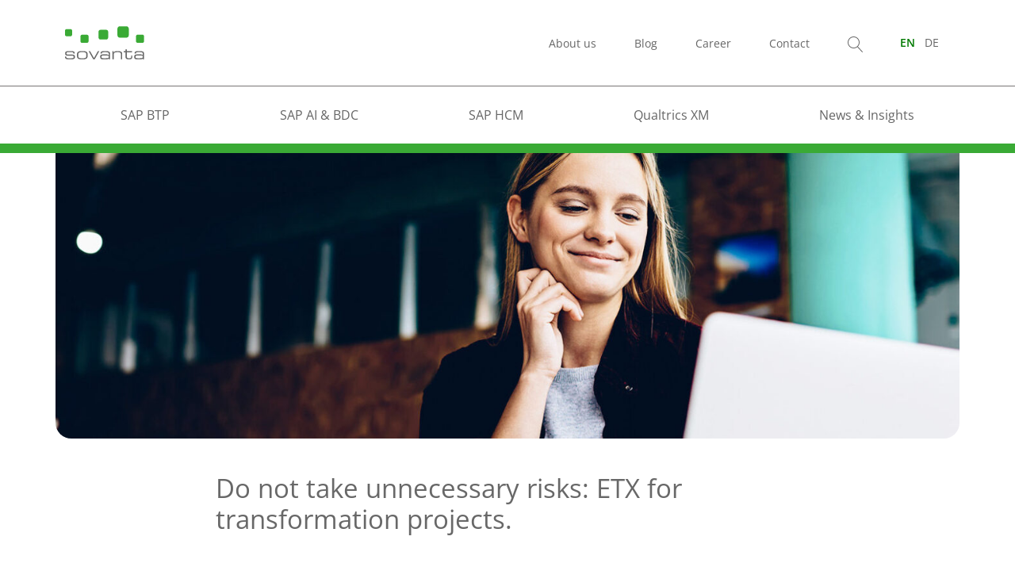

--- FILE ---
content_type: text/html; charset=UTF-8
request_url: https://sovanta.com/en/do-not-take-unnecessary-risks-etx-for-transformation-projects/
body_size: 50934
content:

<!DOCTYPE html>

<html lang="en-GB">

<head><meta charset="UTF-8"><script>if(navigator.userAgent.match(/MSIE|Internet Explorer/i)||navigator.userAgent.match(/Trident\/7\..*?rv:11/i)){var href=document.location.href;if(!href.match(/[?&]nowprocket/)){if(href.indexOf("?")==-1){if(href.indexOf("#")==-1){document.location.href=href+"?nowprocket=1"}else{document.location.href=href.replace("#","?nowprocket=1#")}}else{if(href.indexOf("#")==-1){document.location.href=href+"&nowprocket=1"}else{document.location.href=href.replace("#","&nowprocket=1#")}}}}</script><script>(()=>{class RocketLazyLoadScripts{constructor(){this.v="2.0.3",this.userEvents=["keydown","keyup","mousedown","mouseup","mousemove","mouseover","mouseenter","mouseout","mouseleave","touchmove","touchstart","touchend","touchcancel","wheel","click","dblclick","input","visibilitychange"],this.attributeEvents=["onblur","onclick","oncontextmenu","ondblclick","onfocus","onmousedown","onmouseenter","onmouseleave","onmousemove","onmouseout","onmouseover","onmouseup","onmousewheel","onscroll","onsubmit"]}async t(){this.i(),this.o(),/iP(ad|hone)/.test(navigator.userAgent)&&this.h(),this.u(),this.l(this),this.m(),this.k(this),this.p(this),this._(),await Promise.all([this.R(),this.L()]),this.lastBreath=Date.now(),this.S(this),this.P(),this.D(),this.O(),this.M(),await this.C(this.delayedScripts.normal),await this.C(this.delayedScripts.defer),await this.C(this.delayedScripts.async),this.F("domReady"),await this.T(),await this.j(),await this.I(),this.F("windowLoad"),await this.A(),window.dispatchEvent(new Event("rocket-allScriptsLoaded")),this.everythingLoaded=!0,this.lastTouchEnd&&await new Promise((t=>setTimeout(t,500-Date.now()+this.lastTouchEnd))),this.H(),this.F("all"),this.U(),this.W()}i(){this.CSPIssue=sessionStorage.getItem("rocketCSPIssue"),document.addEventListener("securitypolicyviolation",(t=>{this.CSPIssue||"script-src-elem"!==t.violatedDirective||"data"!==t.blockedURI||(this.CSPIssue=!0,sessionStorage.setItem("rocketCSPIssue",!0))}),{isRocket:!0})}o(){window.addEventListener("pageshow",(t=>{this.persisted=t.persisted,this.realWindowLoadedFired=!0}),{isRocket:!0}),window.addEventListener("pagehide",(()=>{this.onFirstUserAction=null}),{isRocket:!0})}h(){let t;function e(e){t=e}window.addEventListener("touchstart",e,{isRocket:!0}),window.addEventListener("touchend",(function i(o){Math.abs(o.changedTouches[0].pageX-t.changedTouches[0].pageX)<10&&Math.abs(o.changedTouches[0].pageY-t.changedTouches[0].pageY)<10&&o.timeStamp-t.timeStamp<200&&(o.target.dispatchEvent(new PointerEvent("click",{target:o.target,bubbles:!0,cancelable:!0,detail:1})),event.preventDefault(),window.removeEventListener("touchstart",e,{isRocket:!0}),window.removeEventListener("touchend",i,{isRocket:!0}))}),{isRocket:!0})}q(t){this.userActionTriggered||("mousemove"!==t.type||this.firstMousemoveIgnored?"keyup"===t.type||"mouseover"===t.type||"mouseout"===t.type||(this.userActionTriggered=!0,this.onFirstUserAction&&this.onFirstUserAction()):this.firstMousemoveIgnored=!0),"click"===t.type&&t.preventDefault(),this.savedUserEvents.length>0&&(t.stopPropagation(),t.stopImmediatePropagation()),"touchstart"===this.lastEvent&&"touchend"===t.type&&(this.lastTouchEnd=Date.now()),"click"===t.type&&(this.lastTouchEnd=0),this.lastEvent=t.type,this.savedUserEvents.push(t)}u(){this.savedUserEvents=[],this.userEventHandler=this.q.bind(this),this.userEvents.forEach((t=>window.addEventListener(t,this.userEventHandler,{passive:!1,isRocket:!0})))}U(){this.userEvents.forEach((t=>window.removeEventListener(t,this.userEventHandler,{passive:!1,isRocket:!0}))),this.savedUserEvents.forEach((t=>{t.target.dispatchEvent(new window[t.constructor.name](t.type,t))}))}m(){this.eventsMutationObserver=new MutationObserver((t=>{const e="return false";for(const i of t){if("attributes"===i.type){const t=i.target.getAttribute(i.attributeName);t&&t!==e&&(i.target.setAttribute("data-rocket-"+i.attributeName,t),i.target["rocket"+i.attributeName]=new Function("event",t),i.target.setAttribute(i.attributeName,e))}"childList"===i.type&&i.addedNodes.forEach((t=>{if(t.nodeType===Node.ELEMENT_NODE)for(const i of t.attributes)this.attributeEvents.includes(i.name)&&i.value&&""!==i.value&&(t.setAttribute("data-rocket-"+i.name,i.value),t["rocket"+i.name]=new Function("event",i.value),t.setAttribute(i.name,e))}))}})),this.eventsMutationObserver.observe(document,{subtree:!0,childList:!0,attributeFilter:this.attributeEvents})}H(){this.eventsMutationObserver.disconnect(),this.attributeEvents.forEach((t=>{document.querySelectorAll("[data-rocket-"+t+"]").forEach((e=>{e.setAttribute(t,e.getAttribute("data-rocket-"+t)),e.removeAttribute("data-rocket-"+t)}))}))}k(t){Object.defineProperty(HTMLElement.prototype,"onclick",{get(){return this.rocketonclick||null},set(e){this.rocketonclick=e,this.setAttribute(t.everythingLoaded?"onclick":"data-rocket-onclick","this.rocketonclick(event)")}})}S(t){function e(e,i){let o=e[i];e[i]=null,Object.defineProperty(e,i,{get:()=>o,set(s){t.everythingLoaded?o=s:e["rocket"+i]=o=s}})}e(document,"onreadystatechange"),e(window,"onload"),e(window,"onpageshow");try{Object.defineProperty(document,"readyState",{get:()=>t.rocketReadyState,set(e){t.rocketReadyState=e},configurable:!0}),document.readyState="loading"}catch(t){console.log("WPRocket DJE readyState conflict, bypassing")}}l(t){this.originalAddEventListener=EventTarget.prototype.addEventListener,this.originalRemoveEventListener=EventTarget.prototype.removeEventListener,this.savedEventListeners=[],EventTarget.prototype.addEventListener=function(e,i,o){o&&o.isRocket||!t.B(e,this)&&!t.userEvents.includes(e)||t.B(e,this)&&!t.userActionTriggered||e.startsWith("rocket-")||t.everythingLoaded?t.originalAddEventListener.call(this,e,i,o):t.savedEventListeners.push({target:this,remove:!1,type:e,func:i,options:o})},EventTarget.prototype.removeEventListener=function(e,i,o){o&&o.isRocket||!t.B(e,this)&&!t.userEvents.includes(e)||t.B(e,this)&&!t.userActionTriggered||e.startsWith("rocket-")||t.everythingLoaded?t.originalRemoveEventListener.call(this,e,i,o):t.savedEventListeners.push({target:this,remove:!0,type:e,func:i,options:o})}}F(t){"all"===t&&(EventTarget.prototype.addEventListener=this.originalAddEventListener,EventTarget.prototype.removeEventListener=this.originalRemoveEventListener),this.savedEventListeners=this.savedEventListeners.filter((e=>{let i=e.type,o=e.target||window;return"domReady"===t&&"DOMContentLoaded"!==i&&"readystatechange"!==i||("windowLoad"===t&&"load"!==i&&"readystatechange"!==i&&"pageshow"!==i||(this.B(i,o)&&(i="rocket-"+i),e.remove?o.removeEventListener(i,e.func,e.options):o.addEventListener(i,e.func,e.options),!1))}))}p(t){let e;function i(e){return t.everythingLoaded?e:e.split(" ").map((t=>"load"===t||t.startsWith("load.")?"rocket-jquery-load":t)).join(" ")}function o(o){function s(e){const s=o.fn[e];o.fn[e]=o.fn.init.prototype[e]=function(){return this[0]===window&&t.userActionTriggered&&("string"==typeof arguments[0]||arguments[0]instanceof String?arguments[0]=i(arguments[0]):"object"==typeof arguments[0]&&Object.keys(arguments[0]).forEach((t=>{const e=arguments[0][t];delete arguments[0][t],arguments[0][i(t)]=e}))),s.apply(this,arguments),this}}if(o&&o.fn&&!t.allJQueries.includes(o)){const e={DOMContentLoaded:[],"rocket-DOMContentLoaded":[]};for(const t in e)document.addEventListener(t,(()=>{e[t].forEach((t=>t()))}),{isRocket:!0});o.fn.ready=o.fn.init.prototype.ready=function(i){function s(){parseInt(o.fn.jquery)>2?setTimeout((()=>i.bind(document)(o))):i.bind(document)(o)}return t.realDomReadyFired?!t.userActionTriggered||t.fauxDomReadyFired?s():e["rocket-DOMContentLoaded"].push(s):e.DOMContentLoaded.push(s),o([])},s("on"),s("one"),s("off"),t.allJQueries.push(o)}e=o}t.allJQueries=[],o(window.jQuery),Object.defineProperty(window,"jQuery",{get:()=>e,set(t){o(t)}})}P(){const t=new Map;document.write=document.writeln=function(e){const i=document.currentScript,o=document.createRange(),s=i.parentElement;let n=t.get(i);void 0===n&&(n=i.nextSibling,t.set(i,n));const c=document.createDocumentFragment();o.setStart(c,0),c.appendChild(o.createContextualFragment(e)),s.insertBefore(c,n)}}async R(){return new Promise((t=>{this.userActionTriggered?t():this.onFirstUserAction=t}))}async L(){return new Promise((t=>{document.addEventListener("DOMContentLoaded",(()=>{this.realDomReadyFired=!0,t()}),{isRocket:!0})}))}async I(){return this.realWindowLoadedFired?Promise.resolve():new Promise((t=>{window.addEventListener("load",t,{isRocket:!0})}))}M(){this.pendingScripts=[];this.scriptsMutationObserver=new MutationObserver((t=>{for(const e of t)e.addedNodes.forEach((t=>{"SCRIPT"!==t.tagName||t.noModule||t.isWPRocket||this.pendingScripts.push({script:t,promise:new Promise((e=>{const i=()=>{const i=this.pendingScripts.findIndex((e=>e.script===t));i>=0&&this.pendingScripts.splice(i,1),e()};t.addEventListener("load",i,{isRocket:!0}),t.addEventListener("error",i,{isRocket:!0}),setTimeout(i,1e3)}))})}))})),this.scriptsMutationObserver.observe(document,{childList:!0,subtree:!0})}async j(){await this.J(),this.pendingScripts.length?(await this.pendingScripts[0].promise,await this.j()):this.scriptsMutationObserver.disconnect()}D(){this.delayedScripts={normal:[],async:[],defer:[]},document.querySelectorAll("script[type$=rocketlazyloadscript]").forEach((t=>{t.hasAttribute("data-rocket-src")?t.hasAttribute("async")&&!1!==t.async?this.delayedScripts.async.push(t):t.hasAttribute("defer")&&!1!==t.defer||"module"===t.getAttribute("data-rocket-type")?this.delayedScripts.defer.push(t):this.delayedScripts.normal.push(t):this.delayedScripts.normal.push(t)}))}async _(){await this.L();let t=[];document.querySelectorAll("script[type$=rocketlazyloadscript][data-rocket-src]").forEach((e=>{let i=e.getAttribute("data-rocket-src");if(i&&!i.startsWith("data:")){i.startsWith("//")&&(i=location.protocol+i);try{const o=new URL(i).origin;o!==location.origin&&t.push({src:o,crossOrigin:e.crossOrigin||"module"===e.getAttribute("data-rocket-type")})}catch(t){}}})),t=[...new Map(t.map((t=>[JSON.stringify(t),t]))).values()],this.N(t,"preconnect")}async $(t){if(await this.G(),!0!==t.noModule||!("noModule"in HTMLScriptElement.prototype))return new Promise((e=>{let i;function o(){(i||t).setAttribute("data-rocket-status","executed"),e()}try{if(navigator.userAgent.includes("Firefox/")||""===navigator.vendor||this.CSPIssue)i=document.createElement("script"),[...t.attributes].forEach((t=>{let e=t.nodeName;"type"!==e&&("data-rocket-type"===e&&(e="type"),"data-rocket-src"===e&&(e="src"),i.setAttribute(e,t.nodeValue))})),t.text&&(i.text=t.text),t.nonce&&(i.nonce=t.nonce),i.hasAttribute("src")?(i.addEventListener("load",o,{isRocket:!0}),i.addEventListener("error",(()=>{i.setAttribute("data-rocket-status","failed-network"),e()}),{isRocket:!0}),setTimeout((()=>{i.isConnected||e()}),1)):(i.text=t.text,o()),i.isWPRocket=!0,t.parentNode.replaceChild(i,t);else{const i=t.getAttribute("data-rocket-type"),s=t.getAttribute("data-rocket-src");i?(t.type=i,t.removeAttribute("data-rocket-type")):t.removeAttribute("type"),t.addEventListener("load",o,{isRocket:!0}),t.addEventListener("error",(i=>{this.CSPIssue&&i.target.src.startsWith("data:")?(console.log("WPRocket: CSP fallback activated"),t.removeAttribute("src"),this.$(t).then(e)):(t.setAttribute("data-rocket-status","failed-network"),e())}),{isRocket:!0}),s?(t.fetchPriority="high",t.removeAttribute("data-rocket-src"),t.src=s):t.src="data:text/javascript;base64,"+window.btoa(unescape(encodeURIComponent(t.text)))}}catch(i){t.setAttribute("data-rocket-status","failed-transform"),e()}}));t.setAttribute("data-rocket-status","skipped")}async C(t){const e=t.shift();return e?(e.isConnected&&await this.$(e),this.C(t)):Promise.resolve()}O(){this.N([...this.delayedScripts.normal,...this.delayedScripts.defer,...this.delayedScripts.async],"preload")}N(t,e){this.trash=this.trash||[];let i=!0;var o=document.createDocumentFragment();t.forEach((t=>{const s=t.getAttribute&&t.getAttribute("data-rocket-src")||t.src;if(s&&!s.startsWith("data:")){const n=document.createElement("link");n.href=s,n.rel=e,"preconnect"!==e&&(n.as="script",n.fetchPriority=i?"high":"low"),t.getAttribute&&"module"===t.getAttribute("data-rocket-type")&&(n.crossOrigin=!0),t.crossOrigin&&(n.crossOrigin=t.crossOrigin),t.integrity&&(n.integrity=t.integrity),t.nonce&&(n.nonce=t.nonce),o.appendChild(n),this.trash.push(n),i=!1}})),document.head.appendChild(o)}W(){this.trash.forEach((t=>t.remove()))}async T(){try{document.readyState="interactive"}catch(t){}this.fauxDomReadyFired=!0;try{await this.G(),document.dispatchEvent(new Event("rocket-readystatechange")),await this.G(),document.rocketonreadystatechange&&document.rocketonreadystatechange(),await this.G(),document.dispatchEvent(new Event("rocket-DOMContentLoaded")),await this.G(),window.dispatchEvent(new Event("rocket-DOMContentLoaded"))}catch(t){console.error(t)}}async A(){try{document.readyState="complete"}catch(t){}try{await this.G(),document.dispatchEvent(new Event("rocket-readystatechange")),await this.G(),document.rocketonreadystatechange&&document.rocketonreadystatechange(),await this.G(),window.dispatchEvent(new Event("rocket-load")),await this.G(),window.rocketonload&&window.rocketonload(),await this.G(),this.allJQueries.forEach((t=>t(window).trigger("rocket-jquery-load"))),await this.G();const t=new Event("rocket-pageshow");t.persisted=this.persisted,window.dispatchEvent(t),await this.G(),window.rocketonpageshow&&window.rocketonpageshow({persisted:this.persisted})}catch(t){console.error(t)}}async G(){Date.now()-this.lastBreath>45&&(await this.J(),this.lastBreath=Date.now())}async J(){return document.hidden?new Promise((t=>setTimeout(t))):new Promise((t=>requestAnimationFrame(t)))}B(t,e){return e===document&&"readystatechange"===t||(e===document&&"DOMContentLoaded"===t||(e===window&&"DOMContentLoaded"===t||(e===window&&"load"===t||e===window&&"pageshow"===t)))}static run(){(new RocketLazyLoadScripts).t()}}RocketLazyLoadScripts.run()})();</script>

  <title>Do not take unnecessary risks: ETX for transformation projects. - sovanta AG</title><link rel="preload" data-rocket-preload as="font" href="https://sovanta.com/wp-content/themes/triggercode-theme-child/assets/fonts/open-sans-v29-latin-regular.woff2" crossorigin><link rel="preload" data-rocket-preload as="font" href="https://sovanta.com/wp-content/themes/triggercode-theme-child/assets/fonts/open-sans-v29-latin-600.woff2" crossorigin><style id="wpr-usedcss">.with_frm_style{--form-width:100%;--form-align:left;--direction:ltr;--fieldset:0px;--fieldset-color:#000000;--fieldset-padding:0 0 15px 0;--fieldset-bg-color:transparent;--title-size:40px;--title-color:#444444;--title-margin-top:10px;--title-margin-bottom:60px;--form-desc-size:14px;--form-desc-color:#666666;--form-desc-margin-top:10px;--form-desc-margin-bottom:25px;--form-desc-padding:0;--font:"Lucida Grande","Lucida Sans Unicode",Tahoma,sans-serif;--font-size:15px;--label-color:#3f4b5b;--weight:normal;--position:none;--align:left;--width:150px;--required-color:#B94A48;--required-weight:bold;--label-padding:0 0 3px 0;--description-font-size:12px;--description-color:#666666;--description-weight:normal;--description-style:normal;--description-align:left;--description-margin:0;--field-font-size:14px;--field-height:32px;--line-height:32px;--field-width:100%;--auto-width:100%;--field-pad:6px 10px;--field-margin:20px;--field-weight:normal;--text-color:#555555;--border-color:#BFC3C8;--field-border-width:1px;--field-border-style:solid;--bg-color:#ffffff;--bg-color-active:#ffffff;--border-color-active:#66afe9;--text-color-error:#444444;--bg-color-error:#ffffff;--border-color-error:#B94A48;--border-width-error:1px;--border-style-error:solid;--bg-color-disabled:#ffffff;--border-color-disabled:#E5E5E5;--text-color-disabled:#A1A1A1;--radio-align:block;--check-align:block;--check-font-size:13px;--check-label-color:#444444;--check-weight:normal;--section-font-size:18px;--section-color:#444444;--section-weight:bold;--section-pad:15px 0 3px 0;--section-mar-top:15px;--section-mar-bottom:30px;--section-bg-color:transparent;--section-border-color:#e8e8e8;--section-border-width:2px;--section-border-style:solid;--section-border-loc:-top;--collapse-pos:after;--repeat-icon-color:#ffffff;--submit-font-size:15px;--submit-width:auto;--submit-height:auto;--submit-bg-color:#579AF6;--submit-border-color:#579AF6;--submit-border-width:1px;--submit-text-color:#ffffff;--submit-weight:normal;--submit-border-radius:4px;--submit-margin:10px;--submit-padding:10px 20px;--submit-shadow-color:#eeeeee;--submit-hover-bg-color:#efefef;--submit-hover-color:#444444;--submit-hover-border-color:#cccccc;--submit-active-bg-color:#efefef;--submit-active-color:#444444;--submit-active-border-color:#cccccc;--border-radius:4px;--error-bg:#F2DEDE;--error-border:#EBCCD1;--error-text:#B94A48;--error-font-size:14px;--success-bg-color:#DFF0D8;--success-border-color:#D6E9C6;--success-text-color:#468847;--success-font-size:14px;--progress-bg-color:#eaeaea;--progress-color:#3f4b5b;--progress-active-bg-color:#579AF6;--progress-active-color:#ffffff;--progress-border-color:#E5E5E5;--progress-border-size:2px;--progress-size:30px;--base-font-size:15px;--field-shape-type:rounded-corner;--toggle-font-size:15px;--toggle-on-color:#579AF6;--toggle-off-color:#eaeaea;--slider-font-size:14px;--slider-track-size:8px;--slider-circle-size:24px;--slider-color:#579AF6;--slider-bar-color:#eaeaea;--date-head-bg-color:#ffffff;--date-head-color:#555555;--date-band-color:#ECF5FF;--bg-image-opacity:100%;--box-shadow:0 1px 2px 0 rgba(18, 18, 23, .05)}.with_frm_style,.with_frm_style form{text-align:var(--form-align)}input:-webkit-autofill{-webkit-box-shadow:0 0 0 30px #fff inset}.with_frm_style input[type=number],.with_frm_style input[type=search],.with_frm_style input[type=text],.with_frm_style input[type=url],.with_frm_style select{font-family:var(--font);font-size:var(--field-font-size);margin-bottom:0}.with_frm_style input[type=number],.with_frm_style input[type=search],.with_frm_style input[type=text],.with_frm_style input[type=url],.with_frm_style select{color:var(--text-color);background-color:var(--bg-color);border-color:var(--border-color);border-width:var(--field-border-width);border-style:var(--field-border-style);border-radius:var(--border-radius);width:var(--field-width);max-width:100%;font-size:var(--field-font-size);padding:var(--field-pad);box-sizing:border-box;outline:0;font-weight:var(--field-weight)}.with_frm_style input[type=number],.with_frm_style input[type=search],.with_frm_style input[type=text],.with_frm_style input[type=url],.with_frm_style select{min-height:var(--field-height);line-height:1.3}.with_frm_style select[multiple=multiple]{height:auto}.with_frm_style select{width:var(--auto-width);max-width:100%;background-position-y:calc(50% + 3px)}.with_frm_style input[disabled],.with_frm_style select[disabled]{background-color:var(--bg-color-disabled);color:var(--text-color-disabled);border-color:var(--border-color-disabled)}.with_frm_style input::placeholder{font-size:var(--field-font-size)}.with_frm_style select[multiple=multiple]{height:auto;line-height:normal}.with_frm_style .frm_checkbox{display:var(--check-align)}.with_frm_style .frm_checkbox label{display:inline-block;vertical-align:middle;white-space:normal}.with_frm_style .frm_checkbox label:not(.frm-label-disabled){cursor:pointer}.with_frm_style .frm_checkbox label{font-family:var(--font);font-size:var(--check-font-size);color:var(--check-label-color);font-weight:var(--check-weight);line-height:1.3}.with_frm_style :-moz-ui-invalid,.with_frm_style :invalid{box-shadow:none}@keyframes spin{0%{transform:rotate(0)}100%{transform:rotate(360deg)}}.with_frm_style{--progress-border-color-b:#dbdbdb;--image-size:150px}.with_frm_style .frm-show-form{overflow-x:clip}:root{--ss-primary-color:#5897fb;--ss-bg-color:#ffffff;--ss-font-color:#4d4d4d;--ss-font-placeholder-color:#8d8d8d;--ss-disabled-color:#dcdee2;--ss-border-color:#dcdee2;--ss-highlight-color:#fffb8c;--ss-success-color:#00b755;--ss-error-color:#dc3545;--ss-focus-color:#5897fb;--ss-main-height:30px;--ss-content-height:300px;--ss-spacing-l:7px;--ss-spacing-m:5px;--ss-spacing-s:3px;--ss-animation-timing:0.2s;--ss-border-radius:4px}img.emoji{display:inline!important;border:none!important;box-shadow:none!important;height:1em!important;width:1em!important;margin:0 .07em!important;vertical-align:-.1em!important;background:0 0!important;padding:0!important}:where(.wp-block-button__link){border-radius:9999px;box-shadow:none;padding:calc(.667em + 2px) calc(1.333em + 2px);text-decoration:none}:root :where(.wp-block-button .wp-block-button__link.is-style-outline),:root :where(.wp-block-button.is-style-outline>.wp-block-button__link){border:2px solid;padding:.667em 1.333em}:root :where(.wp-block-button .wp-block-button__link.is-style-outline:not(.has-text-color)),:root :where(.wp-block-button.is-style-outline>.wp-block-button__link:not(.has-text-color)){color:currentColor}:root :where(.wp-block-button .wp-block-button__link.is-style-outline:not(.has-background)),:root :where(.wp-block-button.is-style-outline>.wp-block-button__link:not(.has-background)){background-color:initial;background-image:none}:where(.wp-block-calendar table:not(.has-background) th){background:#ddd}:where(.wp-block-columns){margin-bottom:1.75em}:where(.wp-block-columns.has-background){padding:1.25em 2.375em}:where(.wp-block-post-comments input[type=submit]){border:none}:where(.wp-block-cover-image:not(.has-text-color)),:where(.wp-block-cover:not(.has-text-color)){color:#fff}:where(.wp-block-cover-image.is-light:not(.has-text-color)),:where(.wp-block-cover.is-light:not(.has-text-color)){color:#000}:root :where(.wp-block-cover h1:not(.has-text-color)),:root :where(.wp-block-cover h2:not(.has-text-color)),:root :where(.wp-block-cover h3:not(.has-text-color)),:root :where(.wp-block-cover h4:not(.has-text-color)),:root :where(.wp-block-cover h5:not(.has-text-color)),:root :where(.wp-block-cover h6:not(.has-text-color)),:root :where(.wp-block-cover p:not(.has-text-color)){color:inherit}:where(.wp-block-file){margin-bottom:1.5em}:where(.wp-block-file__button){border-radius:2em;display:inline-block;padding:.5em 1em}:where(.wp-block-file__button):is(a):active,:where(.wp-block-file__button):is(a):focus,:where(.wp-block-file__button):is(a):hover,:where(.wp-block-file__button):is(a):visited{box-shadow:none;color:#fff;opacity:.85;text-decoration:none}:where(.wp-block-group.wp-block-group-is-layout-constrained){position:relative}:root :where(.wp-block-image.is-style-rounded img,.wp-block-image .is-style-rounded img){border-radius:9999px}:where(.wp-block-latest-comments:not([style*=line-height] .wp-block-latest-comments__comment)){line-height:1.1}:where(.wp-block-latest-comments:not([style*=line-height] .wp-block-latest-comments__comment-excerpt p)){line-height:1.8}:root :where(.wp-block-latest-posts.is-grid){padding:0}:root :where(.wp-block-latest-posts.wp-block-latest-posts__list){padding-left:0}ul{box-sizing:border-box}:root :where(.wp-block-list.has-background){padding:1.25em 2.375em}:where(.wp-block-navigation.has-background .wp-block-navigation-item a:not(.wp-element-button)),:where(.wp-block-navigation.has-background .wp-block-navigation-submenu a:not(.wp-element-button)){padding:.5em 1em}:where(.wp-block-navigation .wp-block-navigation__submenu-container .wp-block-navigation-item a:not(.wp-element-button)),:where(.wp-block-navigation .wp-block-navigation__submenu-container .wp-block-navigation-submenu a:not(.wp-element-button)),:where(.wp-block-navigation .wp-block-navigation__submenu-container .wp-block-navigation-submenu button.wp-block-navigation-item__content),:where(.wp-block-navigation .wp-block-navigation__submenu-container .wp-block-pages-list__item button.wp-block-navigation-item__content){padding:.5em 1em}:root :where(p.has-background){padding:1.25em 2.375em}:where(p.has-text-color:not(.has-link-color)) a{color:inherit}:where(.wp-block-post-comments-form) input:not([type=submit]),:where(.wp-block-post-comments-form) textarea{border:1px solid #949494;font-family:inherit;font-size:1em}:where(.wp-block-post-comments-form) input:where(:not([type=submit]):not([type=checkbox])),:where(.wp-block-post-comments-form) textarea{padding:calc(.667em + 2px)}:where(.wp-block-post-excerpt){box-sizing:border-box;margin-bottom:var(--wp--style--block-gap);margin-top:var(--wp--style--block-gap)}:where(.wp-block-preformatted.has-background){padding:1.25em 2.375em}:where(.wp-block-search__button){border:1px solid #ccc;padding:6px 10px}:where(.wp-block-search__input){font-family:inherit;font-size:inherit;font-style:inherit;font-weight:inherit;letter-spacing:inherit;line-height:inherit;text-transform:inherit}:where(.wp-block-search__button-inside .wp-block-search__inside-wrapper){border:1px solid #949494;box-sizing:border-box;padding:4px}:where(.wp-block-search__button-inside .wp-block-search__inside-wrapper) .wp-block-search__input{border:none;border-radius:0;padding:0 4px}:where(.wp-block-search__button-inside .wp-block-search__inside-wrapper) .wp-block-search__input:focus{outline:0}:where(.wp-block-search__button-inside .wp-block-search__inside-wrapper) :where(.wp-block-search__button){padding:4px 8px}:root :where(.wp-block-separator.is-style-dots){height:auto;line-height:1;text-align:center}:root :where(.wp-block-separator.is-style-dots):before{color:currentColor;content:"···";font-family:serif;font-size:1.5em;letter-spacing:2em;padding-left:2em}:root :where(.wp-block-site-logo.is-style-rounded){border-radius:9999px}:where(.wp-block-social-links:not(.is-style-logos-only)) .wp-social-link{background-color:#f0f0f0;color:#444}:where(.wp-block-social-links:not(.is-style-logos-only)) .wp-social-link-amazon{background-color:#f90;color:#fff}:where(.wp-block-social-links:not(.is-style-logos-only)) .wp-social-link-bandcamp{background-color:#1ea0c3;color:#fff}:where(.wp-block-social-links:not(.is-style-logos-only)) .wp-social-link-behance{background-color:#0757fe;color:#fff}:where(.wp-block-social-links:not(.is-style-logos-only)) .wp-social-link-bluesky{background-color:#0a7aff;color:#fff}:where(.wp-block-social-links:not(.is-style-logos-only)) .wp-social-link-codepen{background-color:#1e1f26;color:#fff}:where(.wp-block-social-links:not(.is-style-logos-only)) .wp-social-link-deviantart{background-color:#02e49b;color:#fff}:where(.wp-block-social-links:not(.is-style-logos-only)) .wp-social-link-discord{background-color:#5865f2;color:#fff}:where(.wp-block-social-links:not(.is-style-logos-only)) .wp-social-link-dribbble{background-color:#e94c89;color:#fff}:where(.wp-block-social-links:not(.is-style-logos-only)) .wp-social-link-dropbox{background-color:#4280ff;color:#fff}:where(.wp-block-social-links:not(.is-style-logos-only)) .wp-social-link-etsy{background-color:#f45800;color:#fff}:where(.wp-block-social-links:not(.is-style-logos-only)) .wp-social-link-facebook{background-color:#0866ff;color:#fff}:where(.wp-block-social-links:not(.is-style-logos-only)) .wp-social-link-fivehundredpx{background-color:#000;color:#fff}:where(.wp-block-social-links:not(.is-style-logos-only)) .wp-social-link-flickr{background-color:#0461dd;color:#fff}:where(.wp-block-social-links:not(.is-style-logos-only)) .wp-social-link-foursquare{background-color:#e65678;color:#fff}:where(.wp-block-social-links:not(.is-style-logos-only)) .wp-social-link-github{background-color:#24292d;color:#fff}:where(.wp-block-social-links:not(.is-style-logos-only)) .wp-social-link-goodreads{background-color:#eceadd;color:#382110}:where(.wp-block-social-links:not(.is-style-logos-only)) .wp-social-link-google{background-color:#ea4434;color:#fff}:where(.wp-block-social-links:not(.is-style-logos-only)) .wp-social-link-gravatar{background-color:#1d4fc4;color:#fff}:where(.wp-block-social-links:not(.is-style-logos-only)) .wp-social-link-instagram{background-color:#f00075;color:#fff}:where(.wp-block-social-links:not(.is-style-logos-only)) .wp-social-link-lastfm{background-color:#e21b24;color:#fff}:where(.wp-block-social-links:not(.is-style-logos-only)) .wp-social-link-linkedin{background-color:#0d66c2;color:#fff}:where(.wp-block-social-links:not(.is-style-logos-only)) .wp-social-link-mastodon{background-color:#3288d4;color:#fff}:where(.wp-block-social-links:not(.is-style-logos-only)) .wp-social-link-medium{background-color:#000;color:#fff}:where(.wp-block-social-links:not(.is-style-logos-only)) .wp-social-link-meetup{background-color:#f6405f;color:#fff}:where(.wp-block-social-links:not(.is-style-logos-only)) .wp-social-link-patreon{background-color:#000;color:#fff}:where(.wp-block-social-links:not(.is-style-logos-only)) .wp-social-link-pinterest{background-color:#e60122;color:#fff}:where(.wp-block-social-links:not(.is-style-logos-only)) .wp-social-link-pocket{background-color:#ef4155;color:#fff}:where(.wp-block-social-links:not(.is-style-logos-only)) .wp-social-link-reddit{background-color:#ff4500;color:#fff}:where(.wp-block-social-links:not(.is-style-logos-only)) .wp-social-link-skype{background-color:#0478d7;color:#fff}:where(.wp-block-social-links:not(.is-style-logos-only)) .wp-social-link-snapchat{background-color:#fefc00;color:#fff;stroke:#000}:where(.wp-block-social-links:not(.is-style-logos-only)) .wp-social-link-soundcloud{background-color:#ff5600;color:#fff}:where(.wp-block-social-links:not(.is-style-logos-only)) .wp-social-link-spotify{background-color:#1bd760;color:#fff}:where(.wp-block-social-links:not(.is-style-logos-only)) .wp-social-link-telegram{background-color:#2aabee;color:#fff}:where(.wp-block-social-links:not(.is-style-logos-only)) .wp-social-link-threads{background-color:#000;color:#fff}:where(.wp-block-social-links:not(.is-style-logos-only)) .wp-social-link-tiktok{background-color:#000;color:#fff}:where(.wp-block-social-links:not(.is-style-logos-only)) .wp-social-link-tumblr{background-color:#011835;color:#fff}:where(.wp-block-social-links:not(.is-style-logos-only)) .wp-social-link-twitch{background-color:#6440a4;color:#fff}:where(.wp-block-social-links:not(.is-style-logos-only)) .wp-social-link-twitter{background-color:#1da1f2;color:#fff}:where(.wp-block-social-links:not(.is-style-logos-only)) .wp-social-link-vimeo{background-color:#1eb7ea;color:#fff}:where(.wp-block-social-links:not(.is-style-logos-only)) .wp-social-link-vk{background-color:#4680c2;color:#fff}:where(.wp-block-social-links:not(.is-style-logos-only)) .wp-social-link-wordpress{background-color:#3499cd;color:#fff}:where(.wp-block-social-links:not(.is-style-logos-only)) .wp-social-link-whatsapp{background-color:#25d366;color:#fff}:where(.wp-block-social-links:not(.is-style-logos-only)) .wp-social-link-x{background-color:#000;color:#fff}:where(.wp-block-social-links:not(.is-style-logos-only)) .wp-social-link-yelp{background-color:#d32422;color:#fff}:where(.wp-block-social-links:not(.is-style-logos-only)) .wp-social-link-youtube{background-color:red;color:#fff}:where(.wp-block-social-links.is-style-logos-only) .wp-social-link{background:0 0}:where(.wp-block-social-links.is-style-logos-only) .wp-social-link svg{height:1.25em;width:1.25em}:where(.wp-block-social-links.is-style-logos-only) .wp-social-link-amazon{color:#f90}:where(.wp-block-social-links.is-style-logos-only) .wp-social-link-bandcamp{color:#1ea0c3}:where(.wp-block-social-links.is-style-logos-only) .wp-social-link-behance{color:#0757fe}:where(.wp-block-social-links.is-style-logos-only) .wp-social-link-bluesky{color:#0a7aff}:where(.wp-block-social-links.is-style-logos-only) .wp-social-link-codepen{color:#1e1f26}:where(.wp-block-social-links.is-style-logos-only) .wp-social-link-deviantart{color:#02e49b}:where(.wp-block-social-links.is-style-logos-only) .wp-social-link-discord{color:#5865f2}:where(.wp-block-social-links.is-style-logos-only) .wp-social-link-dribbble{color:#e94c89}:where(.wp-block-social-links.is-style-logos-only) .wp-social-link-dropbox{color:#4280ff}:where(.wp-block-social-links.is-style-logos-only) .wp-social-link-etsy{color:#f45800}:where(.wp-block-social-links.is-style-logos-only) .wp-social-link-facebook{color:#0866ff}:where(.wp-block-social-links.is-style-logos-only) .wp-social-link-fivehundredpx{color:#000}:where(.wp-block-social-links.is-style-logos-only) .wp-social-link-flickr{color:#0461dd}:where(.wp-block-social-links.is-style-logos-only) .wp-social-link-foursquare{color:#e65678}:where(.wp-block-social-links.is-style-logos-only) .wp-social-link-github{color:#24292d}:where(.wp-block-social-links.is-style-logos-only) .wp-social-link-goodreads{color:#382110}:where(.wp-block-social-links.is-style-logos-only) .wp-social-link-google{color:#ea4434}:where(.wp-block-social-links.is-style-logos-only) .wp-social-link-gravatar{color:#1d4fc4}:where(.wp-block-social-links.is-style-logos-only) .wp-social-link-instagram{color:#f00075}:where(.wp-block-social-links.is-style-logos-only) .wp-social-link-lastfm{color:#e21b24}:where(.wp-block-social-links.is-style-logos-only) .wp-social-link-linkedin{color:#0d66c2}:where(.wp-block-social-links.is-style-logos-only) .wp-social-link-mastodon{color:#3288d4}:where(.wp-block-social-links.is-style-logos-only) .wp-social-link-medium{color:#000}:where(.wp-block-social-links.is-style-logos-only) .wp-social-link-meetup{color:#f6405f}:where(.wp-block-social-links.is-style-logos-only) .wp-social-link-patreon{color:#000}:where(.wp-block-social-links.is-style-logos-only) .wp-social-link-pinterest{color:#e60122}:where(.wp-block-social-links.is-style-logos-only) .wp-social-link-pocket{color:#ef4155}:where(.wp-block-social-links.is-style-logos-only) .wp-social-link-reddit{color:#ff4500}:where(.wp-block-social-links.is-style-logos-only) .wp-social-link-skype{color:#0478d7}:where(.wp-block-social-links.is-style-logos-only) .wp-social-link-snapchat{color:#fff;stroke:#000}:where(.wp-block-social-links.is-style-logos-only) .wp-social-link-soundcloud{color:#ff5600}:where(.wp-block-social-links.is-style-logos-only) .wp-social-link-spotify{color:#1bd760}:where(.wp-block-social-links.is-style-logos-only) .wp-social-link-telegram{color:#2aabee}:where(.wp-block-social-links.is-style-logos-only) .wp-social-link-threads{color:#000}:where(.wp-block-social-links.is-style-logos-only) .wp-social-link-tiktok{color:#000}:where(.wp-block-social-links.is-style-logos-only) .wp-social-link-tumblr{color:#011835}:where(.wp-block-social-links.is-style-logos-only) .wp-social-link-twitch{color:#6440a4}:where(.wp-block-social-links.is-style-logos-only) .wp-social-link-twitter{color:#1da1f2}:where(.wp-block-social-links.is-style-logos-only) .wp-social-link-vimeo{color:#1eb7ea}:where(.wp-block-social-links.is-style-logos-only) .wp-social-link-vk{color:#4680c2}:where(.wp-block-social-links.is-style-logos-only) .wp-social-link-whatsapp{color:#25d366}:where(.wp-block-social-links.is-style-logos-only) .wp-social-link-wordpress{color:#3499cd}:where(.wp-block-social-links.is-style-logos-only) .wp-social-link-x{color:#000}:where(.wp-block-social-links.is-style-logos-only) .wp-social-link-yelp{color:#d32422}:where(.wp-block-social-links.is-style-logos-only) .wp-social-link-youtube{color:red}:root :where(.wp-block-social-links .wp-social-link a){padding:.25em}:root :where(.wp-block-social-links.is-style-logos-only .wp-social-link a){padding:0}:root :where(.wp-block-social-links.is-style-pill-shape .wp-social-link a){padding-left:.6666666667em;padding-right:.6666666667em}:root :where(.wp-block-tag-cloud.is-style-outline){display:flex;flex-wrap:wrap;gap:1ch}:root :where(.wp-block-tag-cloud.is-style-outline a){border:1px solid;font-size:unset!important;margin-right:0;padding:1ch 2ch;text-decoration:none!important}:root :where(.wp-block-table-of-contents){box-sizing:border-box}:where(.wp-block-term-description){box-sizing:border-box;margin-bottom:var(--wp--style--block-gap);margin-top:var(--wp--style--block-gap)}:where(pre.wp-block-verse){font-family:inherit}:root{--wp--preset--font-size--normal:16px;--wp--preset--font-size--huge:42px}html :where(.has-border-color){border-style:solid}html :where([style*=border-top-color]){border-top-style:solid}html :where([style*=border-right-color]){border-right-style:solid}html :where([style*=border-bottom-color]){border-bottom-style:solid}html :where([style*=border-left-color]){border-left-style:solid}html :where([style*=border-width]){border-style:solid}html :where([style*=border-top-width]){border-top-style:solid}html :where([style*=border-right-width]){border-right-style:solid}html :where([style*=border-bottom-width]){border-bottom-style:solid}html :where([style*=border-left-width]){border-left-style:solid}html :where(img[class*=wp-image-]){height:auto;max-width:100%}:where(figure){margin:0 0 1em}html :where(.is-position-sticky){--wp-admin--admin-bar--position-offset:var(--wp-admin--admin-bar--height,0px)}@media screen and (max-width:600px){html :where(.is-position-sticky){--wp-admin--admin-bar--position-offset:0px}}:root{--wp--preset--aspect-ratio--square:1;--wp--preset--aspect-ratio--4-3:4/3;--wp--preset--aspect-ratio--3-4:3/4;--wp--preset--aspect-ratio--3-2:3/2;--wp--preset--aspect-ratio--2-3:2/3;--wp--preset--aspect-ratio--16-9:16/9;--wp--preset--aspect-ratio--9-16:9/16;--wp--preset--color--black:#000000;--wp--preset--color--cyan-bluish-gray:#abb8c3;--wp--preset--color--white:#FFFFFF;--wp--preset--color--pale-pink:#f78da7;--wp--preset--color--vivid-red:#cf2e2e;--wp--preset--color--luminous-vivid-orange:#ff6900;--wp--preset--color--luminous-vivid-amber:#fcb900;--wp--preset--color--light-green-cyan:#7bdcb5;--wp--preset--color--vivid-green-cyan:#00d084;--wp--preset--color--pale-cyan-blue:#8ed1fc;--wp--preset--color--vivid-cyan-blue:#0693e3;--wp--preset--color--vivid-purple:#9b51e0;--wp--preset--color--anthrazit:#686868;--wp--preset--color--grey:#C4C4C4;--wp--preset--color--seashell:#f1f1f1;--wp--preset--color--green:#3AAA35;--wp--preset--color--yellow:#DABB65;--wp--preset--color--darkblue:#3B4851;--wp--preset--color--ming:#587B7F;--wp--preset--color--alertred:#542326;--wp--preset--color--cream:#FFFAE3;--wp--preset--color--lightblue:#B2C4D1;--wp--preset--color--lightcyan:#DAF0EE;--wp--preset--color--pink:#EEB9C0;--wp--preset--gradient--vivid-cyan-blue-to-vivid-purple:linear-gradient(135deg,rgba(6, 147, 227, 1) 0%,rgb(155, 81, 224) 100%);--wp--preset--gradient--light-green-cyan-to-vivid-green-cyan:linear-gradient(135deg,rgb(122, 220, 180) 0%,rgb(0, 208, 130) 100%);--wp--preset--gradient--luminous-vivid-amber-to-luminous-vivid-orange:linear-gradient(135deg,rgba(252, 185, 0, 1) 0%,rgba(255, 105, 0, 1) 100%);--wp--preset--gradient--luminous-vivid-orange-to-vivid-red:linear-gradient(135deg,rgba(255, 105, 0, 1) 0%,rgb(207, 46, 46) 100%);--wp--preset--gradient--very-light-gray-to-cyan-bluish-gray:linear-gradient(135deg,rgb(238, 238, 238) 0%,rgb(169, 184, 195) 100%);--wp--preset--gradient--cool-to-warm-spectrum:linear-gradient(135deg,rgb(74, 234, 220) 0%,rgb(151, 120, 209) 20%,rgb(207, 42, 186) 40%,rgb(238, 44, 130) 60%,rgb(251, 105, 98) 80%,rgb(254, 248, 76) 100%);--wp--preset--gradient--blush-light-purple:linear-gradient(135deg,rgb(255, 206, 236) 0%,rgb(152, 150, 240) 100%);--wp--preset--gradient--blush-bordeaux:linear-gradient(135deg,rgb(254, 205, 165) 0%,rgb(254, 45, 45) 50%,rgb(107, 0, 62) 100%);--wp--preset--gradient--luminous-dusk:linear-gradient(135deg,rgb(255, 203, 112) 0%,rgb(199, 81, 192) 50%,rgb(65, 88, 208) 100%);--wp--preset--gradient--pale-ocean:linear-gradient(135deg,rgb(255, 245, 203) 0%,rgb(182, 227, 212) 50%,rgb(51, 167, 181) 100%);--wp--preset--gradient--electric-grass:linear-gradient(135deg,rgb(202, 248, 128) 0%,rgb(113, 206, 126) 100%);--wp--preset--gradient--midnight:linear-gradient(135deg,rgb(2, 3, 129) 0%,rgb(40, 116, 252) 100%);--wp--preset--gradient--gradient-black-white:linear-gradient(145deg, #000000 0%, #ffffff 100%);--wp--preset--font-size--small:14px;--wp--preset--font-size--medium:20px;--wp--preset--font-size--large:25px;--wp--preset--font-size--x-large:42px;--wp--preset--spacing--20:0.44rem;--wp--preset--spacing--30:0.67rem;--wp--preset--spacing--40:1rem;--wp--preset--spacing--50:1.5rem;--wp--preset--spacing--60:2.25rem;--wp--preset--spacing--70:3.38rem;--wp--preset--spacing--80:5.06rem;--wp--preset--shadow--natural:6px 6px 9px rgba(0, 0, 0, .2);--wp--preset--shadow--deep:12px 12px 50px rgba(0, 0, 0, .4);--wp--preset--shadow--sharp:6px 6px 0px rgba(0, 0, 0, .2);--wp--preset--shadow--outlined:6px 6px 0px -3px rgba(255, 255, 255, 1),6px 6px rgba(0, 0, 0, 1);--wp--preset--shadow--crisp:6px 6px 0px rgba(0, 0, 0, 1)}:where(.is-layout-flex){gap:.5em}:where(.is-layout-grid){gap:.5em}:where(.wp-block-post-template.is-layout-flex){gap:1.25em}:where(.wp-block-post-template.is-layout-grid){gap:1.25em}:where(.wp-block-columns.is-layout-flex){gap:2em}:where(.wp-block-columns.is-layout-grid){gap:2em}:root :where(.wp-block-pullquote){font-size:1.5em;line-height:1.6}.wpml-ls-legacy-list-horizontal{border:1px solid transparent;padding:7px;clear:both}.wpml-ls-legacy-list-horizontal>ul{padding:0;margin:0!important;list-style-type:none}.wpml-ls-legacy-list-horizontal .wpml-ls-item{padding:0;margin:0;list-style-type:none;display:inline-block}.wpml-ls-legacy-list-horizontal a{display:block;text-decoration:none;padding:5px 10px 6px;line-height:1}.wpml-ls-legacy-list-horizontal a span{vertical-align:middle}:root{--bs-white:#fff;--bs-anthrazit:#686868;--bs-black:#686868;--bs-green:#007a00;--bs-yellow:#dabb65;--bs-darkblue:#3b4851;--bs-ming:#587b7f;--bs-alertred:#542326;--bs-cream:#fffae3;--bs-lightblue:#b2c4d1;--bs-lightcyan:#daf0ee;--bs-pink:#eeb9c0;--bs-grey:#797676;--bs-seashell:#f1f1f1;--bs-panache:#ebf6eb;--bs-primary:#007a00;--bs-secondary:#6c757d;--bs-success:#198754;--bs-info:#0dcaf0;--bs-warning:#ffc107;--bs-danger:#dc3545;--bs-light:#f8f9fa;--bs-dark:#212529;--bs-font-sans-serif:"Open Sans","Trebuchet MS",sans-serif;--bs-font-monospace:SFMono-Regular,Menlo,Monaco,Consolas,"Liberation Mono","Courier New",monospace;--bs-gradient:linear-gradient(180deg, rgba(255, 255, 255, .15), rgba(255, 255, 255, 0))}*,::after,::before{-webkit-box-sizing:border-box;box-sizing:border-box}@media(prefers-reduced-motion:no-preference){:root{scroll-behavior:smooth}}body{margin:0;font-family:"Open Sans","Trebuchet MS",sans-serif;font-family:var(--bs-font-sans-serif);font-size:1rem;font-weight:400;line-height:1.5;color:#686868;background-color:#fff;-webkit-text-size-adjust:100%;-webkit-tap-highlight-color:rgba(104,104,104,0)}.h4,.h6,h1,h2,h3{margin-top:0;margin-bottom:.75rem;font-weight:500;line-height:1.2}h1{font-size:calc(1.35rem + .9vw)}@media(min-width:1600px){h1{font-size:2.25rem}}h2{font-size:calc(1.275rem + .225vw)}@media(min-width:1600px){h2{font-size:1.5rem}}h3{font-size:1.25rem}.h4{font-size:1.125rem}.h6{font-size:1rem}p{margin-top:0;margin-bottom:1rem}ul{padding-left:2rem}ul{margin-top:0;margin-bottom:1rem}ul ul{margin-bottom:0}strong{font-weight:bolder}a{color:#686868;text-decoration:underline}a:hover{color:#535353}a:not([href]):not([class]),a:not([href]):not([class]):hover{color:inherit;text-decoration:none}figure{margin:0 0 1rem}img,svg{vertical-align:middle}table{caption-side:bottom;border-collapse:collapse}caption{padding-top:.5rem;padding-bottom:.5rem;color:#6c757d;text-align:left}tbody,tr{border-color:inherit;border-style:solid;border-width:0}label{display:inline-block}button{border-radius:0}button:focus:not(.focus-visible){outline:0}button:focus:not(:focus-visible){outline:0}button,input,optgroup,select{margin:0;font-family:inherit;font-size:inherit;line-height:inherit}button,select{text-transform:none}[role=button]{cursor:pointer}select{word-wrap:normal}select:disabled{opacity:1}[list]::-webkit-calendar-picker-indicator{display:none}[type=button],[type=reset],[type=submit],button{-webkit-appearance:button}[type=button]:not(:disabled),[type=reset]:not(:disabled),[type=submit]:not(:disabled),button:not(:disabled){cursor:pointer}::-moz-focus-inner{padding:0;border-style:none}::-webkit-datetime-edit-day-field,::-webkit-datetime-edit-fields-wrapper,::-webkit-datetime-edit-hour-field,::-webkit-datetime-edit-minute,::-webkit-datetime-edit-month-field,::-webkit-datetime-edit-text,::-webkit-datetime-edit-year-field{padding:0}::-webkit-inner-spin-button{height:auto}[type=search]{outline-offset:-2px;-webkit-appearance:textfield}::-webkit-search-decoration{-webkit-appearance:none}::-webkit-color-swatch-wrapper{padding:0}::-webkit-file-upload-button{font:inherit}::file-selector-button{font:inherit}::-webkit-file-upload-button{font:inherit;-webkit-appearance:button}iframe{border:0}progress{vertical-align:baseline}[hidden]{display:none!important}.container,.container-lg,.popup{width:100%;padding-right:.75rem;padding-right:var(--bs-gutter-x,.75rem);padding-left:.75rem;padding-left:var(--bs-gutter-x,.75rem);margin-right:auto;margin-left:auto}@media(min-width:576px){.container,.popup{max-width:540px}}@media(min-width:768px){.container,.popup{max-width:720px}}@media(min-width:992px){.container,.container-lg,.popup{max-width:960px}}@media(min-width:1200px){.container,.container-lg,.popup{max-width:1140px}}@media(min-width:1400px){.container,.container-lg,.popup{max-width:1320px}}.row{--bs-gutter-x:1.5rem;--bs-gutter-y:0;display:-webkit-box;display:-ms-flexbox;display:flex;-ms-flex-wrap:wrap;flex-wrap:wrap;margin-top:calc(var(--bs-gutter-y)*-1);margin-right:calc(var(--bs-gutter-x)*-.5);margin-left:calc(var(--bs-gutter-x)*-.5)}.row>*{-ms-flex-negative:0;flex-shrink:0;width:100%;max-width:100%;padding-right:calc(var(--bs-gutter-x)*.5);padding-left:calc(var(--bs-gutter-x)*.5);margin-top:var(--bs-gutter-y)}.col{-webkit-box-flex:1;-ms-flex:1 0 0%;flex:1 0 0%}.col-4{-webkit-box-flex:0;-ms-flex:0 0 auto;flex:0 0 auto;width:33.33333333%}.border{border:1px solid #dee2e6!important}.visible{visibility:visible!important}.main__content{padding-top:calc(1.425rem + 1.575vw);padding-bottom:calc(1.425rem + 1.575vw)}.main__content>*{width:80%;margin-left:auto;margin-right:auto}.main__content>.row{width:calc(80% + var(--bs-gutter-x))}@media(max-width:991.98px){.main__content>*{width:100%}.main__content>.row{margin-left:calc(-.5*var(--bs-gutter-x));margin-right:calc(-.5*var(--bs-gutter-x));width:calc(100% + var(--bs-gutter-x))}}.main__content>.post__content__col{width:100%}.inner-blocks>:not(div),.main__content>:not(div),.post__content>:not(div){margin-bottom:0;margin-top:1.5rem}.inner-blocks .h4+*,.inner-blocks .h6+*,.inner-blocks h1+*,.inner-blocks h2+*,.inner-blocks h3+*,.main__content .h4+*,.main__content .h6+*,.main__content h1+*,.main__content h2+*,.main__content h3+*,.post__content .h4+*,.post__content .h6+*,.post__content h1+*,.post__content h2+*,.post__content h3+*{margin-top:0}.inner-blocks>h1,.main__content>h1,.post__content>h1{margin-top:3rem;margin-bottom:1.98rem}.inner-blocks>h2,.inner-blocks>h3,.main__content>h2,.main__content>h3,.post__content>h2,.post__content>h3{margin-top:2.25rem;margin-bottom:1.485rem}.inner-blocks>.h4,.inner-blocks>.h6,.main__content>.h4,.main__content>.h6,.post__content>.h4,.post__content>.h6{margin-top:1.5rem;margin-bottom:.99rem}.inner-blocks>*+div:not(.social-media-presence),.main__content>*+div:not(.social-media-presence),.post__content>*+div:not(.social-media-presence){margin-top:calc(1.425rem + 1.575vw)}.inner-blocks>div:not(.social-media-presence)+*,.main__content>div:not(.social-media-presence)+*,.post__content>div:not(.social-media-presence)+*{margin-top:calc(1.425rem + 1.575vw)}.inner-blocks>:first-child,.main__content>:first-child,.post__content>:first-child{margin-top:0}.inner-blocks>.post__keyvisual:first-child,.main__content>.post__keyvisual:first-child,.post__content>.post__keyvisual:first-child{margin-top:calc(-1.425rem - 1.575vw)}.btn{position:relative;display:-webkit-inline-box;display:-ms-inline-flexbox;display:inline-flex;-webkit-box-align:center;-ms-flex-align:center;align-items:center;-webkit-box-pack:center;-ms-flex-pack:center;justify-content:center;font-size:.875rem;line-height:1;border-radius:.625rem;padding:.75rem 1.5rem;text-decoration:none;-webkit-transition:.2s ease-in-out;-o-transition:.2s ease-in-out;transition:all .2s ease-in-out;border:1px solid transparent;margin-top:1.5rem}.btn.active,.btn:active,.btn:focus,.btn:hover{text-decoration:none;outline:0}.btn.disabled,.btn:disabled,.btn[disabled]{pointer-events:none;background-color:#fff;color:#797676;border-color:#797676}.btn>svg:first-child{display:inline-block;width:24px;height:24px;margin-top:-8px;margin-bottom:-8px;margin-right:.75rem}.btn--outline-dark{border:1px solid #686868}.btn--outline-dark:hover{background-color:#686868;color:#fff}.btn--sm{padding:.375rem .75rem;font-size:.875rem}.icon{display:inline-block;margin:.5rem .25rem}.icon--svg svg{width:auto;height:32px}@font-face{font-display:swap;font-family:"Open Sans";font-style:normal;font-weight:400;src:url("https://sovanta.com/wp-content/themes/triggercode-theme-child/assets/fonts/open-sans-v29-latin-regular.eot");src:local(""),url("https://sovanta.com/wp-content/themes/triggercode-theme-child/assets/fonts/open-sans-v29-latin-regular.eot?#iefix") format("embedded-opentype"),url("https://sovanta.com/wp-content/themes/triggercode-theme-child/assets/fonts/open-sans-v29-latin-regular.woff2") format("woff2"),url("https://sovanta.com/wp-content/themes/triggercode-theme-child/assets/fonts/open-sans-v29-latin-regular.woff") format("woff"),url("https://sovanta.com/wp-content/themes/triggercode-theme-child/assets/fonts/open-sans-v29-latin-regular.ttf") format("truetype"),url("https://sovanta.com/wp-content/themes/triggercode-theme-child/assets/fonts/open-sans-v29-latin-regular.svg#OpenSans") format("svg")}@font-face{font-display:swap;font-family:"Open Sans";font-style:normal;font-weight:600;src:url("https://sovanta.com/wp-content/themes/triggercode-theme-child/assets/fonts/open-sans-v29-latin-600.eot");src:local(""),url("https://sovanta.com/wp-content/themes/triggercode-theme-child/assets/fonts/open-sans-v29-latin-600.eot?#iefix") format("embedded-opentype"),url("https://sovanta.com/wp-content/themes/triggercode-theme-child/assets/fonts/open-sans-v29-latin-600.woff2") format("woff2"),url("https://sovanta.com/wp-content/themes/triggercode-theme-child/assets/fonts/open-sans-v29-latin-600.woff") format("woff"),url("https://sovanta.com/wp-content/themes/triggercode-theme-child/assets/fonts/open-sans-v29-latin-600.ttf") format("truetype"),url("https://sovanta.com/wp-content/themes/triggercode-theme-child/assets/fonts/open-sans-v29-latin-600.svg#OpenSans") format("svg")}header{position:fixed;top:0;left:0;right:0;width:100%;background:#fff;z-index:20;max-height:193px;-webkit-transition:.2s ease-in-out;-o-transition:.2s ease-in-out;transition:all .2s ease-in-out}.page-template-template-landingpage header{max-height:109px}header.-is-scrolled{-webkit-transform:translateY(calc(-100% + .75rem));-ms-transform:translateY(calc(-100% + .75rem));transform:translateY(calc(-100% + .75rem))}.header__divider{border-bottom:1px solid #797676}.header__col{display:-webkit-box;display:-ms-flexbox;display:flex;-webkit-box-align:center;-ms-flex-align:center;align-items:center;-webkit-box-pack:justify;-ms-flex-pack:justify;justify-content:space-between}.header__logo{padding:1.5rem 0}.header__logo img{height:60px;width:auto}#nav-top,.wpml-ls{font-size:.875rem}#nav-top ul,.wpml-ls ul{list-style:none}#nav-top ul,#nav-top ul li,.wpml-ls ul,.wpml-ls ul li{margin:0;padding:0}#nav-top .menu,#nav-top .menu>ul,#nav-top>ul,.wpml-ls .menu,.wpml-ls .menu>ul,.wpml-ls>ul{display:-webkit-box;display:-ms-flexbox;display:flex;-webkit-box-align:center;-ms-flex-align:center;align-items:center}#nav-top a,.wpml-ls a{display:inline-block;text-decoration:none;color:#666}#nav-top a,.wpml-ls a{padding:.75rem 1.5rem}#nav-top a:hover,.wpml-ls a:hover{text-decoration:none;color:#007a00}#nav-top .-no-page-link:hover>a,.wpml-ls .-no-page-link:hover>a{color:#007a00}@media(max-width:991.98px){.header__logo{padding:.75rem 0}.header__logo img{height:42px;width:auto}#nav-top a,.wpml-ls a{padding-left:.75rem;padding-right:.75rem}#nav-top{display:none}.wpml-ls .wpml-ls-current-language a{display:none}}.wpml-ls a{padding-left:.375rem;padding-right:.375rem}.wpml-ls .wpml-ls-current-language a{color:#007a00;font-weight:600}.header__expander{height:.75rem;background-color:#3aaa35;position:relative}@media(min-width:992px){.-nav-open .header__expander{display:none}}.header__expander:after{content:"";position:absolute;top:.75rem;bottom:-3rem;left:0;right:0;z-index:-1;display:block}@media(max-width:991.98px){.wpml-ls{-webkit-box-ordinal-group:2;-ms-flex-order:1;order:1}.header__search{-webkit-box-ordinal-group:3;-ms-flex-order:2;order:2}#nav-main__toggle{-webkit-box-ordinal-group:4;-ms-flex-order:3;order:3}}#nav-main{position:relative;z-index:10}#nav-main ul{list-style:none}#nav-main ul,#nav-main ul li{margin:0;padding:0}#nav-main .menu,#nav-main .menu>ul,#nav-main>ul{display:-webkit-box;display:-ms-flexbox;display:flex;-webkit-box-align:center;-ms-flex-align:center;align-items:center}#nav-main a{display:inline-block;text-decoration:none;color:#666}#nav-main a{padding:.75rem 1.5rem}#nav-main a:hover{text-decoration:none;color:#007a00}#nav-main .-no-page-link:hover>a{color:#007a00}#nav-main .menu{width:100%;-ms-flex-pack:distribute;justify-content:space-around}@media(max-width:991.98px){#nav-main a{padding-left:.75rem;padding-right:.75rem}#nav-main .menu{-webkit-box-orient:horizontal!important;-webkit-box-direction:normal!important;-ms-flex-direction:row!important;flex-direction:row!important;-ms-flex-wrap:wrap;flex-wrap:wrap;-webkit-box-pack:space-evenly;-ms-flex-pack:space-evenly;justify-content:space-evenly}}#nav-main .menu-item{position:relative;white-space:nowrap}#nav-main .menu-item{display:-webkit-box;display:-ms-flexbox;display:flex;-webkit-box-pack:justify;-ms-flex-pack:justify;justify-content:space-between;-webkit-box-align:center;-ms-flex-align:center;align-items:center}#nav-main .sub-menu{display:none;position:absolute;top:100%;min-width:100%;padding-top:1rem;padding-bottom:1rem}#nav-main .sub-menu li{display:block}#nav-main .sub-menu a{display:inline-block;vertical-align:bottom;position:relative;padding-top:.75rem;padding-bottom:.75rem;color:#686868}@media(min-width:992px)and (max-height:767px){#nav-main .sub-menu a{padding-top:.375rem;padding-bottom:.375rem}}#nav-main .sub-menu a:after{content:"";display:block;position:absolute;left:.75rem;right:.75rem;height:.25rem;bottom:.375rem;background-color:#3aaa35;-webkit-transition:.2s ease-in-out;-o-transition:.2s ease-in-out;transition:all .2s ease-in-out;-webkit-transform:scaleX(0);-ms-transform:scaleX(0);transform:scaleX(0);border-radius:.25rem;-webkit-transform-origin:left;-ms-transform-origin:left;transform-origin:left}#nav-main .sub-menu a:hover{color:#686868;opacity:1}#nav-main .sub-menu a:hover:after{-webkit-transform:scaleX(1);-ms-transform:scaleX(1);transform:scaleX(1)}#nav-main .sub-menu .sub-menu{top:0;left:100%}#nav-main .sub-menu:after,#nav-main .sub-menu:before{content:"";position:absolute;margin-left:-100vw;margin-right:-100vw;width:300vw}@media(max-width:991.98px){#nav-main .menu-item{-webkit-box-flex:0;-ms-flex:0 0 100%;flex:0 0 100%;width:100%}#nav-main .sub-menu a:after{content:none}#nav-main .sub-menu:after,#nav-main .sub-menu:before{content:none}}#nav-main .sub-menu:before{top:0;bottom:0;background-color:rgba(255,255,255,.8);-webkit-backdrop-filter:blur(16px);backdrop-filter:blur(16px);border-top:1px solid #797676}#nav-main .sub-menu:after{bottom:-.75rem;height:.75rem;background-color:#3aaa35}#nav-main .menu-item-anchor{-webkit-box-flex:1;-ms-flex:1;flex:1;padding-top:1.5rem;padding-bottom:1.5rem;white-space:nowrap;overflow:hidden;-o-text-overflow:ellipsis;text-overflow:ellipsis;max-width:100%}#nav-main .menu-item-anchor{display:-webkit-box;display:-ms-flexbox;display:flex;-webkit-box-align:center;-ms-flex-align:center;align-items:center}#nav-main .menu-item-has-children>.menu-item-anchor{padding-right:0}#nav-main .menu-item-has-children>.nav-main__more{width:48px;height:48px;-webkit-box-align:center;-ms-flex-align:center;align-items:center;-webkit-box-pack:center;-ms-flex-pack:center;justify-content:center}#nav-main .menu-item-has-children>.nav-main__more svg{width:16px;height:16px}#nav-main .top-nav-divider{margin:.375rem .5rem}#nav-main .-active a.nav-main__more{color:#fff;color:#007a00}#nav-main a.nav-main__more{display:none;padding:.75rem;position:relative}@media(hover:hover){#nav-main a.nav-main__more:hover{color:#fff;color:#007a00}}#nav-main .-from-nav-top{-webkit-box-flex:initial;-ms-flex:initial;flex:initial;width:auto!important;text-align:center;font-size:.875rem}@media(min-width:992px){#nav-main .sub-menu .menu-item-has-children>.nav-main__more:before{-webkit-transform:rotate(-90deg);-ms-transform:rotate(-90deg);transform:rotate(-90deg)}#nav-main{display:-webkit-box!important;display:-ms-flexbox!important;display:flex!important}}@media(max-width:991.98px){#nav-main .menu-item-anchor{padding-top:.75rem;padding-bottom:.75rem}#nav-main .menu-item-has-children>.nav-main__more{display:-webkit-box;display:-ms-flexbox;display:flex}#nav-main a.nav-main__more{padding-right:.75rem;padding-left:.75rem}#nav-main a.nav-main__more:hover{color:#686868}#nav-main{display:none;-webkit-box-align:start;-ms-flex-align:start;align-items:flex-start;position:absolute;top:79px;left:0;right:0;background-color:rgba(255,255,255,.75);-webkit-backdrop-filter:blur(10px);backdrop-filter:blur(10px);width:100%;padding-left:20%;padding-right:20%;height:calc(100vh - 79px);overflow-y:auto;-webkit-box-shadow:0 16px 25px rgba(0,0,0,.2);box-shadow:0 16px 25px rgba(0,0,0,.2)}#nav-main a{color:#686868}#nav-main .-from-nav-top a{color:#686868}#nav-main .menu{-webkit-box-orient:vertical;-webkit-box-direction:normal;-ms-flex-direction:column;flex-direction:column;-webkit-box-align:start;-ms-flex-align:start;align-items:flex-start;width:100%}#nav-main .sub-menu{padding-left:.75rem;margin-left:1rem;min-width:calc(100% - 1rem);border-left:1px solid #007a00;padding-top:0;padding-bottom:0}#nav-main .sub-menu .sub-menu{padding-left:1rem}#nav-main .menu-item{width:100%;-ms-flex-wrap:wrap;flex-wrap:wrap}#nav-main .nav-main__more{padding-left:1.5rem;padding-right:1.5rem}#nav-main .sub-menu{position:relative;top:auto}}.top-nav-divider{margin-top:3rem;width:calc(100% - 1rem);height:1px;overflow:hidden;white-space:nowrap;text-indent:100vw}.nav-main__col{padding-left:0;padding-right:0}#nav-main__toggle{display:none;width:48px;height:48px;padding:.75rem .5rem;-webkit-box-align:center;-ms-flex-align:center;align-items:center;-webkit-box-pack:justify;-ms-flex-pack:justify;justify-content:space-between;-webkit-box-orient:vertical;-webkit-box-direction:normal;-ms-flex-direction:column;flex-direction:column}.nav-main__toggle__bar{height:.125rem;background-color:#686868;width:100%;-webkit-transition:.2s ease-in-out;-o-transition:.2s ease-in-out;transition:all .2s ease-in-out}.-nav-toggled .nav-main__toggle__bar:first-child{-webkit-transform:translateY(.75rem) rotate(-45deg);-ms-transform:translateY(.75rem) rotate(-45deg);transform:translateY(.75rem) rotate(-45deg)}.-nav-toggled .nav-main__toggle__bar:nth-child(2){-webkit-transform:scaleX(0);-ms-transform:scaleX(0);transform:scaleX(0)}.-nav-toggled .nav-main__toggle__bar:last-child{-webkit-transform:translateY(calc(.75rem * -1 + .125rem)) rotate(45deg);-ms-transform:translateY(calc(.75rem * -1 + .125rem)) rotate(45deg);transform:translateY(calc(.75rem * -1 + .125rem)) rotate(45deg)}footer{overflow:hidden;font-size:87.5%;background-color:#fff;border-top:1px solid #686868}.footer__wrapper{--bs-gutter-x:1.5rem;--bs-gutter-y:0;display:-webkit-box;display:-ms-flexbox;display:flex;-ms-flex-wrap:wrap;flex-wrap:wrap;margin-top:calc(var(--bs-gutter-y)*-1);margin-right:calc(var(--bs-gutter-x)*-.5);margin-left:calc(var(--bs-gutter-x)*-.5);padding-top:.75rem;padding-bottom:calc(1.425rem + 1.575vw)}@media(min-width:1600px){.footer__wrapper{padding-bottom:3rem}}.footer__logo__wrapper{-ms-flex-negative:0;flex-shrink:0;width:100%;max-width:100%;padding-right:calc(var(--bs-gutter-x)*.5);padding-left:calc(var(--bs-gutter-x)*.5);margin-top:var(--bs-gutter-y);-webkit-box-flex:0;-ms-flex:0 0 auto;flex:0 0 auto;width:25%;margin-top:2.25rem}@media(max-width:991.98px){#nav-main__toggle{display:-webkit-box;display:-ms-flexbox;display:flex}.footer__wrapper{padding-bottom:calc(1.425rem + 1.575vw + 3rem)}.footer__logo__wrapper{-webkit-box-flex:0;-ms-flex:0 0 auto;flex:0 0 auto;width:100%;display:-webkit-box;display:-ms-flexbox;display:flex;-webkit-box-pack:center;-ms-flex-pack:center;justify-content:center}}.footer__logo__wrapper img{height:60px;width:auto}.footer__content{-ms-flex-negative:0;flex-shrink:0;width:100%;max-width:100%;padding-right:calc(var(--bs-gutter-x)*.5);padding-left:calc(var(--bs-gutter-x)*.5);margin-top:var(--bs-gutter-y);-webkit-box-flex:0;-ms-flex:0 0 auto;flex:0 0 auto;width:75%;margin-top:2.25rem}@media(max-width:991.98px){.footer__content{-webkit-box-flex:0;-ms-flex:0 0 auto;flex:0 0 auto;width:100%}}.footer__nav{margin-left:-.75rem;margin-right:-.75rem}.footer__nav ul{list-style:none}.footer__nav ul,.footer__nav ul li{margin:0;padding:0}.footer__nav .menu,.footer__nav .menu>ul,.footer__nav>ul{display:-webkit-box;display:-ms-flexbox;display:flex;-webkit-box-align:center;-ms-flex-align:center;align-items:center}.footer__nav a{display:inline-block;text-decoration:none;color:#666}.footer__nav a{padding:.75rem 1.5rem}.footer__nav a:hover{text-decoration:none;color:#007a00}.footer__nav .-no-page-link:hover>a{color:#007a00}.footer__nav .menu{-webkit-box-pack:end;-ms-flex-pack:end;justify-content:flex-end}@media(max-width:991.98px){.footer__nav a{padding-left:.75rem;padding-right:.75rem}.footer__nav .menu{-webkit-box-pack:center;-ms-flex-pack:center;justify-content:center;-ms-flex-wrap:wrap;flex-wrap:wrap}}.footer__nav a{padding:.75rem}.social-media-presence{display:-webkit-box;display:-ms-flexbox;display:flex;-webkit-box-align:center;-ms-flex-align:center;align-items:center}footer .social-media-presence{-webkit-box-pack:end;-ms-flex-pack:end;justify-content:flex-end}@media(max-width:991.98px){footer .social-media-presence{-webkit-box-pack:center;-ms-flex-pack:center;justify-content:center;margin-bottom:1.5rem}}.social-media-presence__item{display:-webkit-box;display:-ms-flexbox;display:flex}.social-media-presence__item:hover{color:#007a00}.social-media-presence__item svg{width:24px;height:24px;-webkit-transition:.2s ease-in-out;-o-transition:.2s ease-in-out;transition:all .2s ease-in-out}.social-media-sharing{display:-webkit-box;display:-ms-flexbox;display:flex;-webkit-box-align:center;-ms-flex-align:center;align-items:center}.social-media-sharing__item{display:-webkit-box;display:-ms-flexbox;display:flex;width:24px;height:24px;padding:4px;color:#686868}.social-media-sharing__item:hover{color:#007a00}.social-media-sharing__item svg{width:100%;height:100%}.arrow-scroll-up{width:48px;height:48px;position:fixed;right:1.5rem;bottom:1.5rem;z-index:10;-webkit-box-shadow:0 4px 4px rgba(104,104,104,.2),inset 0 1px 2px rgba(104,104,104,.075);box-shadow:0 4px 4px rgba(104,104,104,.2),inset 0 1px 2px rgba(104,104,104,.075);border:1px solid #007a00;border-radius:.625rem;color:#007a00;background-color:rgba(255,255,255,.8);text-decoration:none;display:-webkit-box;display:-ms-flexbox;display:flex;-webkit-box-pack:center;-ms-flex-pack:center;justify-content:center;-webkit-box-align:center;-ms-flex-align:center;align-items:center;pointer-events:none;opacity:0}.-scrolled .arrow-scroll-up{pointer-events:all;opacity:1}.arrow-scroll-up:hover{color:#fff;background-color:#007a00}.arrow-scroll-up svg{width:32px;height:32px}.single-post .main__content{--bs-gutter-x:1.5rem;--bs-gutter-y:0;display:-webkit-box;display:-ms-flexbox;display:flex;-ms-flex-wrap:wrap;flex-wrap:wrap;margin-top:calc(var(--bs-gutter-y)*-1);margin-right:calc(var(--bs-gutter-x)*-.5);margin-left:calc(var(--bs-gutter-x)*-.5)}.post__keyvisual{-webkit-box-flex:0;-ms-flex:0 0 auto;flex:0 0 auto;width:100%}.post__keyvisual.block__keyvisual--default{height:calc(20vw + 14.5vh)}@media(min-width:768px)and (max-width:991.98px){#nav-main li:last-child .sub-menu{right:0;text-align:right}.post__keyvisual.block__keyvisual--default{height:40vh;overflow:hidden;border-bottom-right-radius:1.25rem;border-bottom-left-radius:1.25rem;margin-left:0;margin-right:0;width:100%}}@media(max-width:991.98px){.post__keyvisual.block__keyvisual--default{margin-left:calc(var(--bs-gutter-x)*.5);margin-right:calc(var(--bs-gutter-x)*.5);width:calc(100% - 1*var(--bs-gutter-x))}}.post__content__col{-webkit-box-flex:0;-ms-flex:0 0 auto;flex:0 0 auto;width:100%;-ms-flex-negative:0;flex-shrink:0;width:100%;max-width:100%;padding-right:calc(var(--bs-gutter-x)*.5);padding-left:calc(var(--bs-gutter-x)*.5);margin-top:var(--bs-gutter-y)}.post__content__wrapper{--bs-gutter-x:1.5rem;--bs-gutter-y:0;display:-webkit-box;display:-ms-flexbox;display:flex;-ms-flex-wrap:wrap;flex-wrap:wrap;margin-top:calc(var(--bs-gutter-y)*-1);margin-right:calc(var(--bs-gutter-x)*-.5);margin-left:calc(var(--bs-gutter-x)*-.5)}.post__content__wrapper h1{-ms-flex-negative:0;flex-shrink:0;width:100%;max-width:100%;padding-right:calc(var(--bs-gutter-x)*.5);padding-left:calc(var(--bs-gutter-x)*.5);margin-top:var(--bs-gutter-y);margin-left:16.66666667%;-webkit-box-flex:0;-ms-flex:0 0 auto;flex:0 0 auto;width:58.33333333%;margin-bottom:3rem}@media(max-width:991.98px){.post__content__wrapper h1{-webkit-box-flex:0;-ms-flex:0 0 auto;flex:0 0 auto;width:83.33333333%;margin-left:8.33333333%}}@media(max-width:767.98px){#nav-main{padding-left:0;padding-right:0}.post__keyvisual,.post__keyvisual.block__keyvisual--default{height:calc(100vh - 79px);height:calc(var(--app-height) - 79px)}.post__keyvisual.block__keyvisual--default{height:40vh;overflow:hidden;border-bottom-right-radius:1.25rem;border-bottom-left-radius:1.25rem;margin-left:calc(var(--bs-gutter-x)*.5);margin-right:calc(var(--bs-gutter-x)*.5);width:calc(100% - var(--bs-gutter-x))}.post__content__wrapper h1{-webkit-box-flex:0;-ms-flex:0 0 auto;flex:0 0 auto;width:100%;margin-left:0;text-align:center}}.post__meta__col{margin-bottom:3rem;-ms-flex-negative:0;flex-shrink:0;width:100%;max-width:100%;padding-right:calc(var(--bs-gutter-x)*.5);padding-left:calc(var(--bs-gutter-x)*.5);margin-top:var(--bs-gutter-y);margin-left:16.66666667%;-webkit-box-flex:0;-ms-flex:0 0 auto;flex:0 0 auto;width:66.66666667%}@media(max-width:991.98px){.post__meta__col{margin-left:8.33333333%;-webkit-box-flex:0;-ms-flex:0 0 auto;flex:0 0 auto;width:83.33333333%}}@media(max-width:767.98px){.post__meta__col{margin-left:0;-webkit-box-flex:0;-ms-flex:0 0 auto;flex:0 0 auto;width:100%}}.post__meta{display:-webkit-box;display:-ms-flexbox;display:flex;gap:.75rem;-webkit-box-align:center;-ms-flex-align:center;align-items:center;color:#797676}@media(max-width:767.98px){.post__meta{-ms-flex-wrap:wrap;flex-wrap:wrap;-webkit-box-pack:center;-ms-flex-pack:center;justify-content:center}.post__meta__category{display:none}}.post__meta .btn{margin-top:0}.post__meta .social-media-sharing{margin:0;-webkit-box-pack:center;-ms-flex-pack:center;justify-content:center}.post__meta .social-media-sharing__item{color:#797676}.post__meta .social-media-sharing__item:hover{color:#007a00}@media(max-width:767.98px){.post__meta__social{-webkit-box-ordinal-group:2;-ms-flex-order:1;order:1;-webkit-box-flex:0;-ms-flex:0 0 100%;flex:0 0 100%}}.post__content,.post__taxonomies{-ms-flex-negative:0;flex-shrink:0;width:100%;max-width:100%;padding-right:calc(var(--bs-gutter-x)*.5);padding-left:calc(var(--bs-gutter-x)*.5);margin-top:var(--bs-gutter-y);-webkit-box-flex:0;-ms-flex:0 0 auto;flex:0 0 auto;width:66.66666667%;margin-left:16.66666667%}@media(max-width:991.98px){.post__content,.post__taxonomies{-webkit-box-flex:0;-ms-flex:0 0 auto;flex:0 0 auto;width:83.33333333%;margin-left:8.33333333%}}@media(max-width:767.98px){.post__content,.post__taxonomies{-webkit-box-flex:0;-ms-flex:0 0 auto;flex:0 0 auto;width:100%;margin-left:0}}.post__taxonomies{margin-top:6.75rem}.post__taxonomy:first-child{margin-top:0}.post__taxonomy{margin-top:1.5rem}.post__taxonomy__label{margin-bottom:.375rem;font-weight:700}.post__taxonomy__link{margin-top:.375rem}.post__meta__date-and-readtime{font-size:.875rem}.post__related-content,.post__related-content-label{-ms-flex-negative:0;flex-shrink:0;width:100%;max-width:100%;padding-right:calc(var(--bs-gutter-x)*.5);padding-left:calc(var(--bs-gutter-x)*.5);margin-top:var(--bs-gutter-y);-webkit-box-flex:0;-ms-flex:0 0 auto;flex:0 0 auto;width:83.33333333%;margin-left:8.33333333%;margin-top:1.5rem}@media(max-width:767.98px){.post__related-content,.post__related-content-label{-webkit-box-flex:0;-ms-flex:0 0 auto;flex:0 0 auto;width:100%;margin-left:0}}.post__related-content-label{font-size:calc(1.275rem + .225vw);margin-top:6.75rem}@media(min-width:1600px){.post__related-content-label{font-size:1.5rem}}.post__related-content-label+.post__related-content{margin-top:calc(1.425rem + 1.575vw)}.post__download__wrapper{-ms-flex-negative:0;flex-shrink:0;width:100%;max-width:100%;padding-right:calc(var(--bs-gutter-x)*.5);padding-left:calc(var(--bs-gutter-x)*.5);margin-top:var(--bs-gutter-y);-webkit-box-flex:0;-ms-flex:0 0 auto;flex:0 0 auto;width:66.66666667%;margin-left:16.66666667%;display:-webkit-box;display:-ms-flexbox;display:flex;-webkit-box-pack:start;-ms-flex-pack:start;justify-content:flex-start;margin-top:3rem}.post__content .post__download__wrapper{-webkit-box-flex:0;-ms-flex:0 0 auto;flex:0 0 auto;width:100%;margin-left:0;padding-left:0;padding-right:0}.post__download{border-radius:1.25rem;-webkit-box-shadow:0 16px 25px rgba(0,0,0,.2);box-shadow:0 16px 25px rgba(0,0,0,.2);-webkit-transform-origin:center;-ms-transform-origin:center;transform-origin:center;overflow:hidden;-webkit-transition:-webkit-box-shadow .2s ease-in-out,-webkit-transform .2s ease-in-out;transition:-webkit-box-shadow .2s ease-in-out,-webkit-transform .2s ease-in-out;-o-transition:box-shadow .2s ease-in-out,transform .2s ease-in-out;transition:box-shadow .2s ease-in-out,transform .2s ease-in-out;transition:box-shadow .2s ease-in-out,transform .2s ease-in-out,-webkit-box-shadow .2s ease-in-out,-webkit-transform .2s ease-in-out;display:inline-block;border-radius:1.25rem;overflow:hidden;text-align:center;width:auto;text-decoration:none}.post__download:hover{-webkit-box-shadow:0 15px 35px 15px rgba(0,0,0,.25);box-shadow:0 15px 35px 15px rgba(0,0,0,.25);-webkit-transform:translateY(-6px);-ms-transform:translateY(-6px);transform:translateY(-6px)}.post__download__file-meta,.post__download__top{padding-left:3rem;padding-right:3rem}.post__download__title{text-transform:capitalize}.post__download__top{display:-webkit-box;display:-ms-flexbox;display:flex;gap:.75rem;-webkit-box-align:center;-ms-flex-align:center;align-items:center;-webkit-box-pack:center;-ms-flex-pack:center;justify-content:center;padding-top:1.5rem;padding-bottom:1.5rem;font-size:1.25rem;color:#fff;background-color:#007a00}.-with-image .post__download__top{padding-top:.75rem;padding-bottom:.75rem}.post__download__file-meta{font-size:.875rem;padding-top:.75rem;padding-bottom:.75rem;background-color:#fff;color:#797676}.post__resource-type-icon svg{width:auto;height:48px}.post__downlaod__image__wrapper{position:relative}.post__downlaod__image__wrapper:before{content:"";display:block;padding-top:66.6666666667%}.post__downlaod__image{position:absolute;left:0;top:0;right:0;bottom:0;width:100%;height:100%;-o-object-fit:cover;object-fit:cover;-o-object-position:center;object-position:center}.header__search{position:relative}header .search__form{display:none;position:absolute;z-index:1;right:1.5rem;-webkit-transform-origin:top;-ms-transform-origin:top;transform-origin:top}.search__form__wrapper{display:-webkit-box;display:-ms-flexbox;display:flex;-webkit-box-align:stretch;-ms-flex-align:stretch;align-items:stretch;z-index:11;height:40px;border-radius:.625rem;overflow:hidden;border:1px solid #797676;-webkit-box-shadow:0 16px 25px rgba(0,0,0,.2);box-shadow:0 16px 25px rgba(0,0,0,.2);background-color:#fff}@media(max-width:991.98px){.header__search{position:inherit}header .search__form{background:#fff;padding:.375rem .75rem;left:0;right:0;border-bottom:.75rem solid #007a00}.search__form__wrapper{width:100%}}.search__form input{-webkit-box-flex:1;-ms-flex:1;flex:1;border:none;padding-left:.75rem;padding-right:.75rem}.search__form input:active,.search__form input:focus{outline:0}.search__form button{width:40px;height:38px;padding:0;border:none;background:0 0;display:-webkit-box;display:-ms-flexbox;display:flex;-webkit-box-align:center;-ms-flex-align:center;align-items:center;-webkit-box-pack:center;-ms-flex-pack:center;justify-content:center}.header__search__icon{color:#686868;margin-right:.5rem;display:block;padding:.75rem 1.5rem}.-search-toggled .header__search__icon,.header__search__icon:hover{color:#007a00}@media(max-width:991.98px){.header__search__icon{margin-right:0;padding-left:.75rem;padding-right:.75rem;margin-left:.375rem}}.search__form .search__form__button{-webkit-box-ordinal-group:2;-ms-flex-order:1;order:1;border-left:1px solid #797676;color:#fff;background-color:#007a00}.header__search__icon svg,.search__form__button svg{width:20px;height:20px}@media(max-width:767.98px){.header__search__icon svg,.search__form__button svg{width:26px;height:26px}}.search__form__clear svg{width:16px;height:16px;color:#686868}:root{--swiper-theme-color:#007aff}.swiper{margin-left:auto;margin-right:auto;position:relative;overflow:hidden;list-style:none;padding:0;z-index:1}.swiper-wrapper{position:relative;width:100%;height:100%;z-index:1;display:-webkit-box;display:-ms-flexbox;display:flex;-webkit-transition-property:-webkit-transform;transition-property:-webkit-transform;-o-transition-property:transform;transition-property:transform;transition-property:transform,-webkit-transform;-webkit-box-sizing:content-box;box-sizing:content-box}.swiper-wrapper{-webkit-transform:translate3d(0,0,0);transform:translate3d(0,0,0)}.horizontal-teaser-slider .block__horizontal-teaser,.swiper-slide{-ms-flex-negative:0;flex-shrink:0;width:100%;height:100%;position:relative;-webkit-transition-property:-webkit-transform;transition-property:-webkit-transform;-o-transition-property:transform;transition-property:transform;transition-property:transform,-webkit-transform}.swiper-slide-invisible-blank{visibility:hidden}.swiper-pagination{position:absolute;text-align:center;-webkit-transition:opacity .3s;-o-transition:opacity .3s;transition:.3s opacity;-webkit-transform:translate3d(0,0,0);transform:translate3d(0,0,0);z-index:10}:root{--swiper-navigation-size:44px}.swiper-button-next,.swiper-button-prev{position:absolute;top:50%;width:calc(44px/44*27);width:calc(var(--swiper-navigation-size)/44*27);height:44px;height:var(--swiper-navigation-size);margin-top:calc(0px - 44px/2);margin-top:calc(0px - var(--swiper-navigation-size)/ 2);z-index:10;cursor:pointer;display:-webkit-box;display:-ms-flexbox;display:flex;-webkit-box-align:center;-ms-flex-align:center;align-items:center;-webkit-box-pack:center;-ms-flex-pack:center;justify-content:center;color:#007aff;color:var(--swiper-navigation-color,var(--swiper-theme-color))}.swiper-button-next.swiper-button-disabled,.swiper-button-prev.swiper-button-disabled{opacity:.35;cursor:auto;pointer-events:none}.swiper-button-next:after,.swiper-button-prev:after{font-family:swiper-icons;font-size:44px;font-size:var(--swiper-navigation-size);text-transform:none!important;letter-spacing:0;text-transform:none;font-variant:normal;font-variant:initial;line-height:1}.swiper-button-prev{left:10px;right:auto}.swiper-button-prev:after{content:"prev"}.swiper-button-next{right:10px;left:auto}.swiper-button-next:after{content:"next"}.swiper-button-lock{display:none}.swiper-pagination{width:100%;display:-webkit-box;display:-ms-flexbox;display:flex;-webkit-box-align:center;-ms-flex-align:center;align-items:center;-webkit-box-pack:center;-ms-flex-pack:center;justify-content:center}.swiper-button-next:after,.swiper-button-prev:after{position:absolute;left:0;top:0;right:0;bottom:0;content:"";background-image:url('data:image/svg+xml,%3csvg width="11" height="26" viewBox="0 0 11 26" fill="none" xmlns="http://www.w3.org/2000/svg"%3e%3cpath d="M9.61589 25.3201C9.79267 25.5322 10.108 25.5609 10.3201 25.3841C10.5322 25.2073 10.5609 24.892 10.3841 24.6799L9.61589 25.3201ZM10.3841 1.32009C10.5609 1.10795 10.5322 0.792671 10.3201 0.615888C10.108 0.439107 9.79267 0.467769 9.61589 0.679906L10.3841 1.32009ZM1.60046 11.0794L1.98457 11.3995L1.60046 11.0794ZM10.3841 24.6799L1.98457 14.6005L1.21635 15.2406L9.61589 25.3201L10.3841 24.6799ZM1.98457 11.3995L10.3841 1.32009L9.61589 0.679906L1.21635 10.7594L1.98457 11.3995ZM1.98457 14.6005C1.21197 13.6733 1.21198 12.3267 1.98457 11.3995L1.21635 10.7594C0.134716 12.0573 0.134714 13.9427 1.21635 15.2406L1.98457 14.6005Z" fill="%23686868"/%3e%3c/svg%3e');background-position:center;background-size:contain;background-repeat:no-repeat}.swiper-button-next:after{-webkit-transform:rotate(180deg);-ms-transform:rotate(180deg);transform:rotate(180deg)}.horizontal-teaser-slider .block__horizontal-teaser>*,.swiper-slide>*{position:relative}input{color:#686868}html{min-height:100%}body{display:-webkit-box;display:-ms-flexbox;display:flex;-webkit-box-orient:vertical;-webkit-box-direction:normal;-ms-flex-direction:column;flex-direction:column;min-height:calc(100vh - 193px)}body.page-template-template-landingpage body{min-height:calc(100vh - 109px)}main{-webkit-box-flex:1;-ms-flex:1;flex:1}body.sovanta .facetwp-facet,body.sovanta .facetwp-sort{margin-bottom:0;line-height:1;position:relative}body.sovanta .facetwp-facet+.facetwp-facet{margin-left:1.5rem}body.sovanta .facetwp-type-search .facetwp-input-wrap,body.sovanta .facetwp-type-search .facetwp-search{width:100%;min-width:0;min-width:initial}body.sovanta .facetwp-type-search .facetwp-search{padding-right:35px}body.sovanta .facetwp-type-search .facetwp-icon{padding-right:.5rem;opacity:1}body.sovanta .facetwp-type-search .facetwp-icon:before{width:20px;background-position:center;background-image:url('data:image/svg+xml,%3csvg version="1.1" xmlns="http://www.w3.org/2000/svg" xmlns:xlink="http://www.w3.org/1999/xlink" width="20" height="20" viewBox="0 0 20 20"%3e%3cpath d="M18.869 19.162l-5.943-6.484c1.339-1.401 2.075-3.233 2.075-5.178 0-2.003-0.78-3.887-2.197-5.303s-3.3-2.197-5.303-2.197-3.887 0.78-5.303 2.197-2.197 3.3-2.197 5.303 0.78 3.887 2.197 5.303 3.3 2.197 5.303 2.197c1.726 0 3.362-0.579 4.688-1.645l5.943 6.483c0.099 0.108 0.233 0.162 0.369 0.162 0.121 0 0.242-0.043 0.338-0.131 0.204-0.187 0.217-0.503 0.031-0.706zM1 7.5c0-3.584 2.916-6.5 6.5-6.5s6.5 2.916 6.5 6.5-2.916 6.5-6.5 6.5-6.5-2.916-6.5-6.5z" fill="%23686868"%3e%3c/path%3e%3c/svg%3e')}body.sovanta .facetwp-type-search .facetwp-icon.f-loading:before{-webkit-animation:none;animation:none}body.sovanta .fs-wrap{width:100%;max-width:100%}body.sovanta .fs-wrap.fs-open .fs-label-wrap{border-bottom-left-radius:0;border-bottom-right-radius:0}body.sovanta .fs-options{margin:.375rem 0}body.sovanta .fs-wrap .fs-option.selected{background-color:#fff}body.sovanta .fs-wrap .fs-option.selected .fs-checkbox i{background-color:#007a00;border-color:#007a00}body.sovanta .fs-wrap .fs-option.selected .fs-checkbox i:before{border-style:solid;border-color:#fff}body.sovanta .fs-wrap .fs-option.selected:hover .fs-checkbox i{border-color:#686868}body.sovanta .facetwp-type-fselect{width:100%;position:relative}body.sovanta .fs-wrap .fs-option{position:relative;margin:.375rem 1.5rem;padding-left:35px}body.sovanta .fs-wrap .fs-option .fs-option-label{word-break:break-word;white-space:normal}body.sovanta .fs-wrap .fs-option .fs-checkbox{position:absolute;display:block;width:30px;top:0;left:0;bottom:0}body.sovanta .fs-wrap .fs-option .fs-checkbox i{margin-left:0;border-radius:.25rem;border:2px solid #686868;position:absolute;margin:auto;left:0;right:0;top:0;bottom:0;width:25px;height:25px;-webkit-transition:.2s ease-in-out;-o-transition:.2s ease-in-out;transition:all .2s ease-in-out}body.sovanta .fs-wrap .fs-option .fs-checkbox i:before{content:"";display:block;position:absolute;left:7px;top:1px;width:8px;height:16px;border:solid #fff;border-width:0 3px 3px 0;-webkit-transform:rotate(45deg);-ms-transform:rotate(45deg);transform:rotate(45deg)}body.sovanta .fs-wrap .fs-option:active,body.sovanta .fs-wrap .fs-option:focus,body.sovanta .fs-wrap .fs-option:hover{background-color:#fff}body.sovanta .fs-wrap .fs-option:active .fs-checkbox i,body.sovanta .fs-wrap .fs-option:focus .fs-checkbox i,body.sovanta .fs-wrap .fs-option:hover .fs-checkbox i{background-color:#686868}body.sovanta .fs-wrap .fs-option:active .fs-checkbox i:after,body.sovanta .fs-wrap .fs-option:focus .fs-checkbox i:after,body.sovanta .fs-wrap .fs-option:hover .fs-checkbox i:after{border-color:#797676}body.sovanta .facetwp-search{padding-top:.375rem;padding-bottom:.375rem;padding-left:.75rem;padding-right:calc(30px + .75rem);border-radius:.625rem;border:1px solid #797676;height:42px}body.sovanta .facetwp-search:focus{border-color:#007a00;outline:0}body.sovanta .facetwp-search:focus,body.sovanta .facetwp-search:focus-visible{border-color:#007a00;outline:0}body.sovanta .fs-dropdown{margin-top:0;border-bottom-left-radius:10px;border-bottom-right-radius:10px;border:none;-webkit-box-shadow:0 16px 25px rgba(0,0,0,.2);box-shadow:0 16px 25px rgba(0,0,0,.2);-webkit-filter:drop-shadow(0px 8px 25px rgba(0,0,0,.2));filter:drop-shadow(0px 8px 25px rgba(0, 0, 0, .2));z-index:4}body.sovanta .fs-dropdown:hover{-webkit-box-shadow:0 15px 35px 15px rgba(0,0,0,.25);box-shadow:0 15px 35px 15px rgba(0,0,0,.25);-webkit-filter:drop-shadow(0px 16px 36px rgba(0,0,0,.3));filter:drop-shadow(0px 16px 36px rgba(0, 0, 0, .3))}body.sovanta .fs-label-wrap{background-color:#fff;border-radius:.625rem;border-color:#797676}body.sovanta .fs-label{color:#686868;padding:.75rem 1.5rem}body.sovanta .fs-arrow{border-top-color:#686868;right:15px}body.sovanta div:not(.facetwp-sort)>.fs-wrap>.fs-dropdown,body.sovanta div:not(.facetwp-sort)>.fs-wrap>.fs-label-wrap{width:100%;max-width:100%}body.sovanta .facetwp-selections ul{padding-left:0;display:-webkit-box;display:-ms-flexbox;display:flex;-webkit-box-orient:vertical;-webkit-box-direction:normal;-ms-flex-direction:column;flex-direction:column}body.sovanta .facetwp-selections ul li{display:-webkit-box;display:-ms-flexbox;display:flex;-ms-flex-wrap:wrap;flex-wrap:wrap;padding-top:.75rem}body.sovanta .facetwp-selections ul li:first-of-type{padding-top:0}body.sovanta .facetwp-selections ul li .facetwp-selection-label{display:none}body.sovanta .facetwp-selections ul li .facetwp-selection-value{padding:.75rem .75rem .75rem 2.25rem;background-color:#f1f1f1;border-radius:.625rem;background-position:.75rem center;margin-right:.75rem;margin-top:.75rem}body.sovanta .facetwp-selections ul li[data-facet=search]{display:none}body.sovanta .facetwp-type-checkboxes{display:-webkit-box;display:-ms-flexbox;display:flex;--bs-gutter-x:1.5rem;--bs-gutter-y:0;display:flex;-ms-flex-wrap:wrap;flex-wrap:wrap;margin-top:calc(var(--bs-gutter-y)*-1);margin-right:calc(var(--bs-gutter-x)*-.5);margin-left:calc(var(--bs-gutter-x)*-.5);flex-wrap:wrap}body.sovanta .facetwp-type-checkboxes:empty{display:none}body.sovanta .facetwp-pager{display:-webkit-box;display:-ms-flexbox;display:flex;-webkit-box-align:center;-ms-flex-align:center;align-items:center}body.sovanta .facetwp-pager a.facetwp-page{position:relative;text-decoration:none;-webkit-transition:.2s ease-in-out;-o-transition:.2s ease-in-out;transition:all .2s ease-in-out;-webkit-transform-origin:center;-ms-transform-origin:center;transform-origin:center}body.sovanta .facetwp-pager a.facetwp-page.active{color:#007a00}body.sovanta .facetwp-pager a.facetwp-page:hover:not(.active){-webkit-transform:scale(1.15);-ms-transform:scale(1.15);transform:scale(1.15)}body.sovanta .facetwp-pager .facetwp-page.next,body.sovanta .facetwp-pager .facetwp-page.prev{color:transparent;font-size:1.25rem}body.sovanta .facetwp-pager .facetwp-page.next:before,body.sovanta .facetwp-pager .facetwp-page.prev:before{content:"";display:block;position:absolute;left:0;top:0;right:0;bottom:0;background-image:url('data:image/svg+xml,%3csvg width="11" height="26" viewBox="0 0 11 26" fill="none" xmlns="http://www.w3.org/2000/svg"%3e%3cpath d="M9.61589 25.3201C9.79267 25.5322 10.108 25.5609 10.3201 25.3841C10.5322 25.2073 10.5609 24.892 10.3841 24.6799L9.61589 25.3201ZM10.3841 1.32009C10.5609 1.10795 10.5322 0.792671 10.3201 0.615888C10.108 0.439107 9.79267 0.467769 9.61589 0.679906L10.3841 1.32009ZM1.60046 11.0794L1.98457 11.3995L1.60046 11.0794ZM10.3841 24.6799L1.98457 14.6005L1.21635 15.2406L9.61589 25.3201L10.3841 24.6799ZM1.98457 11.3995L10.3841 1.32009L9.61589 0.679906L1.21635 10.7594L1.98457 11.3995ZM1.98457 14.6005C1.21197 13.6733 1.21198 12.3267 1.98457 11.3995L1.21635 10.7594C0.134716 12.0573 0.134714 13.9427 1.21635 15.2406L1.98457 14.6005Z" fill="%23686868"/%3e%3c/svg%3e');background-position:center;background-size:contain;background-repeat:no-repeat}body.sovanta .facetwp-pager .facetwp-page.next:before{-webkit-transform:rotate(180deg);-ms-transform:rotate(180deg);transform:rotate(180deg)}body.sovanta .flyout-row{padding-top:1.5rem}body.sovanta .facetwp-flyout-content{padding:.75rem}body.sovanta .facetwp-flyout-close{margin:5px;width:25px;height:25px;margin-left:auto;background-size:contain;background-image:url("https://sovanta.com/wp-content/plugins/facetwp/assets/images/icon-close.png")}.sovanta .facetwp-flyout{width:320px}.popup{position:relative;max-width:1040px;border-radius:1.25rem;-webkit-box-shadow:0 16px 25px rgba(0,0,0,.2);box-shadow:0 16px 25px rgba(0,0,0,.2);-webkit-transform-origin:center;-ms-transform-origin:center;transform-origin:center;overflow:hidden;background-color:#fff;max-height:calc(100vh - 3rem);overflow:auto}.aside__disruptor{-webkit-transition:.2s ease-in-out;-o-transition:.2s ease-in-out;transition:all .2s ease-in-out;position:fixed;top:50%;right:0;-webkit-transform:translateY(-50%) translateX(calc(100% - 43px));-ms-transform:translateY(-50%) translateX(calc(100% - 43px));transform:translateY(-50%) translateX(calc(100% - 43px));display:-webkit-box;display:-ms-flexbox;display:flex;-webkit-box-align:center;-ms-flex-align:center;align-items:center;z-index:10;pointer-events:none;opacity:0}.-scrolled .aside__disruptor{opacity:1;pointer-events:all}.aside__disruptor.-open{-webkit-transform:translateY(-50%) translateX(0);-ms-transform:translateY(-50%) translateX(0);transform:translateY(-50%) translateX(0)}.aside__disruptor__title{cursor:pointer;padding:.75rem;-webkit-writing-mode:vertical-rl;-ms-writing-mode:tb-rl;writing-mode:vertical-rl;background:#007a00;border-top-left-radius:.625rem;border-bottom-left-radius:.625rem;-webkit-box-shadow:0 16px 25px rgba(0,0,0,.2);box-shadow:0 16px 25px rgba(0,0,0,.2);color:#fff;border-right-width:0}.aside__disruptor__title:hover{color:#fff;background-color:#686868}.aside__disruptor__title .h6{margin:0}.aside__disruptor__content{padding:1.5rem;max-width:300px;color:#686868;background-color:#fff;border-top-left-radius:.625rem;border-bottom-left-radius:.625rem}.-open .aside__disruptor__content{-webkit-box-shadow:0 15px 35px 15px rgba(0,0,0,.25);box-shadow:0 15px 35px 15px rgba(0,0,0,.25)}.aside__disruptor__content p:last-child{margin-bottom:0}.keyvisual__wrapper{height:100%;display:-webkit-box;display:-ms-flexbox;display:flex;-webkit-box-align:stretch;-ms-flex-align:stretch;align-items:stretch}.keyvisual__container{-webkit-box-flex:1;-ms-flex:1;flex:1}.keyvisual__background{position:absolute;left:0;top:0;right:0;bottom:0;z-index:-1;width:100%;height:100%}.keyvisual__background img{position:absolute;left:0;top:0;width:100%;height:100%;-o-object-fit:cover;object-fit:cover;-o-object-position:center;object-position:center;-o-object-position:75% 15%;object-position:75% 15%}.keyvisual__row{height:100%;position:relative;z-index:1}.keyvisual__col{-ms-flex-negative:0;flex-shrink:0;width:100%;max-width:100%;padding-right:calc(var(--bs-gutter-x)*.5);padding-left:calc(var(--bs-gutter-x)*.5);margin-top:var(--bs-gutter-y);-webkit-box-flex:0;-ms-flex:0 0 auto;flex:0 0 auto;width:50%;position:relative;display:-webkit-box;display:-ms-flexbox;display:flex;-webkit-box-align:center;-ms-flex-align:center;align-items:center}@media(max-width:991.98px){.keyvisual__col{-webkit-box-flex:0;-ms-flex:0 0 auto;flex:0 0 auto;width:66.66666667%;padding-right:calc(.5*var(--bs-gutter-x))}.keyvisual__content__wrapper{margin-bottom:1.5rem}}@media(max-width:767.98px){.popup{margin-left:1.5rem;margin-right:1.5rem}.keyvisual__col{-webkit-box-flex:0;-ms-flex:0 0 auto;flex:0 0 auto;width:100%}}@media(max-width:992px)and (orientation:landscape){.keyvisual__col{-webkit-box-flex:0;-ms-flex:0 0 auto;flex:0 0 auto;width:66.66666667%}}.keyvisual__col:before{content:"";display:block;position:absolute;left:0;top:0;right:0;bottom:0;left:-100vw;z-index:-1;background:rgba(255,255,255,.4)}@supports((-webkit-backdrop-filter:blur(40px)) or (backdrop-filter:blur(40px))){.keyvisual__col:before{-webkit-backdrop-filter:blur(40px);backdrop-filter:blur(40px)}}@supports not ((-webkit-backdrop-filter:blur(40px)) or (backdrop-filter:blur(40px))){.keyvisual__col:before{background-color:rgba(104,104,104,.4)!important}}.block__keyvisual__glass--hidden .keyvisual__col:before{display:none}.block__keyvisual--default .keyvisual__container{position:relative;border-radius:1.25rem;overflow:hidden}@media(max-width:991.98px){.block__keyvisual--default .keyvisual__container{border-radius:0}}.block__keyvisual--default .keyvisual__content__wrapper{-ms-flex-negative:0;flex-shrink:0;width:100%;max-width:100%;padding-right:calc(var(--bs-gutter-x)*.5);padding-left:calc(var(--bs-gutter-x)*.5);margin-top:var(--bs-gutter-y);-webkit-box-flex:0;-ms-flex:0 0 auto;flex:0 0 auto;width:83.33333333%;margin-left:8.33333333%;padding-left:0;padding-right:0}@media(max-width:1199.98px){.block__keyvisual--default .keyvisual__content__wrapper{-webkit-box-flex:0;-ms-flex:0 0 auto;flex:0 0 auto;width:100%;margin-left:0}}.block__keyvisual--default:first-child .keyvisual__container{border-top-left-radius:0;border-top-right-radius:0}.keyvisual__video__fullscreen{z-index:3;border-radius:1.25rem;background:#007a00;color:#fff;width:64px;height:64px;-webkit-box-align:center;-ms-flex-align:center;align-items:center;-webkit-box-pack:center;-ms-flex-pack:center;justify-content:center}.keyvisual__video__fullscreen:hover{background:#686868}.keyvisual__video__fullscreen svg{position:relative}.keyvisual__video__fullscreen{border:0;position:absolute;right:1.5rem;bottom:1.5rem;width:48px;height:48px;border-radius:.625rem;display:none}.keyvisual__video__fullscreen svg{height:24px;position:relative;top:-1px}.-video-playing .keyvisual__video__fullscreen{display:-webkit-box;display:-ms-flexbox;display:flex}@media(max-width:991.98px){.keyvisual__col{-webkit-box-align:end;-ms-flex-align:end;align-items:flex-end}.keyvisual__col:before{content:normal;content:initial}.keyvisual__content{border-radius:1.25rem;-webkit-box-shadow:0 16px 25px rgba(0,0,0,.2);box-shadow:0 16px 25px rgba(0,0,0,.2);-webkit-transform-origin:center;-ms-transform-origin:center;transform-origin:center;overflow:hidden;-webkit-transition:-webkit-box-shadow .2s ease-in-out,-webkit-transform .2s ease-in-out;transition:-webkit-box-shadow .2s ease-in-out,-webkit-transform .2s ease-in-out;-o-transition:box-shadow .2s ease-in-out,transform .2s ease-in-out;transition:box-shadow .2s ease-in-out,transform .2s ease-in-out;transition:box-shadow .2s ease-in-out,transform .2s ease-in-out,-webkit-box-shadow .2s ease-in-out,-webkit-transform .2s ease-in-out;background-color:rgba(255,255,255,.4);padding:.75rem 1.5rem}.keyvisual__content:hover{-webkit-box-shadow:0 15px 35px 15px rgba(0,0,0,.25);box-shadow:0 15px 35px 15px rgba(0,0,0,.25);-webkit-transform:translateY(-6px);-ms-transform:translateY(-6px);transform:translateY(-6px)}@supports((-webkit-backdrop-filter:blur(40px)) or (backdrop-filter:blur(40px))){.keyvisual__content{-webkit-backdrop-filter:blur(40px);backdrop-filter:blur(40px)}}@supports not ((-webkit-backdrop-filter:blur(40px)) or (backdrop-filter:blur(40px))){.keyvisual__content{background-color:rgba(104,104,104,.4)!important}}}@supports not ((-webkit-backdrop-filter:none) or (backdrop-filter:none)){.-open .keyvisual__background,.-open .keyvisual__row{-webkit-filter:blur(10px);filter:blur(10px)}}.ratio-5x4{--bs-aspect-ratio:80%}.ratio-16x9{--bs-aspect-ratio:56.25%}.ratio{position:relative;width:100%;overflow:hidden}.ratio:before{display:block;padding-top:var(--bs-aspect-ratio);content:""}.ratio>*{position:absolute;top:0;left:0;width:100%;height:100%}.rc__wrapper{--bs-gutter-x:1.5rem;--bs-gutter-y:0;display:-webkit-box;display:-ms-flexbox;display:flex;-ms-flex-wrap:wrap;flex-wrap:wrap;margin-top:calc(var(--bs-gutter-y)*-1);margin-right:calc(var(--bs-gutter-x)*-.5);margin-left:calc(var(--bs-gutter-x)*-.5);margin-top:-2.25rem}.rc__card__wrapper__inner{position:relative;border-radius:1.25rem;-webkit-box-shadow:0 16px 25px rgba(0,0,0,.2);box-shadow:0 16px 25px rgba(0,0,0,.2);-webkit-transform-origin:center;-ms-transform-origin:center;transform-origin:center;overflow:hidden;-webkit-transition:-webkit-box-shadow .2s ease-in-out,-webkit-transform .2s ease-in-out;transition:-webkit-box-shadow .2s ease-in-out,-webkit-transform .2s ease-in-out;-o-transition:box-shadow .2s ease-in-out,transform .2s ease-in-out;transition:box-shadow .2s ease-in-out,transform .2s ease-in-out;transition:box-shadow .2s ease-in-out,transform .2s ease-in-out,-webkit-box-shadow .2s ease-in-out,-webkit-transform .2s ease-in-out}.rc__card__wrapper__inner:hover{-webkit-box-shadow:0 15px 35px 15px rgba(0,0,0,.25);box-shadow:0 15px 35px 15px rgba(0,0,0,.25);-webkit-transform:translateY(-6px);-ms-transform:translateY(-6px);transform:translateY(-6px)}.rc__card__wrapper{-ms-flex-negative:0;flex-shrink:0;width:100%;max-width:100%;padding-right:calc(var(--bs-gutter-x)*.5);padding-left:calc(var(--bs-gutter-x)*.5);margin-top:var(--bs-gutter-y);margin-top:2.25rem;-webkit-box-flex:1;-ms-flex:1 1 0px;flex:1 1 0;max-width:100%;display:-webkit-box;display:-ms-flexbox;display:flex;-webkit-box-orient:vertical;-webkit-box-direction:normal;-ms-flex-direction:column;flex-direction:column;position:relative}.rc__card__wrapper.col-4{-webkit-box-flex:0;-ms-flex:0 0 auto;flex:0 0 auto;width:33.33333333%}@media(max-width:991.98px){.rc__card__wrapper{-webkit-box-flex:0;-ms-flex:0 0 auto;flex:0 0 auto;width:50%}.rc__card__wrapper.col-4{-webkit-box-flex:0;-ms-flex:0 0 auto;flex:0 0 auto;width:50%}}@media(max-width:575.98px){.rc__card__wrapper{-webkit-box-flex:0;-ms-flex:0 0 auto;flex:0 0 auto;width:100%}.rc__card__wrapper.col-4{-webkit-box-flex:0;-ms-flex:0 0 auto;flex:0 0 auto;width:100%}}.rc__card{display:block}.rc__card__inner{background-color:#797676;position:relative;height:100%}.rc__card__inner:before{content:"";display:block;padding-top:var(--bs-aspect-ratio)}.rc__card__image{border-radius:1.25rem}.rc__card__image{position:absolute;left:0;top:0;right:0;bottom:0;width:100%;height:100%;-o-object-fit:cover;object-fit:cover;-o-object-position:center;object-position:center}.rc__card__content__wrapper{position:absolute;left:0;top:0;right:0;bottom:0;display:-webkit-box;display:-ms-flexbox;display:flex;-webkit-box-orient:vertical;-webkit-box-direction:normal;-ms-flex-direction:column;flex-direction:column;-webkit-box-pack:end;-ms-flex-pack:end;justify-content:flex-end}.rc__card__content{-webkit-transform:translateZ(1px);transform:translateZ(1px);border-bottom-left-radius:1.25rem;border-bottom-right-radius:1.25rem;background:-o-linear-gradient(top,rgba(90,90,90,0) 0,#3e3e3e 100%);background:-webkit-gradient(linear,left top,left bottom,from(rgba(90,90,90,0)),to(#3e3e3e));background:linear-gradient(180deg,rgba(90,90,90,0) 0,#3e3e3e 100%);width:100%;padding:1.5rem;border-top:0;z-index:2;min-height:113px;display:-webkit-box;display:-ms-flexbox;display:flex;-webkit-box-align:center;-ms-flex-align:center;align-items:center}@supports not ((-webkit-backdrop-filter:blur(40px)) or (backdrop-filter:blur(40px))){.rc__card__content{background-color:rgba(104,104,104,.4)!important}}.rc__card__title .h4{color:#fff;margin:0;overflow:hidden;display:-webkit-box;-webkit-box-orient:vertical;-webkit-line-clamp:3}.rc__meta{font-size:.875rem;display:inline-block;border-radius:.625rem;padding:.375rem .75rem;text-decoration:none;background-color:#007a00;border-color:#007a00;color:#fff;color:#686868;background-color:#fff}a.rc__meta:hover{background-color:#686868;border-color:#686868;color:#fff}.rc__meta__resource{position:absolute;z-index:3;top:.75rem;left:.75rem;pointer-events:none}.rc__card .post__resource-type-icon{position:absolute;top:calc(var(--bs-gutter-x)*.5);right:calc(var(--bs-gutter-x)*.5);background-color:#007a00;width:calc(1.425rem + 1.575vw);height:calc(1.425rem + 1.575vw);border-radius:.625rem;display:-webkit-box;display:-ms-flexbox;display:flex;-webkit-box-align:center;-ms-flex-align:center;align-items:center;-webkit-box-pack:center;-ms-flex-pack:center;justify-content:center}.rc__card .post__resource-type-icon svg{color:#fff;display:block;width:66.67%;height:auto}.horizontal-teaser-slider{padding-bottom:3rem;margin-top:-5rem;padding-top:5rem;margin-left:-5rem;padding-left:5rem;margin-right:-5rem;padding-right:5rem}.horizontal-teaser-slider .swiper-button-next,.horizontal-teaser-slider .swiper-button-prev{top:auto;top:initial;bottom:0;color:#686868;--swiper-navigation-size:24px}.horizontal-teaser-slider .swiper-button-prev{left:calc(5rem + 10px)}.horizontal-teaser-slider .swiper-button-next{right:calc(5rem + 10px)}@-webkit-keyframes loading{33%{-webkit-transform:translateY(10px);transform:translateY(10px)}66%{-webkit-transform:translateY(-10px);transform:translateY(-10px)}100%{-webkit-transform:translateY(0);transform:translateY(0)}}@keyframes loading{33%{-webkit-transform:translateY(10px);transform:translateY(10px)}66%{-webkit-transform:translateY(-10px);transform:translateY(-10px)}100%{-webkit-transform:translateY(0);transform:translateY(0)}}.loading>div:first-child{-webkit-animation:.8s linear infinite loading;animation:.8s linear infinite loading;width:8px;height:6px}.loading>div:nth-child(2){-webkit-animation:.8s linear .3s infinite loading;animation:.8s linear .3s infinite loading;width:9px;height:7px}.loading>div:nth-child(3){-webkit-animation:.8s linear .6s infinite loading;animation:.8s linear .6s infinite loading;width:10px;height:9px}.loading>div:nth-child(4){-webkit-animation:.8s linear infinite loading;animation:.8s linear infinite loading}.loading>div:nth-child(5){-webkit-animation:.8s linear .3s infinite loading;animation:.8s linear .3s infinite loading;width:9px;height:7px}.loading{border-radius:1.25rem;-webkit-box-shadow:0 16px 25px rgba(0,0,0,.2);box-shadow:0 16px 25px rgba(0,0,0,.2);-webkit-transform-origin:center;-ms-transform-origin:center;transform-origin:center;overflow:hidden;-webkit-transition:-webkit-box-shadow .2s ease-in-out,-webkit-transform .2s ease-in-out;transition:-webkit-box-shadow .2s ease-in-out,-webkit-transform .2s ease-in-out;-o-transition:box-shadow .2s ease-in-out,transform .2s ease-in-out;transition:box-shadow .2s ease-in-out,transform .2s ease-in-out;transition:box-shadow .2s ease-in-out,transform .2s ease-in-out,-webkit-box-shadow .2s ease-in-out,-webkit-transform .2s ease-in-out;background-color:rgba(255,255,255,.4);padding:.75rem 1.5rem;padding:2.25rem;background-color:rgba(255,255,255,.7)}.loading:hover{-webkit-box-shadow:0 15px 35px 15px rgba(0,0,0,.25);box-shadow:0 15px 35px 15px rgba(0,0,0,.25);-webkit-transform:translateY(-6px);-ms-transform:translateY(-6px);transform:translateY(-6px)}@supports((-webkit-backdrop-filter:blur(40px)) or (backdrop-filter:blur(40px))){.rc__card__content{-webkit-backdrop-filter:blur(40px);backdrop-filter:blur(40px)}.loading{-webkit-backdrop-filter:blur(40px);backdrop-filter:blur(40px)}}@supports not ((-webkit-backdrop-filter:blur(40px)) or (backdrop-filter:blur(40px))){.loading{background-color:rgba(104,104,104,.4)!important}}.loading>div{background-color:#007a00;width:12px;height:10px;border-radius:.25rem;margin:5px;-webkit-animation-fill-mode:both;animation-fill-mode:both;display:inline-block}div[data-controller=filter].-is-loading .rc__wrapper{opacity:.7}:root{--app-height:100vh}body{-webkit-hyphens:auto;-ms-hyphens:auto;hyphens:auto;margin-top:193px}body.sovanta{--wp--preset--font-size--large:calc(1.275rem + 0.225vw)}@media(min-width:1600px){.rc__card .post__resource-type-icon{width:3rem}.rc__card .post__resource-type-icon{height:3rem}body.sovanta{--wp--preset--font-size--large:1.5rem}}body.page-template-template-landingpage{margin-top:109px}@media(max-width:991.98px){body{margin-top:79px}body.page-template-template-landingpage{margin-top:calc(79px - .75rem)}}.h4 span,.h6 span,h1 span,h2 span,h3 span{white-space:nowrap}main{overflow:hidden}img{max-width:100%;height:auto}.h4{font-weight:600}.main__content a>img{border-radius:1.25rem;-webkit-box-shadow:0 16px 25px rgba(0,0,0,.2);box-shadow:0 16px 25px rgba(0,0,0,.2);-webkit-transform-origin:center;-ms-transform-origin:center;transform-origin:center;overflow:hidden;-webkit-transition:-webkit-box-shadow .2s ease-in-out,-webkit-transform .2s ease-in-out;transition:-webkit-box-shadow .2s ease-in-out,-webkit-transform .2s ease-in-out;-o-transition:box-shadow .2s ease-in-out,transform .2s ease-in-out;transition:box-shadow .2s ease-in-out,transform .2s ease-in-out;transition:box-shadow .2s ease-in-out,transform .2s ease-in-out,-webkit-box-shadow .2s ease-in-out,-webkit-transform .2s ease-in-out}.main__content a>img:hover{-webkit-box-shadow:0 15px 35px 15px rgba(0,0,0,.25);box-shadow:0 15px 35px 15px rgba(0,0,0,.25);-webkit-transform:translateY(-6px);-ms-transform:translateY(-6px);transform:translateY(-6px)}.push{-webkit-box-flex:1;-ms-flex:1;flex:1}.-disabled a,a.-disabled{pointer-events:none}.fslightbox-loader{display:block;margin:auto;position:absolute;top:50%;left:50%;transform:translate(-50%,-50%);width:67px;height:67px}.fslightbox-loader div{box-sizing:border-box;display:block;position:absolute;width:54px;height:54px;margin:6px;border:5px solid;border-color:#999 transparent transparent;border-radius:50%;animation:1.2s cubic-bezier(.5,0,.5,1) infinite fslightbox-loader}.fslightbox-loader div:first-child{animation-delay:-.45s}.fslightbox-loader div:nth-child(2){animation-delay:-.3s}.fslightbox-loader div:nth-child(3){animation-delay:-.15s}@keyframes fslightbox-loader{0%{transform:rotate(0)}100%{transform:rotate(360deg)}}.facetwp-facet{margin-bottom:40px}.facetwp-facet.is-loading{opacity:.6;pointer-events:none}.facetwp-page{display:inline-block;padding:0 4px;margin-right:6px;cursor:pointer}.facetwp-page.active{font-weight:700;cursor:default}.facetwp-type-checkboxes .facetwp-depth{display:none}.facetwp-type-checkboxes .facetwp-depth.visible{display:inherit}.facetwp-checkbox{background:url('https://sovanta.com/wp-content/plugins/facetwp/assets/images/checkbox.png') 0 50% no-repeat;background-size:14px 14px;margin-bottom:4px;padding-left:20px;cursor:pointer}.facetwp-checkbox.checked{background-image:url('https://sovanta.com/wp-content/plugins/facetwp/assets/images/checkbox-on.png')}.facetwp-checkbox.disabled,.facetwp-radio.disabled{opacity:.4;cursor:default}.facetwp-checkbox .facetwp-expand{float:right}.facetwp-radio{background:url('https://sovanta.com/wp-content/plugins/facetwp/assets/images/radio.png') 0 50% no-repeat;background-size:14px 14px;margin-bottom:4px;padding-left:20px;cursor:pointer}.facetwp-radio.checked{background-image:url('https://sovanta.com/wp-content/plugins/facetwp/assets/images/radio-on.png')}.facetwp-type-fselect.is-loading{opacity:1}.facetwp-type-fselect.is-loading .fs-label-wrap,.facetwp-type-fselect.is-loading .fs-no-results,.facetwp-type-fselect.is-loading .fs-options,.facetwp-type-fselect.is-loading .fs-search{opacity:.6}.facetwp-type-fselect.is-loading .fs-option{cursor:wait}.facetwp-type-fselect .fs-option .fs-option-label{white-space:nowrap}.facetwp-depth{margin-left:12px}.facetwp-link{cursor:pointer}.facetwp-link.checked{font-weight:700;cursor:default}.facetwp-toggle{cursor:pointer}.facetwp-hidden{display:none}.facetwp-slider-reset{border:1px solid #d9d9d9;border-radius:3px;background:#fff;box-shadow:inset 0 0 1px #fff,inset 0 1px 7px #ebebeb,0 3px 6px -3px #bbb;padding:4px 8px;cursor:pointer}.facetwp-slider[data-disabled=true]{opacity:.6;cursor:not-allowed}.facetwp-input-wrap{display:inline-block;position:relative}.facetwp-facet input.facetwp-location,.facetwp-facet input.facetwp-search{margin:0;padding-right:30px;min-width:240px}.facetwp-icon{right:0;height:100%;line-height:1;position:absolute;cursor:pointer;opacity:.5}.facetwp-icon:before{display:inline-block;content:'';width:30px;height:100%;background:url('https://sovanta.com/wp-content/plugins/facetwp/assets/images/icon-search.png') no-repeat;background-position:5px 50%;background-size:20px 20px}.location-results{position:absolute;background:#fff;border-left:1px solid #ddd;border-right:1px solid #ddd;overflow:hidden;width:100%}.location-result{font-size:11px;border-bottom:1px solid #ddd;padding:5px;cursor:pointer;overflow:hidden;text-overflow:ellipsis;white-space:nowrap;color:#888}.location-result:hover{background-color:#f8f8f8}.location-result.active{background-color:#ebf2fe}.location-result .result-main{font-size:13px;color:#222}.facetwp-icon.locate-me:before{background-image:url('https://sovanta.com/wp-content/plugins/facetwp/assets/images/icon-locate.png')}.facetwp-icon.f-reset:before{background-image:url('https://sovanta.com/wp-content/plugins/facetwp/assets/images/icon-close.png')}.facetwp-icon.f-loading:before{background-image:url('https://sovanta.com/wp-content/plugins/facetwp/assets/images/loading.png');animation:.7s linear infinite spin}.location-attribution{border-bottom:1px solid #ddd;padding:5px}.powered-by-google{height:15px;background:url('https://sovanta.com/wp-content/plugins/facetwp/assets/images/powered-by-google.png') top right no-repeat;background-size:auto 15px}.facetwp-star{cursor:pointer;font-size:20px;color:#ccc}.facetwp-star.selected,.facetwp-star.selected~.facetwp-star,.facetwp-star:not(.disabled):hover,.facetwp-star:not(.disabled):hover~.facetwp-star{color:#000}.facetwp-star.selected:hover,.facetwp-star.selected:hover~.facetwp-star{color:red}.facetwp-star.disabled,.facetwp-star.disabled:hover{cursor:auto;color:#eee}@keyframes spin{from{transform:rotate(0)}to{transform:rotate(360deg)}}.facetwp-selections li{display:inline-block;line-height:1}.facetwp-selections .facetwp-selection-value{display:inline-block;margin-right:10px;cursor:pointer;padding-right:16px;background-image:url('https://sovanta.com/wp-content/plugins/facetwp/assets/images/icon-close.png');background-size:12px 12px;background-repeat:no-repeat;background-position:right center}.facetwp-flyout{position:fixed;width:300px;max-width:100%;top:0;height:100%;z-index:9999;background:#fff;border-right:1px solid #eee;transition:all .4s ease-in-out;transform:translateX(-100%)}body.rtl .facetwp-flyout{transform:translateX(100%);right:0}.facetwp-flyout.active,body.rtl .facetwp-flyout.active{transform:translateX(0)}.facetwp-flyout-wrap{position:absolute;width:100%;height:calc(100% - 40px);overflow:auto}.facetwp-flyout-close,.facetwp-flyout-content{padding:10px}.facetwp-flyout-close{text-align:right;line-height:20px;cursor:pointer}.facetwp-flyout-tpl{display:none}.facetwp-flyout-fog{display:none;position:fixed;top:0;width:100%;height:100%;z-index:9998;background-color:#000;opacity:.5}.facetwp-flyout-fog.active{display:block}.fs-wrap{width:220px;display:inline-block;position:relative;cursor:pointer;line-height:1}.fs-label-wrap{position:relative;background-color:#fff;border:1px solid #ddd;cursor:default}.fs-dropdown,.fs-label-wrap{-webkit-user-select:none;-moz-user-select:none;-ms-user-select:none;user-select:none}.fs-label-wrap .fs-label{padding:6px 22px 6px 8px;text-overflow:ellipsis;white-space:nowrap;overflow:hidden}.fs-arrow{width:0;height:0;border-left:5px solid transparent;border-right:5px solid transparent;border-top:5px solid #333;position:absolute;top:0;right:5px;bottom:0;margin:auto;transition:ease-in .15s}.fs-open .fs-arrow{transform:rotate(-180deg)}.fs-dropdown{width:100%;position:absolute;background-color:#fff;border:1px solid #ddd;border-top:none;z-index:1000}.fs-dropdown .fs-options{max-height:200px;overflow:auto}.fs-search{background-color:#f8f8f8;padding:0 8px}.fs-wrap .fs-search input{border:none;box-shadow:none;background-color:transparent;outline:0;padding:0;width:100%}.fs-optgroup-label,.fs-option,.fs-search{padding:6px 8px;cursor:default}.fs-option:last-child{border-bottom:none}.fs-no-results{padding:6px 8px}.fs-option{cursor:pointer;word-break:break-all}.fs-option.disabled{opacity:.4;cursor:default}.fs-wrap.single .fs-option.selected{background-color:#dff3ff}.fs-wrap.multiple .fs-option{position:relative;padding-left:30px}.fs-wrap.multiple .fs-checkbox{position:absolute;display:block;width:30px;top:0;left:0;bottom:0}.fs-wrap.multiple .fs-option .fs-checkbox i{position:absolute;margin:auto;left:0;right:0;top:0;bottom:0;width:14px;height:14px;border:1px solid #aeaeae;border-radius:2px;background-color:#fff}.fs-wrap.multiple .fs-option.selected .fs-checkbox i{background-color:#6c8aff;border-color:transparent}.fs-optgroup-label{font-weight:700;text-align:center;background-color:#f8f8f8}.fs-hidden{display:none}body div.brlbs-cmpnt-container a,body div.brlbs-cmpnt-container abbr,body div.brlbs-cmpnt-container acronym,body div.brlbs-cmpnt-container address,body div.brlbs-cmpnt-container applet,body div.brlbs-cmpnt-container article,body div.brlbs-cmpnt-container aside,body div.brlbs-cmpnt-container audio,body div.brlbs-cmpnt-container b,body div.brlbs-cmpnt-container big,body div.brlbs-cmpnt-container blockquote,body div.brlbs-cmpnt-container canvas,body div.brlbs-cmpnt-container caption,body div.brlbs-cmpnt-container center,body div.brlbs-cmpnt-container cite,body div.brlbs-cmpnt-container code,body div.brlbs-cmpnt-container dd,body div.brlbs-cmpnt-container del,body div.brlbs-cmpnt-container details,body div.brlbs-cmpnt-container dfn,body div.brlbs-cmpnt-container div,body div.brlbs-cmpnt-container dl,body div.brlbs-cmpnt-container dt,body div.brlbs-cmpnt-container em,body div.brlbs-cmpnt-container embed,body div.brlbs-cmpnt-container fieldset,body div.brlbs-cmpnt-container figcaption,body div.brlbs-cmpnt-container figure,body div.brlbs-cmpnt-container footer,body div.brlbs-cmpnt-container form,body div.brlbs-cmpnt-container h1,body div.brlbs-cmpnt-container h2,body div.brlbs-cmpnt-container h3,body div.brlbs-cmpnt-container h4,body div.brlbs-cmpnt-container h5,body div.brlbs-cmpnt-container h6,body div.brlbs-cmpnt-container header,body div.brlbs-cmpnt-container hgroup,body div.brlbs-cmpnt-container i,body div.brlbs-cmpnt-container iframe,body div.brlbs-cmpnt-container img,body div.brlbs-cmpnt-container ins,body div.brlbs-cmpnt-container kbd,body div.brlbs-cmpnt-container label,body div.brlbs-cmpnt-container legend,body div.brlbs-cmpnt-container li,body div.brlbs-cmpnt-container mark,body div.brlbs-cmpnt-container menu,body div.brlbs-cmpnt-container nav,body div.brlbs-cmpnt-container object,body div.brlbs-cmpnt-container ol,body div.brlbs-cmpnt-container output,body div.brlbs-cmpnt-container p,body div.brlbs-cmpnt-container pre,body div.brlbs-cmpnt-container q,body div.brlbs-cmpnt-container ruby,body div.brlbs-cmpnt-container s,body div.brlbs-cmpnt-container samp,body div.brlbs-cmpnt-container section,body div.brlbs-cmpnt-container small,body div.brlbs-cmpnt-container span,body div.brlbs-cmpnt-container strike,body div.brlbs-cmpnt-container strong,body div.brlbs-cmpnt-container sub,body div.brlbs-cmpnt-container summary,body div.brlbs-cmpnt-container sup,body div.brlbs-cmpnt-container table,body div.brlbs-cmpnt-container tbody,body div.brlbs-cmpnt-container td,body div.brlbs-cmpnt-container tfoot,body div.brlbs-cmpnt-container th,body div.brlbs-cmpnt-container thead,body div.brlbs-cmpnt-container time,body div.brlbs-cmpnt-container tr,body div.brlbs-cmpnt-container tt,body div.brlbs-cmpnt-container u,body div.brlbs-cmpnt-container ul,body div.brlbs-cmpnt-container var,body div.brlbs-cmpnt-container video{border:0;font-family:inherit;font-size:100%;margin:0;padding:0;vertical-align:baseline}body div.brlbs-cmpnt-container article,body div.brlbs-cmpnt-container aside,body div.brlbs-cmpnt-container details,body div.brlbs-cmpnt-container figcaption,body div.brlbs-cmpnt-container figure,body div.brlbs-cmpnt-container footer,body div.brlbs-cmpnt-container header,body div.brlbs-cmpnt-container hgroup,body div.brlbs-cmpnt-container menu,body div.brlbs-cmpnt-container nav,body div.brlbs-cmpnt-container section{display:block}body div.brlbs-cmpnt-container blockquote,body div.brlbs-cmpnt-container q{quotes:none}body div.brlbs-cmpnt-container blockquote:after,body div.brlbs-cmpnt-container blockquote:before,body div.brlbs-cmpnt-container q:after,body div.brlbs-cmpnt-container q:before{content:none}body div.brlbs-cmpnt-container table{border-spacing:0}body div.brlbs-cmpnt-container,body div.brlbs-cmpnt-container *{box-sizing:border-box;color:inherit;font-family:inherit;height:auto;inset:auto;line-height:inherit;position:static;width:auto}body div.brlbs-cmpnt-container button,body div.brlbs-cmpnt-container input,body div.brlbs-cmpnt-container optgroup,body div.brlbs-cmpnt-container select,body div.brlbs-cmpnt-container textarea{font-family:inherit;font-size:100%;line-height:1.15;margin:0}body div.brlbs-cmpnt-container button:after,body div.brlbs-cmpnt-container button:before{content:none}body div.brlbs-cmpnt-container button,body div.brlbs-cmpnt-container select{text-transform:none}body div.brlbs-cmpnt-container [type=button],body div.brlbs-cmpnt-container [type=reset],body div.brlbs-cmpnt-container [type=submit],body div.brlbs-cmpnt-container button{-webkit-appearance:button}body div.brlbs-cmpnt-container ::-moz-focus-inner{border-style:none;padding:0}body div.brlbs-cmpnt-container :-moz-focusring{outline:ButtonText dotted 1px}body div.brlbs-cmpnt-container :-moz-ui-invalid{box-shadow:none}body div.brlbs-cmpnt-container legend{padding:0}body div.brlbs-cmpnt-container progress{vertical-align:baseline}body div.brlbs-cmpnt-container ::-webkit-inner-spin-button,body div.brlbs-cmpnt-container ::-webkit-outer-spin-button{height:auto}body div.brlbs-cmpnt-container [type=search]{-webkit-appearance:textfield;outline-offset:-2px}body div.brlbs-cmpnt-container ::-webkit-search-decoration{-webkit-appearance:none}body div.brlbs-cmpnt-container ::-webkit-file-upload-button{-webkit-appearance:button;font:inherit}body div.brlbs-cmpnt-container summary{display:list-item}body div.brlbs-cmpnt-container blockquote,body div.brlbs-cmpnt-container dd,body div.brlbs-cmpnt-container dl,body div.brlbs-cmpnt-container figure,body div.brlbs-cmpnt-container h1,body div.brlbs-cmpnt-container h2,body div.brlbs-cmpnt-container h3,body div.brlbs-cmpnt-container h4,body div.brlbs-cmpnt-container h5,body div.brlbs-cmpnt-container h6,body div.brlbs-cmpnt-container hr,body div.brlbs-cmpnt-container p,body div.brlbs-cmpnt-container pre{margin:0}body div.brlbs-cmpnt-container button{background-color:transparent;background-image:none}body div.brlbs-cmpnt-container button:focus{outline:dotted 1px;outline:-webkit-focus-ring-color auto 5px}body div.brlbs-cmpnt-container fieldset{margin:0;padding:0}body div.brlbs-cmpnt-container ol,body div.brlbs-cmpnt-container ul{list-style:none;margin:0;padding:0}body div.brlbs-cmpnt-container *,body div.brlbs-cmpnt-container :after,body div.brlbs-cmpnt-container :before{border:0 solid #e5e7eb;box-sizing:border-box}body div.brlbs-cmpnt-container hr{border-top-width:1px}body div.brlbs-cmpnt-container img{border-style:solid}body div.brlbs-cmpnt-container textarea{resize:vertical}body div.brlbs-cmpnt-container input::-moz-placeholder,body div.brlbs-cmpnt-container textarea::-moz-placeholder{color:#9ca3af}body div.brlbs-cmpnt-container input::placeholder,body div.brlbs-cmpnt-container textarea::placeholder{color:#9ca3af}body div.brlbs-cmpnt-container [role=button],body div.brlbs-cmpnt-container button{cursor:pointer}body div.brlbs-cmpnt-container table{border-collapse:collapse}body div.brlbs-cmpnt-container h1,body div.brlbs-cmpnt-container h2,body div.brlbs-cmpnt-container h3,body div.brlbs-cmpnt-container h4,body div.brlbs-cmpnt-container h5,body div.brlbs-cmpnt-container h6{font-size:inherit;font-weight:inherit}body div.brlbs-cmpnt-container a{color:inherit;text-decoration:inherit}body div.brlbs-cmpnt-container button,body div.brlbs-cmpnt-container input,body div.brlbs-cmpnt-container optgroup,body div.brlbs-cmpnt-container select,body div.brlbs-cmpnt-container textarea{color:inherit;line-height:inherit;padding:0}body div.brlbs-cmpnt-container code,body div.brlbs-cmpnt-container kbd,body div.brlbs-cmpnt-container pre,body div.brlbs-cmpnt-container samp{font-family:ui-monospace,SFMono-Regular,Menlo,Monaco,Consolas,Liberation Mono,Courier New,monospace}body div.brlbs-cmpnt-container audio,body div.brlbs-cmpnt-container canvas,body div.brlbs-cmpnt-container embed,body div.brlbs-cmpnt-container iframe,body div.brlbs-cmpnt-container img,body div.brlbs-cmpnt-container object,body div.brlbs-cmpnt-container svg,body div.brlbs-cmpnt-container video{display:block;vertical-align:middle}body div.brlbs-cmpnt-container img,body div.brlbs-cmpnt-container video{height:auto;max-width:100%}body div.brlbs-cmpnt-container [multiple],body div.brlbs-cmpnt-container [type=date],body div.brlbs-cmpnt-container [type=datetime-local],body div.brlbs-cmpnt-container [type=email],body div.brlbs-cmpnt-container [type=month],body div.brlbs-cmpnt-container [type=number],body div.brlbs-cmpnt-container [type=password],body div.brlbs-cmpnt-container [type=search],body div.brlbs-cmpnt-container [type=tel],body div.brlbs-cmpnt-container [type=text],body div.brlbs-cmpnt-container [type=time],body div.brlbs-cmpnt-container [type=url],body div.brlbs-cmpnt-container [type=week],body div.brlbs-cmpnt-container select,body div.brlbs-cmpnt-container textarea{-webkit-appearance:none;-moz-appearance:none;appearance:none;background-color:#fff;border-color:#6b7280;border-radius:0;border-width:1px;font-size:1rem;line-height:1.5rem;padding:.5rem .75rem}body div.brlbs-cmpnt-container [multiple]:focus,body div.brlbs-cmpnt-container [type=date]:focus,body div.brlbs-cmpnt-container [type=datetime-local]:focus,body div.brlbs-cmpnt-container [type=email]:focus,body div.brlbs-cmpnt-container [type=month]:focus,body div.brlbs-cmpnt-container [type=number]:focus,body div.brlbs-cmpnt-container [type=password]:focus,body div.brlbs-cmpnt-container [type=search]:focus,body div.brlbs-cmpnt-container [type=tel]:focus,body div.brlbs-cmpnt-container [type=text]:focus,body div.brlbs-cmpnt-container [type=time]:focus,body div.brlbs-cmpnt-container [type=url]:focus,body div.brlbs-cmpnt-container [type=week]:focus,body div.brlbs-cmpnt-container select:focus,body div.brlbs-cmpnt-container textarea:focus{outline:transparent solid 2px;outline-offset:2px;--brlbs-tw-ring-inset:var(--brlbs-tw-empty,);--brlbs-tw-ring-offset-width:0px;--brlbs-tw-ring-offset-color:#fff;--brlbs-tw-ring-color:#2563eb;--brlbs-tw-ring-offset-shadow:var(--brlbs-tw-ring-inset) 0 0 0 var(--brlbs-tw-ring-offset-width) var(--brlbs-tw-ring-offset-color);--brlbs-tw-ring-shadow:var(--brlbs-tw-ring-inset) 0 0 0 calc(1px + var(--brlbs-tw-ring-offset-width)) var(--brlbs-tw-ring-color);border-color:#2563eb;box-shadow:var(--brlbs-tw-ring-offset-shadow),var(--brlbs-tw-ring-shadow),var(--brlbs-tw-shadow,0 0 transparent)}body div.brlbs-cmpnt-container input::-moz-placeholder,body div.brlbs-cmpnt-container textarea::-moz-placeholder{color:#6b7280;opacity:1}body div.brlbs-cmpnt-container input::placeholder,body div.brlbs-cmpnt-container textarea::placeholder{color:#6b7280;opacity:1}body div.brlbs-cmpnt-container ::-webkit-datetime-edit-fields-wrapper{padding:0}body div.brlbs-cmpnt-container ::-webkit-date-and-time-value{min-height:1.5em}body div.brlbs-cmpnt-container select{background-image:url("data:image/svg+xml;charset=utf-8,%3Csvg xmlns='http://www.w3.org/2000/svg' fill='none' viewBox='0 0 20 20'%3E%3Cpath stroke='%236b7280' stroke-linecap='round' stroke-linejoin='round' stroke-width='1.5' d='m6 8 4 4 4-4'/%3E%3C/svg%3E");background-position:right .5rem center;background-repeat:no-repeat;background-size:1.5em 1.5em;padding-right:2.5rem;-webkit-print-color-adjust:exact;print-color-adjust:exact}body div.brlbs-cmpnt-container [multiple]{background-image:none;background-position:0 0;background-repeat:unset;background-size:initial;padding-right:.75rem;-webkit-print-color-adjust:unset;print-color-adjust:unset}body div.brlbs-cmpnt-container [type=checkbox],body div.brlbs-cmpnt-container [type=radio]{-webkit-appearance:none;-moz-appearance:none;appearance:none;background-color:#fff;background-origin:border-box;border-color:#6b7280;border-width:1px;color:#2563eb;display:inline-block;flex-shrink:0;height:1rem;padding:0;-webkit-print-color-adjust:exact;print-color-adjust:exact;-webkit-user-select:none;-moz-user-select:none;user-select:none;vertical-align:middle;width:1rem}body div.brlbs-cmpnt-container [type=checkbox]{border-radius:0}body div.brlbs-cmpnt-container [type=radio]{border-radius:100%}body div.brlbs-cmpnt-container [type=checkbox]:focus,body div.brlbs-cmpnt-container [type=radio]:focus{outline:transparent solid 2px;outline-offset:2px;--brlbs-tw-ring-inset:var(--brlbs-tw-empty,);--brlbs-tw-ring-offset-width:2px;--brlbs-tw-ring-offset-color:#fff;--brlbs-tw-ring-color:#2563eb;--brlbs-tw-ring-offset-shadow:var(--brlbs-tw-ring-inset) 0 0 0 var(--brlbs-tw-ring-offset-width) var(--brlbs-tw-ring-offset-color);--brlbs-tw-ring-shadow:var(--brlbs-tw-ring-inset) 0 0 0 calc(2px + var(--brlbs-tw-ring-offset-width)) var(--brlbs-tw-ring-color);box-shadow:var(--brlbs-tw-ring-offset-shadow),var(--brlbs-tw-ring-shadow),var(--brlbs-tw-shadow,0 0 transparent)}body div.brlbs-cmpnt-container [type=checkbox]:checked,body div.brlbs-cmpnt-container [type=radio]:checked{background-color:currentColor;background-position:50%;background-repeat:no-repeat;background-size:100% 100%;border-color:transparent}body div.brlbs-cmpnt-container [type=checkbox]:checked{background-image:url("data:image/svg+xml;charset=utf-8,%3Csvg xmlns='http://www.w3.org/2000/svg' fill='%23fff' viewBox='0 0 16 16'%3E%3Cpath d='M12.207 4.793a1 1 0 0 1 0 1.414l-5 5a1 1 0 0 1-1.414 0l-2-2a1 1 0 0 1 1.414-1.414L6.5 9.086l4.293-4.293a1 1 0 0 1 1.414 0'/%3E%3C/svg%3E")}body div.brlbs-cmpnt-container [type=radio]:checked{background-image:url("data:image/svg+xml;charset=utf-8,%3Csvg xmlns='http://www.w3.org/2000/svg' fill='%23fff' viewBox='0 0 16 16'%3E%3Ccircle cx='8' cy='8' r='3'/%3E%3C/svg%3E")}body div.brlbs-cmpnt-container [type=checkbox]:checked:focus,body div.brlbs-cmpnt-container [type=checkbox]:checked:hover,body div.brlbs-cmpnt-container [type=radio]:checked:focus,body div.brlbs-cmpnt-container [type=radio]:checked:hover{background-color:currentColor;border-color:transparent}body div.brlbs-cmpnt-container [type=checkbox]:indeterminate{background-color:currentColor;background-image:url("data:image/svg+xml;charset=utf-8,%3Csvg xmlns='http://www.w3.org/2000/svg' fill='none' viewBox='0 0 16 16'%3E%3Cpath stroke='%23fff' stroke-linecap='round' stroke-linejoin='round' stroke-width='2' d='M4 8h8'/%3E%3C/svg%3E");background-position:50%;background-repeat:no-repeat;background-size:100% 100%;border-color:transparent}body div.brlbs-cmpnt-container [type=checkbox]:indeterminate:focus,body div.brlbs-cmpnt-container [type=checkbox]:indeterminate:hover{background-color:currentColor;border-color:transparent}body div.brlbs-cmpnt-container [type=file]{background:unset;border-color:inherit;border-radius:0;border-width:0;font-size:unset;line-height:inherit;padding:0}*,:after,:before{--brlbs-tw-border-spacing-x:0;--brlbs-tw-border-spacing-y:0;--brlbs-tw-translate-x:0;--brlbs-tw-translate-y:0;--brlbs-tw-rotate:0;--brlbs-tw-skew-x:0;--brlbs-tw-skew-y:0;--brlbs-tw-scale-x:1;--brlbs-tw-scale-y:1;--brlbs-tw-pan-x: ;--brlbs-tw-pan-y: ;--brlbs-tw-pinch-zoom: ;--brlbs-tw-scroll-snap-strictness:proximity;--brlbs-tw-gradient-from-position: ;--brlbs-tw-gradient-via-position: ;--brlbs-tw-gradient-to-position: ;--brlbs-tw-ordinal: ;--brlbs-tw-slashed-zero: ;--brlbs-tw-numeric-figure: ;--brlbs-tw-numeric-spacing: ;--brlbs-tw-numeric-fraction: ;--brlbs-tw-ring-inset: ;--brlbs-tw-ring-offset-width:0px;--brlbs-tw-ring-offset-color:#fff;--brlbs-tw-ring-color:rgba(59, 130, 246, .5);--brlbs-tw-ring-offset-shadow:0 0 #0000;--brlbs-tw-ring-shadow:0 0 #0000;--brlbs-tw-shadow:0 0 #0000;--brlbs-tw-shadow-colored:0 0 #0000;--brlbs-tw-blur: ;--brlbs-tw-brightness: ;--brlbs-tw-contrast: ;--brlbs-tw-grayscale: ;--brlbs-tw-hue-rotate: ;--brlbs-tw-invert: ;--brlbs-tw-saturate: ;--brlbs-tw-sepia: ;--brlbs-tw-drop-shadow: ;--brlbs-tw-backdrop-blur: ;--brlbs-tw-backdrop-brightness: ;--brlbs-tw-backdrop-contrast: ;--brlbs-tw-backdrop-grayscale: ;--brlbs-tw-backdrop-hue-rotate: ;--brlbs-tw-backdrop-invert: ;--brlbs-tw-backdrop-opacity: ;--brlbs-tw-backdrop-saturate: ;--brlbs-tw-backdrop-sepia: ;--brlbs-tw-contain-size: ;--brlbs-tw-contain-layout: ;--brlbs-tw-contain-paint: ;--brlbs-tw-contain-style: }::backdrop{--brlbs-tw-border-spacing-x:0;--brlbs-tw-border-spacing-y:0;--brlbs-tw-translate-x:0;--brlbs-tw-translate-y:0;--brlbs-tw-rotate:0;--brlbs-tw-skew-x:0;--brlbs-tw-skew-y:0;--brlbs-tw-scale-x:1;--brlbs-tw-scale-y:1;--brlbs-tw-pan-x: ;--brlbs-tw-pan-y: ;--brlbs-tw-pinch-zoom: ;--brlbs-tw-scroll-snap-strictness:proximity;--brlbs-tw-gradient-from-position: ;--brlbs-tw-gradient-via-position: ;--brlbs-tw-gradient-to-position: ;--brlbs-tw-ordinal: ;--brlbs-tw-slashed-zero: ;--brlbs-tw-numeric-figure: ;--brlbs-tw-numeric-spacing: ;--brlbs-tw-numeric-fraction: ;--brlbs-tw-ring-inset: ;--brlbs-tw-ring-offset-width:0px;--brlbs-tw-ring-offset-color:#fff;--brlbs-tw-ring-color:rgba(59, 130, 246, .5);--brlbs-tw-ring-offset-shadow:0 0 #0000;--brlbs-tw-ring-shadow:0 0 #0000;--brlbs-tw-shadow:0 0 #0000;--brlbs-tw-shadow-colored:0 0 #0000;--brlbs-tw-blur: ;--brlbs-tw-brightness: ;--brlbs-tw-contrast: ;--brlbs-tw-grayscale: ;--brlbs-tw-hue-rotate: ;--brlbs-tw-invert: ;--brlbs-tw-saturate: ;--brlbs-tw-sepia: ;--brlbs-tw-drop-shadow: ;--brlbs-tw-backdrop-blur: ;--brlbs-tw-backdrop-brightness: ;--brlbs-tw-backdrop-contrast: ;--brlbs-tw-backdrop-grayscale: ;--brlbs-tw-backdrop-hue-rotate: ;--brlbs-tw-backdrop-invert: ;--brlbs-tw-backdrop-opacity: ;--brlbs-tw-backdrop-saturate: ;--brlbs-tw-backdrop-sepia: ;--brlbs-tw-contain-size: ;--brlbs-tw-contain-layout: ;--brlbs-tw-contain-paint: ;--brlbs-tw-contain-style: }.brlbs-cmpnt-container .brlbs-sr-only{height:1px;margin:-1px;overflow:hidden;padding:0;position:absolute;width:1px;clip:rect(0,0,0,0);border-width:0;white-space:nowrap}.brlbs-cmpnt-container .brlbs-fixed{position:fixed}.brlbs-cmpnt-container .brlbs-absolute{position:absolute}.brlbs-cmpnt-container .brlbs-relative{position:relative}.brlbs-cmpnt-container .brlbs-bottom-0{bottom:0}.brlbs-cmpnt-container .brlbs-left-0{left:0}.brlbs-cmpnt-container .brlbs-right-0{right:0}.brlbs-cmpnt-container .brlbs-top-0{top:0}.brlbs-cmpnt-container .brlbs-z-10{z-index:10}.brlbs-cmpnt-container .brlbs-z-max{z-index:999999}.brlbs-cmpnt-container .brlbs-order-last{order:9999}.brlbs-cmpnt-container .brlbs-m-0{margin:0}.brlbs-cmpnt-container .brlbs-mx-2{margin-left:8px;margin-right:8px}.brlbs-cmpnt-container .brlbs-mx-auto{margin-left:auto;margin-right:auto}.brlbs-cmpnt-container .brlbs-my-2{margin-bottom:8px;margin-top:8px}.brlbs-cmpnt-container .brlbs-my-3{margin-bottom:12px;margin-top:12px}.brlbs-cmpnt-container .brlbs-my-4{margin-bottom:16px;margin-top:16px}.brlbs-cmpnt-container .brlbs-mb-0{margin-bottom:0}.brlbs-cmpnt-container .brlbs-mb-3{margin-bottom:12px}.brlbs-cmpnt-container .brlbs-mb-4{margin-bottom:16px}.brlbs-cmpnt-container .brlbs-ml-2{margin-left:8px}.brlbs-cmpnt-container .brlbs-ml-3{margin-left:12px}.brlbs-cmpnt-container .brlbs-mr-1{margin-right:4px}.brlbs-cmpnt-container .brlbs-mr-2{margin-right:8px}.brlbs-cmpnt-container .brlbs-mt-2{margin-top:8px}.brlbs-cmpnt-container .brlbs-mt-4{margin-top:16px}.brlbs-cmpnt-container .brlbs-block{display:block}.brlbs-cmpnt-container .brlbs-inline-block{display:inline-block}.brlbs-cmpnt-container .brlbs-flex{display:flex}.brlbs-cmpnt-container .brlbs-table{display:table}.brlbs-cmpnt-container .brlbs-table-cell{display:table-cell}.brlbs-cmpnt-container .brlbs-hidden{display:none}.brlbs-cmpnt-container .brlbs-h-0{height:0}.brlbs-cmpnt-container .brlbs-h-3{height:12px}.brlbs-cmpnt-container .brlbs-h-max{height:-moz-max-content;height:max-content}.brlbs-cmpnt-container .brlbs-h-screen{height:100vh}.brlbs-cmpnt-container .brlbs-min-h-full{min-height:100%}.brlbs-cmpnt-container .brlbs-w-1\/4{width:25%}.brlbs-cmpnt-container .brlbs-w-3{width:12px}.brlbs-cmpnt-container .brlbs-w-3\/4{width:75%}.brlbs-cmpnt-container .brlbs-w-full{width:100%}.brlbs-cmpnt-container .brlbs-w-screen{width:100vw}.brlbs-cmpnt-container .brlbs-flex-1{flex:1 1 0%}.brlbs-cmpnt-container .brlbs-basis-3\/12{flex-basis:25%}.brlbs-cmpnt-container .brlbs-basis-8\/12{flex-basis:66.666667%}.brlbs-cmpnt-container .brlbs-basis-full{flex-basis:100%}.brlbs-cmpnt-container .brlbs--rotate-90{--brlbs-tw-rotate:-90deg}.brlbs-cmpnt-container .brlbs--rotate-90,.brlbs-cmpnt-container .brlbs-rotate-90{transform:translate(var(--brlbs-tw-translate-x),var(--brlbs-tw-translate-y)) rotate(var(--brlbs-tw-rotate)) skew(var(--brlbs-tw-skew-x)) skewY(var(--brlbs-tw-skew-y)) scaleX(var(--brlbs-tw-scale-x)) scaleY(var(--brlbs-tw-scale-y))}.brlbs-cmpnt-container .brlbs-rotate-90{--brlbs-tw-rotate:90deg}.brlbs-cmpnt-container .brlbs-flex-row{flex-direction:row}.brlbs-cmpnt-container .brlbs-flex-col{flex-direction:column}.brlbs-cmpnt-container .brlbs-flex-wrap{flex-wrap:wrap}.brlbs-cmpnt-container .brlbs-items-start{align-items:flex-start}.brlbs-cmpnt-container .brlbs-items-center{align-items:center}.brlbs-cmpnt-container .brlbs-items-stretch{align-items:stretch}.brlbs-cmpnt-container .brlbs-justify-start{justify-content:flex-start}.brlbs-cmpnt-container .brlbs-justify-end{justify-content:flex-end}.brlbs-cmpnt-container .brlbs-justify-center{justify-content:center}.brlbs-cmpnt-container .brlbs-justify-between{justify-content:space-between}.brlbs-cmpnt-container .brlbs-justify-around{justify-content:space-around}.brlbs-cmpnt-container .brlbs-gap-2{gap:8px}.brlbs-cmpnt-container .brlbs-gap-3{gap:12px}.brlbs-cmpnt-container .brlbs-gap-4{gap:16px}.brlbs-cmpnt-container :is(.brlbs-space-x-2>:not([hidden])~:not([hidden])){--brlbs-tw-space-x-reverse:0;margin-left:calc(8px*(1 - var(--brlbs-tw-space-x-reverse)));margin-right:calc(8px*var(--brlbs-tw-space-x-reverse))}.brlbs-cmpnt-container :is(.brlbs-space-y-2>:not([hidden])~:not([hidden])){--brlbs-tw-space-y-reverse:0;margin-bottom:calc(8px*var(--brlbs-tw-space-y-reverse));margin-top:calc(8px*(1 - var(--brlbs-tw-space-y-reverse)))}.brlbs-cmpnt-container :is(.brlbs-space-y-3>:not([hidden])~:not([hidden])){--brlbs-tw-space-y-reverse:0;margin-bottom:calc(12px*var(--brlbs-tw-space-y-reverse));margin-top:calc(12px*(1 - var(--brlbs-tw-space-y-reverse)))}.brlbs-cmpnt-container :is(.brlbs-space-y-4>:not([hidden])~:not([hidden])){--brlbs-tw-space-y-reverse:0;margin-bottom:calc(16px*var(--brlbs-tw-space-y-reverse));margin-top:calc(16px*(1 - var(--brlbs-tw-space-y-reverse)))}.brlbs-cmpnt-container :is(.brlbs-divide-x>:not([hidden])~:not([hidden])){--brlbs-tw-divide-x-reverse:0;border-left-width:calc(1px*(1 - var(--brlbs-tw-divide-x-reverse)));border-right-width:calc(1px*var(--brlbs-tw-divide-x-reverse))}.brlbs-cmpnt-container :is(.brlbs-divide-y>:not([hidden])~:not([hidden])){--brlbs-tw-divide-y-reverse:0;border-bottom-width:calc(1px*var(--brlbs-tw-divide-y-reverse));border-top-width:calc(1px*(1 - var(--brlbs-tw-divide-y-reverse)))}.brlbs-cmpnt-container :is(.brlbs-divide-solid>:not([hidden])~:not([hidden])){border-style:solid}.brlbs-cmpnt-container .brlbs-overflow-auto{overflow:auto}.brlbs-cmpnt-container .brlbs-overflow-hidden{overflow:hidden}.brlbs-cmpnt-container .brlbs-overflow-x-scroll{overflow-x:scroll}.brlbs-cmpnt-container .brlbs-break-words{overflow-wrap:break-word}.brlbs-cmpnt-container .brlbs-rounded-3xl{border-radius:1.5rem}.brlbs-cmpnt-container .brlbs-rounded-full{border-radius:9999px}.brlbs-cmpnt-container .brlbs-rounded-b-none{border-bottom-left-radius:0;border-bottom-right-radius:0}.brlbs-cmpnt-container .brlbs-rounded-t-none{border-top-left-radius:0;border-top-right-radius:0}.brlbs-cmpnt-container .brlbs-border-y{border-bottom-width:1px;border-top-width:1px}.brlbs-cmpnt-container .brlbs-border-t{border-top-width:1px}.brlbs-cmpnt-container .brlbs-border-solid{border-style:solid}.brlbs-cmpnt-container .brlbs-p-0{padding:0}.brlbs-cmpnt-container .brlbs-p-4{padding:16px}.brlbs-cmpnt-container .brlbs-px-1{padding-left:4px;padding-right:4px}.brlbs-cmpnt-container .brlbs-px-3{padding-left:12px;padding-right:12px}.brlbs-cmpnt-container .brlbs-px-4{padding-left:16px;padding-right:16px}.brlbs-cmpnt-container .brlbs-py-0{padding-bottom:0;padding-top:0}.brlbs-cmpnt-container .brlbs-py-1{padding-bottom:4px;padding-top:4px}.brlbs-cmpnt-container .brlbs-py-2{padding-bottom:8px;padding-top:8px}.brlbs-cmpnt-container .brlbs-py-3{padding-bottom:12px;padding-top:12px}.brlbs-cmpnt-container .brlbs-py-4{padding-bottom:16px;padding-top:16px}.brlbs-cmpnt-container .brlbs-pb-2{padding-bottom:8px}.brlbs-cmpnt-container .brlbs-pb-4{padding-bottom:16px}.brlbs-cmpnt-container .brlbs-pl-1{padding-left:4px}.brlbs-cmpnt-container .brlbs-pl-2{padding-left:8px}.brlbs-cmpnt-container .brlbs-pl-4{padding-left:16px}.brlbs-cmpnt-container .brlbs-pr-2{padding-right:8px}.brlbs-cmpnt-container .brlbs-pt-1{padding-top:4px}.brlbs-cmpnt-container .brlbs-pt-10{padding-top:40px}.brlbs-cmpnt-container .brlbs-pt-4{padding-top:16px}.brlbs-cmpnt-container .brlbs-pt-6{padding-top:24px}.brlbs-cmpnt-container .brlbs-text-left{text-align:left}.brlbs-cmpnt-container .brlbs-text-center{text-align:center}.brlbs-cmpnt-container .brlbs-text-right{text-align:right}.brlbs-cmpnt-container .brlbs-align-middle{vertical-align:middle}.brlbs-cmpnt-container .brlbs-text-2xl{font-size:calc(var(--dialog-font-size)*1.5)}.brlbs-cmpnt-container .brlbs-text-base{font-size:calc(var(--dialog-font-size))}.brlbs-cmpnt-container .brlbs-text-lg{font-size:calc(var(--dialog-font-size)*1.125)}.brlbs-cmpnt-container .brlbs-text-sm{font-size:calc(var(--dialog-font-size)*.875)}.brlbs-cmpnt-container .brlbs-text-xs{font-size:calc(var(--dialog-font-size)*.75)}.brlbs-cmpnt-container .brlbs-text-xxs{font-size:calc(var(--dialog-font-size)*.625)}.brlbs-cmpnt-container .brlbs-font-bold{font-weight:700}.brlbs-cmpnt-container .brlbs-font-semibold{font-weight:600}.brlbs-cmpnt-container .brlbs-italic{font-style:italic}.brlbs-cmpnt-container .brlbs-leading-tight{line-height:1.25}.brlbs-cmpnt-container .brlbs-no-underline{text-decoration-line:none}.brlbs-cmpnt-container .brlbs-shadow-2xl{--brlbs-tw-shadow:0 25px 50px -12px rgba(0, 0, 0, .25);--brlbs-tw-shadow-colored:0 25px 50px -12px var(--brlbs-tw-shadow-color);box-shadow:var(--brlbs-tw-ring-offset-shadow,0 0 #0000),var(--brlbs-tw-ring-shadow,0 0 #0000),var(--brlbs-tw-shadow)}.brlbs-cmpnt-container .brlbs-transition-colors{transition-duration:.15s;transition-property:color,background-color,border-color,text-decoration-color,fill,stroke;transition-timing-function:cubic-bezier(.4,0,.2,1)}.brlbs-cmpnt-container .brlbs-transition-transform{transition-duration:.15s;transition-property:transform;transition-timing-function:cubic-bezier(.4,0,.2,1)}.brlbs-cmpnt-container .brlbs-duration-400{transition-duration:.4s}body .brlbs-cmpnt-container.brlbs-cmpnt-content-blocker{container-name:brlbsCmpntContentBlocker;container-type:inline-size;font-family:var(--content-blocker-font-family);font-size:var(--content-blocker-font-size);height:100%;line-height:1.25em}body .brlbs-cmpnt-container.brlbs-cmpnt-content-blocker a{color:var(--content-blocker-link-color)}body .brlbs-cmpnt-container.brlbs-cmpnt-content-blocker a:hover{color:var(--content-blocker-link-color-hover)}body .brlbs-cmpnt-container.brlbs-cmpnt-content-blocker.brlbs-cmpnt-cb-card,body .brlbs-cmpnt-container.brlbs-cmpnt-content-blocker.brlbs-cmpnt-cb-provider-card{container-type:normal}body .brlbs-cmpnt-container.brlbs-cmpnt-content-blocker .brlbs-cmpnt-dialog-cb-details{padding:16px;position:relative;text-align:left}@media (min-width:768px){body .brlbs-cmpnt-container.brlbs-cmpnt-content-blocker .brlbs-cmpnt-dialog-cb-details{padding:24px}}body .brlbs-cmpnt-container.brlbs-cmpnt-content-blocker .brlbs-cmpnt-dialog-cb-header{align-items:center;display:flex}body .brlbs-cmpnt-container.brlbs-cmpnt-content-blocker .brlbs-cmpnt-dialog-cb-header.brlbs-cmpnt-with-separator{border-bottom-width:1px;border-style:solid;margin-bottom:16px;padding-bottom:16px}body .brlbs-cmpnt-container.brlbs-cmpnt-content-blocker .brlbs-cmpnt-dialog-cb-button{display:flex;padding-bottom:16px}@media (min-width:768px){body .brlbs-cmpnt-container.brlbs-cmpnt-content-blocker .brlbs-cmpnt-dialog-cb-button{padding-bottom:24px}}body .brlbs-cmpnt-container.brlbs-cmpnt-content-blocker .brlbs-cmpnt-cb-preset-a{align-items:center;background:var(--content-blocker-background-color);border-bottom-left-radius:var(--content-blocker-border-radius-bottom-left);border-bottom-right-radius:var(--content-blocker-border-radius-bottom-right);border-top-left-radius:var(--content-blocker-border-radius-top-left);border-top-right-radius:var(--content-blocker-border-radius-top-right);color:var(--content-blocker-text-color);justify-content:center;padding:16px;text-align:center}body .brlbs-cmpnt-container.brlbs-cmpnt-content-blocker .brlbs-cmpnt-cb-preset-a .brlbs-cmpnt-cb-description{padding-bottom:8px}body .brlbs-cmpnt-container.brlbs-cmpnt-content-blocker .brlbs-cmpnt-cb-preset-a .brlbs-cmpnt-cb-description{border-bottom-width:var(--content-blocker-separator-width);border-color:var(--content-blocker-separator-color);border-style:solid}body .brlbs-cmpnt-container.brlbs-cmpnt-content-blocker .brlbs-cmpnt-cb-preset-a .brlbs-cmpnt-cb-description strong{font-weight:700}body .brlbs-cmpnt-container.brlbs-cmpnt-content-blocker .brlbs-cmpnt-cb-preset-b{background:var(--content-blocker-background-color);border-bottom-left-radius:var(--content-blocker-border-radius-bottom-left);border-bottom-right-radius:var(--content-blocker-border-radius-bottom-right);border-top-left-radius:var(--content-blocker-border-radius-top-left);border-top-right-radius:var(--content-blocker-border-radius-top-right);color:var(--content-blocker-text-color);display:flex;height:100%;padding-bottom:96px;padding-top:96px;position:relative;text-align:center;width:100%}body .brlbs-cmpnt-container.brlbs-cmpnt-content-blocker .brlbs-cmpnt-cb-preset-b .brlbs-cmpnt-cb-main{align-items:center;display:flex;flex-direction:column;gap:8px;justify-content:center;padding:16px;position:relative;width:100%}@media (min-width:640px){body .brlbs-cmpnt-container.brlbs-cmpnt-content-blocker .brlbs-cmpnt-cb-preset-a .brlbs-cmpnt-cb-description{padding-bottom:16px}body .brlbs-cmpnt-container.brlbs-cmpnt-content-blocker .brlbs-cmpnt-cb-preset-b .brlbs-cmpnt-cb-main{flex-direction:row;gap:16px}}body .brlbs-cmpnt-container.brlbs-cmpnt-content-blocker .brlbs-cmpnt-cb-preset-b .brlbs-cmpnt-cb-main{background:var(--content-blocker-background);color:var(--content-blocker-text-color)}body .brlbs-cmpnt-container.brlbs-cmpnt-content-blocker .brlbs-cmpnt-cb-preset-b .brlbs-cmpnt-cb-content{flex-basis:66.666667%}body .brlbs-cmpnt-container.brlbs-cmpnt-content-blocker .brlbs-cmpnt-cb-preset-b .brlbs-cmpnt-cb-description{padding-bottom:8px}body .brlbs-cmpnt-container.brlbs-cmpnt-content-blocker .brlbs-cmpnt-cb-preset-b .brlbs-cmpnt-cb-description strong{font-weight:700}body .brlbs-cmpnt-container.brlbs-cmpnt-content-blocker .brlbs-cmpnt-cb-preset-b .brlbs-cmpnt-cb-buttons{align-items:stretch;display:flex;flex-basis:33.333333%;flex-direction:column;gap:8px;justify-content:center;margin:0}@media (min-width:640px){body .brlbs-cmpnt-container.brlbs-cmpnt-content-blocker .brlbs-cmpnt-cb-preset-b .brlbs-cmpnt-cb-description{padding-bottom:16px}body .brlbs-cmpnt-container.brlbs-cmpnt-content-blocker .brlbs-cmpnt-cb-preset-b .brlbs-cmpnt-cb-buttons{gap:16px}}body .brlbs-cmpnt-container.brlbs-cmpnt-content-blocker .brlbs-cmpnt-cb-preset-c{background:var(--content-blocker-background-color);border-bottom-left-radius:var(--content-blocker-border-radius-bottom-left);border-bottom-right-radius:var(--content-blocker-border-radius-bottom-right);border-top-left-radius:var(--content-blocker-border-radius-top-left);border-top-right-radius:var(--content-blocker-border-radius-top-right);color:var(--content-blocker-text-color);display:flex;height:100%;position:relative;text-align:center;width:100%}body .brlbs-cmpnt-container.brlbs-cmpnt-content-blocker .brlbs-cmpnt-cb-preset-c .brlbs-cmpnt-cb-main{align-items:center;display:flex;flex-direction:column;gap:8px;justify-content:center;margin:48px;padding:16px;position:relative;width:100%}body .brlbs-cmpnt-container.brlbs-cmpnt-content-blocker .brlbs-cmpnt-cb-preset-c .brlbs-cmpnt-cb-main{background:var(--content-blocker-background);border-bottom-left-radius:var(--content-blocker-border-radius-bottom-left);border-bottom-right-radius:var(--content-blocker-border-radius-bottom-right);border-top-left-radius:var(--content-blocker-border-radius-top-left);border-top-right-radius:var(--content-blocker-border-radius-top-right);color:var(--content-blocker-text-color)}body .brlbs-cmpnt-container.brlbs-cmpnt-content-blocker .brlbs-cmpnt-cb-preset-c .brlbs-cmpnt-cb-description{padding-bottom:8px}@media (min-width:640px){body .brlbs-cmpnt-container.brlbs-cmpnt-content-blocker .brlbs-cmpnt-cb-preset-c .brlbs-cmpnt-cb-main{gap:16px;margin:96px}body .brlbs-cmpnt-container.brlbs-cmpnt-content-blocker .brlbs-cmpnt-cb-preset-c .brlbs-cmpnt-cb-description{padding-bottom:16px}}body .brlbs-cmpnt-container.brlbs-cmpnt-content-blocker .brlbs-cmpnt-cb-preset-c .brlbs-cmpnt-cb-description strong{font-weight:700}body .brlbs-cmpnt-container.brlbs-cmpnt-content-blocker .brlbs-cmpnt-cb-preset-c .brlbs-cmpnt-cb-buttons{align-items:stretch;display:flex;flex-direction:column;gap:8px;justify-content:center;margin:0;width:100%}body .brlbs-cmpnt-container.brlbs-cmpnt-content-blocker .brlbs-cmpnt-cb-preset-c .brlbs-cmpnt-cb-play-button{align-items:center;background:#fff;border-radius:50%;box-shadow:0 1px 5px #00000026;display:flex;height:34px;justify-content:center;left:calc(50% - 17px);margin:0 auto;position:absolute;top:-17px;width:34px}body .brlbs-cmpnt-container.brlbs-cmpnt-content-blocker .brlbs-cmpnt-cb-preset-c .brlbs-cmpnt-cb-play-button:before{background:url("data:image/svg+xml;charset=utf-8,%3Csvg xmlns='http://www.w3.org/2000/svg' width='78' height='78'%3E%3Cpath d='M7.5 71.5v-64l48 30.328z'/%3E%3Cpath fill='none' stroke='%23000' stroke-linecap='round' stroke-linejoin='round' stroke-width='12' d='M7.5 71.5v-64l48 30.328z'/%3E%3C/svg%3E") 50% no-repeat;background-size:contain;content:" ";display:inline-block;height:1.142857143em;margin-left:4px;width:.857142857em}body .brlbs-cmpnt-container.brlbs-cmpnt-content-blocker .brlbs-cmpnt-cb-thumbnail{background-position:50%;background-size:cover;border-bottom-left-radius:var(--content-blocker-border-radius-bottom-left);border-bottom-right-radius:var(--content-blocker-border-radius-bottom-right);border-top-left-radius:var(--content-blocker-border-radius-top-left);border-top-right-radius:var(--content-blocker-border-radius-top-right);height:100%;left:0;position:absolute;top:0;width:100%}body .brlbs-cmpnt-container.brlbs-cmpnt-content-blocker .brlbs-cmpnt-cb-buttons{align-items:stretch;display:flex;flex-direction:column;gap:8px;justify-content:center;margin-bottom:8px;margin-top:8px}@media (min-width:640px){body .brlbs-cmpnt-container.brlbs-cmpnt-content-blocker .brlbs-cmpnt-cb-preset-c .brlbs-cmpnt-cb-buttons{gap:16px}body .brlbs-cmpnt-container.brlbs-cmpnt-content-blocker .brlbs-cmpnt-cb-buttons{flex-direction:row;gap:16px;margin-bottom:16px;margin-top:16px}}body .brlbs-cmpnt-container.brlbs-cmpnt-content-blocker .brlbs-cmpnt-cb-buttons .brlbs-cmpnt-cb-btn{align-items:center;display:flex;justify-content:center;text-decoration-line:none;width:100%}body .brlbs-cmpnt-container.brlbs-cmpnt-content-blocker:has(.brlbs-cmpnt-cb-preset-d){position:fixed}body .brlbs-cmpnt-container.brlbs-cmpnt-content-blocker:has(.brlbs-cmpnt-cb-preset-d):has(.brlbs-cmpnt-cb-icon-position\[top-left\]),body .brlbs-cmpnt-container.brlbs-cmpnt-content-blocker:has(.brlbs-cmpnt-cb-preset-d):has(.brlbs-cmpnt-cb-icon-position\[top-right\]){top:var(--content-blocker-icon-margin)}body .brlbs-cmpnt-container.brlbs-cmpnt-content-blocker:has(.brlbs-cmpnt-cb-preset-d):has(.brlbs-cmpnt-cb-icon-position\[bottom-left\]),body .brlbs-cmpnt-container.brlbs-cmpnt-content-blocker:has(.brlbs-cmpnt-cb-preset-d):has(.brlbs-cmpnt-cb-icon-position\[bottom-right\]){bottom:calc(var(--content-blocker-icon-margin))}body .brlbs-cmpnt-container.brlbs-cmpnt-content-blocker:has(.brlbs-cmpnt-cb-preset-d):has(.brlbs-cmpnt-cb-icon-position\[bottom-right\]),body .brlbs-cmpnt-container.brlbs-cmpnt-content-blocker:has(.brlbs-cmpnt-cb-preset-d):has(.brlbs-cmpnt-cb-icon-position\[top-right\]){right:calc(var(--content-blocker-icon-width) + var(--content-blocker-icon-margin))}body .brlbs-cmpnt-container.brlbs-cmpnt-content-blocker:has(.brlbs-cmpnt-cb-preset-d):has(.brlbs-cmpnt-cb-icon-position\[bottom-left\]),body .brlbs-cmpnt-container.brlbs-cmpnt-content-blocker:has(.brlbs-cmpnt-cb-preset-d):has(.brlbs-cmpnt-cb-icon-position\[top-left\]){left:var(--content-blocker-icon-margin)}body .brlbs-cmpnt-container.brlbs-cmpnt-content-blocker:has(.brlbs-cmpnt-cb-preset-d):has(.brlbs-cmpnt-cb-icon-display\[flex\]){display:inline-block;display:flex;position:relative}body .brlbs-cmpnt-container.brlbs-cmpnt-content-blocker:has(.brlbs-cmpnt-cb-preset-d):has(.brlbs-cmpnt-cb-icon-position\[float-left\]){float:left}body .brlbs-cmpnt-container.brlbs-cmpnt-content-blocker:has(.brlbs-cmpnt-cb-preset-d):has(.brlbs-cmpnt-cb-icon-position\[float-right\]){float:right}body .brlbs-cmpnt-container.brlbs-cmpnt-content-blocker .brlbs-cmpnt-cb-preset-d .brlbs-cmpnt-cb-icon{display:inline-block;height:var(--content-blocker-icon-height);width:var(--content-blocker-icon-width)}body .brlbs-cmpnt-container.brlbs-cmpnt-content-blocker .brlbs-cmpnt-description-list{display:table}body .brlbs-cmpnt-container.brlbs-cmpnt-content-blocker .brlbs-cmpnt-description-list>div{display:table-row}body .brlbs-cmpnt-container.brlbs-cmpnt-content-blocker .brlbs-cmpnt-description-list dt{font-weight:700}body .brlbs-cmpnt-container.brlbs-cmpnt-content-blocker .brlbs-cmpnt-description-list dd,body .brlbs-cmpnt-container.brlbs-cmpnt-content-blocker .brlbs-cmpnt-description-list dt{display:table-cell;padding:2px 4px}body .brlbs-cmpnt-container.brlbs-cmpnt-content-blocker a.brlbs-cmpnt-cb-btn{all:unset;align-items:center;background-color:var(--content-blocker-button-color);border-bottom-left-radius:var(--content-blocker-button-border-radius-bottom-left);border-bottom-right-radius:var(--content-blocker-button-border-radius-bottom-right);border-top-left-radius:var(--content-blocker-button-border-radius-top-left);border-top-right-radius:var(--content-blocker-button-border-radius-top-right);box-sizing:border-box;color:var(--content-blocker-button-text-color);cursor:pointer;font-size:calc(var(--dialog-font-size));font-weight:600;justify-content:center;padding:12px 20px;text-align:center;text-decoration-line:none;transition-duration:.4s;transition-property:color,background-color,border-color,text-decoration-color,fill,stroke;transition-timing-function:cubic-bezier(.4,0,.2,1)}body .brlbs-cmpnt-container.brlbs-cmpnt-content-blocker a.brlbs-cmpnt-cb-btn:hover{background-color:var(--content-blocker-button-color-hover);color:var(--content-blocker-button-text-color-hover)}body .brlbs-cmpnt-container.brlbs-cmpnt-content-blocker a.brlbs-cmpnt-cb-btn:active,body .brlbs-cmpnt-container.brlbs-cmpnt-content-blocker a.brlbs-cmpnt-cb-btn:focus{outline:transparent solid 2px;outline-offset:2px;--brlbs-tw-ring-offset-shadow:var(--brlbs-tw-ring-inset) 0 0 0 var(--brlbs-tw-ring-offset-width) var(--brlbs-tw-ring-offset-color);--brlbs-tw-ring-shadow:var(--brlbs-tw-ring-inset) 0 0 0 calc(2px + var(--brlbs-tw-ring-offset-width)) var(--brlbs-tw-ring-color);box-shadow:var(--brlbs-tw-ring-offset-shadow),var(--brlbs-tw-ring-shadow),var(--brlbs-tw-shadow,0 0 #0000)}body .brlbs-cmpnt-container.brlbs-cmpnt-content-blocker a.brlbs-cmpnt-cb-provider-toggle{all:unset;align-items:center;box-sizing:border-box;color:var(--content-blocker-link-color);cursor:pointer;display:flex;justify-content:center;text-decoration-line:none}body .brlbs-cmpnt-container.brlbs-cmpnt-content-blocker a.brlbs-cmpnt-cb-provider-toggle:hover{all:unset;align-items:center;box-sizing:border-box;color:var(--content-blocker-link-color-hover);cursor:pointer;display:flex;justify-content:center;text-decoration-line:none}@container brlbsCmpntContentBlocker (480px <= width < 620px){body .brlbs-cmpnt-container.brlbs-cmpnt-content-blocker .brlbs-cmpnt-cb-preset-b{padding-bottom:12%;padding-top:12%}}@container brlbsCmpntContentBlocker (width < 480px){body .brlbs-cmpnt-container.brlbs-cmpnt-content-blocker .brlbs-cmpnt-cb-preset-b{padding:0}body .brlbs-cmpnt-container.brlbs-cmpnt-content-blocker .brlbs-cmpnt-cb-preset-b .brlbs-cmpnt-cb-main{flex-direction:column;gap:8px;justify-content:normal;margin:6%;overflow:auto}}@container brlbsCmpntContentBlocker (640px <= width < 750px){body .brlbs-cmpnt-container.brlbs-cmpnt-content-blocker .brlbs-cmpnt-cb-preset-c .brlbs-cmpnt-cb-main{margin:10%!important}}@container brlbsCmpntContentBlocker (540px <= width < 640px){body .brlbs-cmpnt-container.brlbs-cmpnt-content-blocker .brlbs-cmpnt-cb-preset-c .brlbs-cmpnt-cb-main{margin:6%!important}}@container brlbsCmpntContentBlocker (width < 540px){body .brlbs-cmpnt-container.brlbs-cmpnt-content-blocker{position:static}body .brlbs-cmpnt-container.brlbs-cmpnt-content-blocker .brlbs-cmpnt-cb-preset-c .brlbs-cmpnt-cb-main{gap:8px;justify-content:normal;margin:6%!important;overflow:auto}body .brlbs-cmpnt-container.brlbs-cmpnt-content-blocker .brlbs-cmpnt-cb-preset-c .brlbs-cmpnt-cb-main .brlbs-cmpnt-cb-play-button{display:none}}@container brlbsCmpntContentBlocker (width < 375px){.wp-embed-aspect-16-9 .brlbs-cmpnt-container.brlbs-cmpnt-content-blocker .brlbs-cmpnt-cb-preset-b .brlbs-cmpnt-cb-main,.wp-embed-aspect-16-9 .brlbs-cmpnt-container.brlbs-cmpnt-content-blocker .brlbs-cmpnt-cb-preset-c .brlbs-cmpnt-cb-main{height:100%;justify-content:normal;overflow:auto}.wp-embed-aspect-16-9 .brlbs-cmpnt-container.brlbs-cmpnt-content-blocker .brlbs-cmpnt-cb-preset-b .brlbs-cmpnt-cb-main .brlbs-cmpnt-cb-play-button,.wp-embed-aspect-16-9 .brlbs-cmpnt-container.brlbs-cmpnt-content-blocker .brlbs-cmpnt-cb-preset-c .brlbs-cmpnt-cb-main .brlbs-cmpnt-cb-play-button{display:none}}.wp-embed-aspect-16-9:has(.brlbs-cmpnt-container.brlbs-cmpnt-content-blocker) div.wp-block-embed__wrapper{padding:0}.wp-embed-aspect-16-9:has(.brlbs-cmpnt-container.brlbs-cmpnt-content-blocker) div.wp-block-embed__wrapper:before{padding:0}#BorlabsCookieBox,.brlbs-cmpnt-container{font-family:var(--dialog-font-family);font-weight:400;line-height:calc(var(--dialog-font-size)*1.2)}#BorlabsCookieBox .brlbs-cmpnt-h-4,.brlbs-cmpnt-container .brlbs-cmpnt-h-4{height:16px}#BorlabsCookieBox .brlbs-cmpnt-w-4,.brlbs-cmpnt-container .brlbs-cmpnt-w-4{width:16px}#BorlabsCookieBox .brlbs-cmpnt-max-w-xl,.brlbs-cmpnt-container .brlbs-cmpnt-max-w-xl{max-width:576px}#BorlabsCookieBox .brlbs-cmpnt-max-w-3xl,.brlbs-cmpnt-container .brlbs-cmpnt-max-w-3xl{max-width:768px}#BorlabsCookieBox .brlbs-cmpnt-max-w-4xl,.brlbs-cmpnt-container .brlbs-cmpnt-max-w-4xl{max-width:896px}#BorlabsCookieBox .brlbs-cmpnt-dialog-backdrop:before,.brlbs-cmpnt-container .brlbs-cmpnt-dialog-backdrop:before{background-color:var(--dialog-backdrop-background-color);content:"";height:100%;left:0;opacity:var(--dialog-backdrop-background-opacity);position:fixed;top:0;width:100%}#BorlabsCookieBox .brlbs-cmpnt-dialog,.brlbs-cmpnt-container .brlbs-cmpnt-dialog{background-color:var(--dialog-background-color);border-bottom-left-radius:var(--dialog-border-radius-bottom-left);border-bottom-right-radius:var(--dialog-border-radius-bottom-right);border-top-left-radius:var(--dialog-border-radius-top-left);border-top-right-radius:var(--dialog-border-radius-top-right);color:var(--dialog-text-color)}#BorlabsCookieBox .brlbs-cmpnt-dialog-entrance-description a,.brlbs-cmpnt-container .brlbs-cmpnt-dialog-entrance-description a{color:var(--dialog-link-primary-color)}#BorlabsCookieBox .brlbs-cmpnt-dialog-entrance-description a:hover,.brlbs-cmpnt-container .brlbs-cmpnt-dialog-entrance-description a:hover{color:var(--dialog-link-primary-color-hover)}#BorlabsCookieBox .brlbs-cmpnt-dialog-entrance-headline:focus-visible,.brlbs-cmpnt-container .brlbs-cmpnt-dialog-entrance-headline:focus-visible{outline:0}#BorlabsCookieBox .brlbs-cmpnt-dialog-details-header,.brlbs-cmpnt-container .brlbs-cmpnt-dialog-details-header{align-items:center;display:flex;justify-content:center}#BorlabsCookieBox .brlbs-cmpnt-dialog-details-header.brlbs-cmpnt-with-separator,.brlbs-cmpnt-container .brlbs-cmpnt-dialog-details-header.brlbs-cmpnt-with-separator{border-bottom-width:1px;border-style:solid;padding-bottom:16px}#BorlabsCookieBox .brlbs-cmpnt-dialog-details-header .brlbs-cmpnt-link,.brlbs-cmpnt-container .brlbs-cmpnt-dialog-details-header .brlbs-cmpnt-link{padding:0}#BorlabsCookieBox .brlbs-cmpnt-dialog-details-header .brlbs-cmpnt-link:active,#BorlabsCookieBox .brlbs-cmpnt-dialog-details-header .brlbs-cmpnt-link:focus,#BorlabsCookieBox .brlbs-cmpnt-dialog-details-header .brlbs-cmpnt-link:focus-visible,#BorlabsCookieBox .brlbs-cmpnt-dialog-details-header .brlbs-cmpnt-link:hover,.brlbs-cmpnt-container .brlbs-cmpnt-dialog-details-header .brlbs-cmpnt-link:active,.brlbs-cmpnt-container .brlbs-cmpnt-dialog-details-header .brlbs-cmpnt-link:focus,.brlbs-cmpnt-container .brlbs-cmpnt-dialog-details-header .brlbs-cmpnt-link:focus-visible,.brlbs-cmpnt-container .brlbs-cmpnt-dialog-details-header .brlbs-cmpnt-link:hover{padding:0}#BorlabsCookieBox .brlbs-cmpnt-with-separator,.brlbs-cmpnt-container .brlbs-cmpnt-with-separator{border-color:var(--dialog-separator-color)}#BorlabsCookieBox .brlbs-cmpnt-dialog-footer,.brlbs-cmpnt-container .brlbs-cmpnt-dialog-footer{background-color:var(--dialog-footer-background-color);color:var(--dialog-footer-text-color);padding-bottom:12px;padding-top:12px}#BorlabsCookieBox .brlbs-cmpnt-dialog-box .brlbs-cmpnt-dialog-details,.brlbs-cmpnt-container .brlbs-cmpnt-dialog-box .brlbs-cmpnt-dialog-details{max-width:896px}#BorlabsCookieBox .brlbs-cmpnt-dialog-bar-entrance,.brlbs-cmpnt-container .brlbs-cmpnt-dialog-bar-entrance{padding:16px}@media (min-width:768px){#BorlabsCookieBox .brlbs-cmpnt-dialog-bar-entrance,.brlbs-cmpnt-container .brlbs-cmpnt-dialog-bar-entrance{align-items:center;align-items:stretch;display:flex;padding:24px}#BorlabsCookieBox .brlbs-cpmnt-dialog-bar-main,.brlbs-cmpnt-container .brlbs-cpmnt-dialog-bar-main{padding-right:24px;width:75%}}#BorlabsCookieBox .brlbs-cpmnt-dialog-bar-main,.brlbs-cmpnt-container .brlbs-cpmnt-dialog-bar-main{display:flex;flex-wrap:wrap}#BorlabsCookieBox .brlbs-cmpnt-dialog-bar-header,.brlbs-cmpnt-container .brlbs-cmpnt-dialog-bar-header{align-items:center;display:flex;justify-content:center;width:100%}@media (min-width:640px){#BorlabsCookieBox .brlbs-cmpnt-dialog-bar-header,.brlbs-cmpnt-container .brlbs-cmpnt-dialog-bar-header{justify-content:flex-start}}#BorlabsCookieBox .brlbs-cmpnt-dialog-bar-header.brlbs-cmpnt-with-separator,.brlbs-cmpnt-container .brlbs-cmpnt-dialog-bar-header.brlbs-cmpnt-with-separator{border-bottom-width:1px;border-style:solid;padding-bottom:16px}#BorlabsCookieBox .brlbs-cmpnt-dialog-bar-content,.brlbs-cmpnt-container .brlbs-cmpnt-dialog-bar-content{text-align:left}#BorlabsCookieBox .brlbs-cmpnt-dialog-bar-links,.brlbs-cmpnt-container .brlbs-cmpnt-dialog-bar-links{align-items:center;display:flex;justify-content:space-around;width:100%}#BorlabsCookieBox .brlbs-cmpnt-dialog-bar-links .brlbs-cmpnt-with-separator,.brlbs-cmpnt-container .brlbs-cmpnt-dialog-bar-links .brlbs-cmpnt-with-separator{border-top-width:1px}@media (min-width:768px){#BorlabsCookieBox .brlbs-cmpnt-dialog-bar-links,.brlbs-cmpnt-container .brlbs-cmpnt-dialog-bar-links{margin-top:12px;padding-top:8px}#BorlabsCookieBox .brlbs-cmpnt-dialog-bar-links .brlbs-cmpnt-with-separator,.brlbs-cmpnt-container .brlbs-cmpnt-dialog-bar-links .brlbs-cmpnt-with-separator{border-style:solid}}#BorlabsCookieBox .brlbs-cmpnt-dialog-box-entrance,.brlbs-cmpnt-container .brlbs-cmpnt-dialog-box-entrance{padding:16px;position:relative}@media (min-width:768px){#BorlabsCookieBox .brlbs-cmpnt-dialog-box-entrance,.brlbs-cmpnt-container .brlbs-cmpnt-dialog-box-entrance{padding:24px}}#BorlabsCookieBox .brlbs-cmpnt-dialog-box-header,.brlbs-cmpnt-container .brlbs-cmpnt-dialog-box-header{align-items:center;display:flex}#BorlabsCookieBox .brlbs-cmpnt-dialog-box-header.brlbs-cmpnt-with-separator,.brlbs-cmpnt-container .brlbs-cmpnt-dialog-box-header.brlbs-cmpnt-with-separator{border-bottom-width:1px;border-style:solid;padding-bottom:16px}#BorlabsCookieBox .brlbs-cmpnt-dialog-box-buttons,.brlbs-cmpnt-container .brlbs-cmpnt-dialog-box-buttons{align-items:center;display:flex;justify-content:space-around}#BorlabsCookieBox .brlbs-cmpnt-dialog-iab-tcf-entrance,.brlbs-cmpnt-container .brlbs-cmpnt-dialog-iab-tcf-entrance{padding:16px;position:relative}@media (min-width:768px){#BorlabsCookieBox .brlbs-cmpnt-dialog-iab-tcf-entrance,.brlbs-cmpnt-container .brlbs-cmpnt-dialog-iab-tcf-entrance{padding:24px}}#BorlabsCookieBox .brlbs-cmpnt-dialog-iab-tcf-header,.brlbs-cmpnt-container .brlbs-cmpnt-dialog-iab-tcf-header{align-items:center;display:flex}#BorlabsCookieBox .brlbs-cmpnt-dialog-iab-tcf-header.brlbs-cmpnt-with-separator,.brlbs-cmpnt-container .brlbs-cmpnt-dialog-iab-tcf-header.brlbs-cmpnt-with-separator{border-bottom-width:1px;border-style:solid;padding-bottom:16px}#BorlabsCookieBox .brlbs-cmpnt-dialog-box-description,#BorlabsCookieBox .brlbs-cmpnt-dialog-iab-tcf-description,.brlbs-cmpnt-container .brlbs-cmpnt-dialog-box-description,.brlbs-cmpnt-container .brlbs-cmpnt-dialog-iab-tcf-description{height:40vh;padding-bottom:1.25rem}#BorlabsCookieBox .brlbs-cmpnt-dialog-box-description:after,#BorlabsCookieBox .brlbs-cmpnt-dialog-iab-tcf-description:after,.brlbs-cmpnt-container .brlbs-cmpnt-dialog-box-description:after,.brlbs-cmpnt-container .brlbs-cmpnt-dialog-iab-tcf-description:after{background-image:linear-gradient(0deg,var(--dialog-background-color),transparent);bottom:0;content:"";display:block;height:30px;position:absolute;width:100%}#BorlabsCookieBox .brlbs-cmpnt-card *,.brlbs-cmpnt-container .brlbs-cmpnt-card *{color:var(--dialog-card-text-color)}#BorlabsCookieBox .brlbs-cmpnt-card fieldset,.brlbs-cmpnt-container .brlbs-cmpnt-card fieldset{background-color:var(--dialog-card-background-color);border-bottom-left-radius:var(--dialog-card-border-radius-bottom-left);border-bottom-right-radius:var(--dialog-card-border-radius-bottom-right);border-top-left-radius:var(--dialog-card-border-radius-top-left);border-top-right-radius:var(--dialog-card-border-radius-top-right)}#BorlabsCookieBox .brlbs-cmpnt-card legend,.brlbs-cmpnt-container .brlbs-cmpnt-card legend{all:unset;align-items:center;box-sizing:border-box;color:var(--dialog-card-text-color);display:flex;padding-left:0}#BorlabsCookieBox .brlbs-cmpnt-card .brlbs-cmpnt-accordion-toggle,#BorlabsCookieBox .brlbs-cmpnt-card .brlbs-cmpnt-accordion-toggle *,.brlbs-cmpnt-container .brlbs-cmpnt-card .brlbs-cmpnt-accordion-toggle,.brlbs-cmpnt-container .brlbs-cmpnt-card .brlbs-cmpnt-accordion-toggle *{color:var(--dialog-card-control-element-color)}#BorlabsCookieBox .brlbs-cmpnt-card .brlbs-cmpnt-accordion-toggle :hover,#BorlabsCookieBox .brlbs-cmpnt-card .brlbs-cmpnt-accordion-toggle:hover,.brlbs-cmpnt-container .brlbs-cmpnt-card .brlbs-cmpnt-accordion-toggle :hover,.brlbs-cmpnt-container .brlbs-cmpnt-card .brlbs-cmpnt-accordion-toggle:hover{color:var(--dialog-card-control-element-color-hover)}#BorlabsCookieBox .brlbs-cmpnt-close-button,.brlbs-cmpnt-container .brlbs-cmpnt-close-button{all:unset;box-sizing:border-box;color:var(--dialog-control-element-color);cursor:pointer;font-size:calc(var(--dialog-font-size)*.875);padding:8px;position:absolute;right:0;top:0;transition-duration:.4s;transition-property:color,background-color,border-color,text-decoration-color,fill,stroke;transition-timing-function:cubic-bezier(.4,0,.2,1);z-index:10}#BorlabsCookieBox .brlbs-cmpnt-close-button:active,#BorlabsCookieBox .brlbs-cmpnt-close-button:focus,#BorlabsCookieBox .brlbs-cmpnt-close-button:focus-visible,#BorlabsCookieBox .brlbs-cmpnt-close-button:hover,.brlbs-cmpnt-container .brlbs-cmpnt-close-button:active,.brlbs-cmpnt-container .brlbs-cmpnt-close-button:focus,.brlbs-cmpnt-container .brlbs-cmpnt-close-button:focus-visible,.brlbs-cmpnt-container .brlbs-cmpnt-close-button:hover{all:unset;box-sizing:border-box;cursor:pointer;font-size:calc(var(--dialog-font-size)*.875);padding:8px;position:absolute;right:0;top:0;transition-duration:.4s;transition-property:color,background-color,border-color,text-decoration-color,fill,stroke;transition-timing-function:cubic-bezier(.4,0,.2,1);z-index:10}#BorlabsCookieBox .brlbs-cmpnt-close-button:hover,.brlbs-cmpnt-container .brlbs-cmpnt-close-button:hover{color:var(--dialog-control-element-color-hover)}#BorlabsCookieBox .brlbs-cmpnt-close-button:focus,#BorlabsCookieBox .brlbs-cmpnt-close-button:focus-visible,.brlbs-cmpnt-container .brlbs-cmpnt-close-button:focus,.brlbs-cmpnt-container .brlbs-cmpnt-close-button:focus-visible{border-color:transparent;outline:transparent solid 2px;outline-offset:2px;--brlbs-tw-ring-offset-shadow:var(--brlbs-tw-ring-inset) 0 0 0 var(--brlbs-tw-ring-offset-width) var(--brlbs-tw-ring-offset-color);--brlbs-tw-ring-shadow:var(--brlbs-tw-ring-inset) 0 0 0 calc(2px + var(--brlbs-tw-ring-offset-width)) var(--brlbs-tw-ring-color);box-shadow:var(--brlbs-tw-ring-offset-shadow),var(--brlbs-tw-ring-shadow),var(--brlbs-tw-shadow,0 0 #0000);--brlbs-tw-ring-opacity:1;--brlbs-tw-ring-color:rgba(107,114,128var(--brlbs-tw-ring-opacity,1));--brlbs-tw-ring-offset-width:2px}#BorlabsCookieBox .brlbs-cmpnt-close-button:active,.brlbs-cmpnt-container .brlbs-cmpnt-close-button:active{border-color:transparent;outline:transparent solid 2px;outline-offset:2px;--brlbs-tw-ring-offset-shadow:var(--brlbs-tw-ring-inset) 0 0 0 var(--brlbs-tw-ring-offset-width) var(--brlbs-tw-ring-offset-color);--brlbs-tw-ring-shadow:var(--brlbs-tw-ring-inset) 0 0 0 calc(2px + var(--brlbs-tw-ring-offset-width)) var(--brlbs-tw-ring-color);box-shadow:var(--brlbs-tw-ring-offset-shadow),var(--brlbs-tw-ring-shadow),var(--brlbs-tw-shadow,0 0 #0000);--brlbs-tw-ring-opacity:1;--brlbs-tw-ring-color:rgba(209,213,219var(--brlbs-tw-ring-opacity,1));--brlbs-tw-ring-offset-width:2px}#BorlabsCookieBox .brlbs-cmpnt-consent-list,.brlbs-cmpnt-container .brlbs-cmpnt-consent-list{all:unset;box-sizing:border-box;display:block;list-style-type:none;margin:0}#BorlabsCookieBox .brlbs-cmpnt-consent-list li,.brlbs-cmpnt-container .brlbs-cmpnt-consent-list li{all:unset;box-sizing:border-box;display:list-item;margin:8px 0;position:relative}#BorlabsCookieBox .brlbs-cmpnt-consent-list li:first-child,.brlbs-cmpnt-container .brlbs-cmpnt-consent-list li:first-child{margin-top:0}#BorlabsCookieBox .brlbs-cmpnt-consent-list li:last-child,.brlbs-cmpnt-container .brlbs-cmpnt-consent-list li:last-child{margin-bottom:0}#BorlabsCookieBox .brlbs-cmpnt-consent-list li.brlbs-cmpnt-pr-4,.brlbs-cmpnt-container .brlbs-cmpnt-consent-list li.brlbs-cmpnt-pr-4{padding-right:16px}#BorlabsCookieBox .brlbs-cmpnt-consent-list.brlbs-cmpnt-inline-consent-list,.brlbs-cmpnt-container .brlbs-cmpnt-consent-list.brlbs-cmpnt-inline-consent-list{display:flex;flex-direction:column;flex-wrap:wrap}#BorlabsCookieBox .brlbs-cmpnt-consent-list.brlbs-cmpnt-inline-consent-list>:not([hidden])~:not([hidden]),.brlbs-cmpnt-container .brlbs-cmpnt-consent-list.brlbs-cmpnt-inline-consent-list>:not([hidden])~:not([hidden]){--brlbs-tw-space-y-reverse:0;margin-bottom:calc(8px*var(--brlbs-tw-space-y-reverse));margin-top:calc(8px*(1 - var(--brlbs-tw-space-y-reverse)))}@media (min-width:640px){#BorlabsCookieBox .brlbs-cmpnt-close-button,.brlbs-cmpnt-container .brlbs-cmpnt-close-button{right:8px;top:8px}#BorlabsCookieBox .brlbs-cmpnt-close-button:active,#BorlabsCookieBox .brlbs-cmpnt-close-button:focus,#BorlabsCookieBox .brlbs-cmpnt-close-button:focus-visible,#BorlabsCookieBox .brlbs-cmpnt-close-button:hover,.brlbs-cmpnt-container .brlbs-cmpnt-close-button:active,.brlbs-cmpnt-container .brlbs-cmpnt-close-button:focus,.brlbs-cmpnt-container .brlbs-cmpnt-close-button:focus-visible,.brlbs-cmpnt-container .brlbs-cmpnt-close-button:hover{right:8px;top:8px}#BorlabsCookieBox .brlbs-cmpnt-consent-list.brlbs-cmpnt-inline-consent-list,.brlbs-cmpnt-container .brlbs-cmpnt-consent-list.brlbs-cmpnt-inline-consent-list{flex-direction:row}#BorlabsCookieBox .brlbs-cmpnt-consent-list.brlbs-cmpnt-inline-consent-list>:not([hidden])~:not([hidden]),.brlbs-cmpnt-container .brlbs-cmpnt-consent-list.brlbs-cmpnt-inline-consent-list>:not([hidden])~:not([hidden]){--brlbs-tw-space-y-reverse:0;margin-bottom:calc(0px*var(--brlbs-tw-space-y-reverse));margin-top:calc(0px*(1 - var(--brlbs-tw-space-y-reverse)))}}#BorlabsCookieBox .brlbs-cmpnt-consent-list.brlbs-cmpnt-inline-consent-list li,.brlbs-cmpnt-container .brlbs-cmpnt-consent-list.brlbs-cmpnt-inline-consent-list li{margin:0}#BorlabsCookieBox .brlbs-cmpnt-consent-list.brlbs-cmpnt-py-2,.brlbs-cmpnt-container .brlbs-cmpnt-consent-list.brlbs-cmpnt-py-2{padding-bottom:8px;padding-top:8px}#BorlabsCookieBox .brlbs-cmpnt-consent-list.brlbs-cmpnt-justify-start,.brlbs-cmpnt-container .brlbs-cmpnt-consent-list.brlbs-cmpnt-justify-start{justify-content:flex-start}#BorlabsCookieBox .brlbs-cmpnt-consent-list.brlbs-cmpnt-justify-center,.brlbs-cmpnt-container .brlbs-cmpnt-consent-list.brlbs-cmpnt-justify-center{justify-content:center}#BorlabsCookieBox .brlbs-cmpnt-consent-list.brlbs-cmpnt-justify-end,.brlbs-cmpnt-container .brlbs-cmpnt-consent-list.brlbs-cmpnt-justify-end{justify-content:flex-end}#BorlabsCookieBox .brlbs-cmpnt-consent-list.brlbs-cmpnt-justify-between,.brlbs-cmpnt-container .brlbs-cmpnt-consent-list.brlbs-cmpnt-justify-between{justify-content:space-between}#BorlabsCookieBox .brlbs-cmpnt-consent-list.brlbs-cmpnt-justify-around,.brlbs-cmpnt-container .brlbs-cmpnt-consent-list.brlbs-cmpnt-justify-around{justify-content:space-around}#BorlabsCookieBox .brlbs-cmpnt-list-item,.brlbs-cmpnt-container .brlbs-cmpnt-list-item{border-bottom:var(--dialog-list-item-separator-width) solid var(--dialog-list-item-separator-color);padding:var(--dialog-list-padding-small-screen-top) var(--dialog-list-padding-small-screen-right) var(--dialog-list-padding-small-screen-bottom) var(--dialog-list-padding-small-screen-left)}#BorlabsCookieBox .brlbs-cmpnt-list-item:first-child,.brlbs-cmpnt-container .brlbs-cmpnt-list-item:first-child{border-top-left-radius:var(--dialog-list-border-radius-top-left);border-top-right-radius:var(--dialog-list-border-radius-top-right)}#BorlabsCookieBox .brlbs-cmpnt-list-item:last-child,.brlbs-cmpnt-container .brlbs-cmpnt-list-item:last-child{border-bottom-left-radius:var(--dialog-list-border-radius-bottom-left);border-bottom-right-radius:var(--dialog-list-border-radius-bottom-right);border-bottom-width:0}#BorlabsCookieBox .brlbs-cmpnt-list-item:nth-of-type(2n),.brlbs-cmpnt-container .brlbs-cmpnt-list-item:nth-of-type(2n){background-color:var(--dialog-list-item-background-color-even);color:var(--dialog-list-item-text-color-even)}#BorlabsCookieBox .brlbs-cmpnt-list-item:nth-of-type(odd),.brlbs-cmpnt-container .brlbs-cmpnt-list-item:nth-of-type(odd){background-color:var(--dialog-list-item-background-color-odd);color:var(--dialog-list-item-text-color-odd)}#BorlabsCookieBox .brlbs-cmpnt-list-item .brlbs-cmpnt-list-item-controls-container :is(.brlbs-divide-solid>:not([hidden])~:not([hidden])),.brlbs-cmpnt-container .brlbs-cmpnt-list-item .brlbs-cmpnt-list-item-controls-container :is(.brlbs-divide-solid>:not([hidden])~:not([hidden])){border-color:var(--dialog-list-item-control-element-separator-color)}#BorlabsCookieBox .brlbs-cmpnt-list-item .brlbs-cmpnt-accordion-toggle,#BorlabsCookieBox .brlbs-cmpnt-list-item .brlbs-cmpnt-accordion-toggle *,.brlbs-cmpnt-container .brlbs-cmpnt-list-item .brlbs-cmpnt-accordion-toggle,.brlbs-cmpnt-container .brlbs-cmpnt-list-item .brlbs-cmpnt-accordion-toggle *{color:var(--dialog-list-item-control-element-color)}#BorlabsCookieBox .brlbs-cmpnt-list-item .brlbs-cmpnt-accordion-toggle :hover,#BorlabsCookieBox .brlbs-cmpnt-list-item .brlbs-cmpnt-accordion-toggle:hover,.brlbs-cmpnt-container .brlbs-cmpnt-list-item .brlbs-cmpnt-accordion-toggle :hover,.brlbs-cmpnt-container .brlbs-cmpnt-list-item .brlbs-cmpnt-accordion-toggle:hover{color:var(--dialog-list-item-control-element-color-hover)}#BorlabsCookieBox .brlbs-cmpnt-list-item-table,.brlbs-cmpnt-container .brlbs-cmpnt-list-item-table{margin-top:var(--dialog-list-padding-small-screen-top)}#BorlabsCookieBox h2.brlbs-cmpnt-h2.brlbs-cmpnt-list-item-table-headline,.brlbs-cmpnt-container h2.brlbs-cmpnt-h2.brlbs-cmpnt-list-item-table-headline{margin-bottom:var(--dialog-list-padding-small-screen-top)}@media (min-width:640px){#BorlabsCookieBox .brlbs-cmpnt-list-item,.brlbs-cmpnt-container .brlbs-cmpnt-list-item{padding:var(--dialog-list-padding-medium-screen-top) var(--dialog-list-padding-medium-screen-right) var(--dialog-list-padding-medium-screen-bottom) var(--dialog-list-padding-medium-screen-left)}#BorlabsCookieBox .brlbs-cmpnt-list-item-table,.brlbs-cmpnt-container .brlbs-cmpnt-list-item-table{margin-top:var(--dialog-list-padding-medium-screen-top)}#BorlabsCookieBox h2.brlbs-cmpnt-h2.brlbs-cmpnt-list-item-table-headline,.brlbs-cmpnt-container h2.brlbs-cmpnt-h2.brlbs-cmpnt-list-item-table-headline{margin-bottom:var(--dialog-list-padding-medium-screen-top)}}#BorlabsCookieBox .brlbs-cmpnt-tab,.brlbs-cmpnt-container .brlbs-cmpnt-tab{all:unset;background-color:transparent;box-sizing:border-box;cursor:pointer;flex:1 1 0%;font-size:calc(var(--dialog-font-size)*.875);font-weight:600;letter-spacing:0;padding:8px;text-align:center;text-decoration-line:none;text-transform:none}#BorlabsCookieBox .brlbs-cmpnt-tab:focus,#BorlabsCookieBox .brlbs-cmpnt-tab:hover,.brlbs-cmpnt-container .brlbs-cmpnt-tab:focus,.brlbs-cmpnt-container .brlbs-cmpnt-tab:hover{all:unset;background-color:transparent;box-sizing:border-box;cursor:pointer;flex:1 1 0%;font-size:calc(var(--dialog-font-size)*.875);font-weight:600;letter-spacing:0;padding:8px;text-align:center;text-decoration-line:none;text-transform:none}@media (min-width:640px){#BorlabsCookieBox .brlbs-cmpnt-tab,.brlbs-cmpnt-container .brlbs-cmpnt-tab{font-size:calc(var(--dialog-font-size))}#BorlabsCookieBox .brlbs-cmpnt-tab:focus,#BorlabsCookieBox .brlbs-cmpnt-tab:hover,.brlbs-cmpnt-container .brlbs-cmpnt-tab:focus,.brlbs-cmpnt-container .brlbs-cmpnt-tab:hover{font-size:calc(var(--dialog-font-size))}}#BorlabsCookieBox .brlbs-cmpnt-tab:focus,.brlbs-cmpnt-container .brlbs-cmpnt-tab:focus{outline:transparent solid 2px;outline-offset:2px}#BorlabsCookieBox .brlbs-cmpnt-tab:hover,.brlbs-cmpnt-container .brlbs-cmpnt-tab:hover{text-decoration-line:none}#BorlabsCookieBox .brlbs-cmpnt-tab.brlbs-cmpnt-tab-active,.brlbs-cmpnt-container .brlbs-cmpnt-tab.brlbs-cmpnt-tab-active{background-color:var(--dialog-tab-bar-tab-background-color-active);border-bottom-left-radius:var(--dialog-tab-bar-tab-border-radius-bottom-left-active);border-bottom-right-radius:var(--dialog-tab-bar-tab-border-radius-bottom-right-active);border-color:var(--dialog-tab-bar-tab-border-color-top-active) var(--dialog-tab-bar-tab-border-color-right-active) var(--dialog-tab-bar-tab-border-color-bottom-active) var(--dialog-tab-bar-tab-border-color-left-active);border-style:solid;border-top-left-radius:var(--dialog-tab-bar-tab-border-radius-top-left-active);border-top-right-radius:var(--dialog-tab-bar-tab-border-radius-top-right-active);border-width:0;border-width:var(--dialog-tab-bar-tab-border-width-top-active) var(--dialog-tab-bar-tab-border-width-right-active) var(--dialog-tab-bar-tab-border-width-bottom-active) var(--dialog-tab-bar-tab-border-width-left-active);color:var(--dialog-tab-bar-tab-text-color-active)}#BorlabsCookieBox .brlbs-cmpnt-tab.brlbs-cmpnt-tab-inactive,.brlbs-cmpnt-container .brlbs-cmpnt-tab.brlbs-cmpnt-tab-inactive{background-color:var(--dialog-tab-bar-tab-background-color-inactive);border-bottom-left-radius:var(--dialog-tab-bar-tab-border-radius-bottom-left-inactive);border-bottom-right-radius:var(--dialog-tab-bar-tab-border-radius-bottom-right-inactive);border-color:var(--dialog-tab-bar-tab-border-color-top-inactive) var(--dialog-tab-bar-tab-border-color-right-inactive) var(--dialog-tab-bar-tab-border-color-bottom-inactive) var(--dialog-tab-bar-tab-border-color-left-inactive);border-style:solid;border-top-left-radius:var(--dialog-tab-bar-tab-border-radius-top-left-inactive);border-top-right-radius:var(--dialog-tab-bar-tab-border-radius-top-right-inactive);border-width:0;border-width:var(--dialog-tab-bar-tab-border-width-top-inactive) var(--dialog-tab-bar-tab-border-width-right-inactive) var(--dialog-tab-bar-tab-border-width-bottom-inactive) var(--dialog-tab-bar-tab-border-width-left-inactive);color:var(--dialog-tab-bar-tab-text-color-inactive)}#BorlabsCookieBox .brlbs-cmpnt-tab.brlbs-cmpnt-tab-inactive:focus,#BorlabsCookieBox .brlbs-cmpnt-tab.brlbs-cmpnt-tab-inactive:hover,.brlbs-cmpnt-container .brlbs-cmpnt-tab.brlbs-cmpnt-tab-inactive:focus,.brlbs-cmpnt-container .brlbs-cmpnt-tab.brlbs-cmpnt-tab-inactive:hover{background-color:var(--dialog-tab-bar-tab-background-color-active);border-bottom-left-radius:var(--dialog-tab-bar-tab-border-radius-bottom-left-active);border-bottom-right-radius:var(--dialog-tab-bar-tab-border-radius-bottom-right-active);border-color:var(--dialog-tab-bar-tab-border-color-top-active) var(--dialog-tab-bar-tab-border-color-right-active) var(--dialog-tab-bar-tab-border-color-bottom-active) var(--dialog-tab-bar-tab-border-color-left-active);border-top-left-radius:var(--dialog-tab-bar-tab-border-radius-top-left-active);border-top-right-radius:var(--dialog-tab-bar-tab-border-radius-top-right-active);border-width:var(--dialog-tab-bar-tab-border-width-top-active) var(--dialog-tab-bar-tab-border-width-right-active) var(--dialog-tab-bar-tab-border-width-bottom-active) var(--dialog-tab-bar-tab-border-width-left-active);color:var(--dialog-tab-bar-tab-text-color-active)}#BorlabsCookieBox .brlbs-cmpnt-table,.brlbs-cmpnt-container .brlbs-cmpnt-table{all:unset;border-bottom-left-radius:var(--dialog-table-border-radius-bottom-left);border-bottom-right-radius:var(--dialog-table-border-radius-bottom-right);border-collapse:collapse;border-top-left-radius:var(--dialog-table-border-radius-top-left);border-top-right-radius:var(--dialog-table-border-radius-top-right);border-width:1px;box-sizing:border-box;display:table;font-size:calc(var(--dialog-font-size)*.875);overflow:hidden;text-align:left;width:100%}#BorlabsCookieBox .brlbs-cmpnt-table td,#BorlabsCookieBox .brlbs-cmpnt-table th,.brlbs-cmpnt-container .brlbs-cmpnt-table td,.brlbs-cmpnt-container .brlbs-cmpnt-table th{all:unset;border-width:1px 0 0;box-sizing:border-box;display:table-cell}#BorlabsCookieBox .brlbs-cmpnt-table td.brlbs-hidden,#BorlabsCookieBox .brlbs-cmpnt-table th.brlbs-hidden,.brlbs-cmpnt-container .brlbs-cmpnt-table td.brlbs-hidden,.brlbs-cmpnt-container .brlbs-cmpnt-table th.brlbs-hidden{display:none}#BorlabsCookieBox .brlbs-cmpnt-table th,.brlbs-cmpnt-container .brlbs-cmpnt-table th{font-weight:700}#BorlabsCookieBox .brlbs-cmpnt-table tr>*,.brlbs-cmpnt-container .brlbs-cmpnt-table tr>*{padding:var(--dialog-table-cell-padding-top) var(--dialog-table-cell-padding-right) var(--dialog-table-cell-padding-bottom) var(--dialog-table-cell-padding-left)}#BorlabsCookieBox .brlbs-cmpnt-table tr,.brlbs-cmpnt-container .brlbs-cmpnt-table tr{border-color:var(--dialog-table-row-border-color);border-top-style:solid;border-top-width:1px;width:100%}#BorlabsCookieBox .brlbs-cmpnt-table tr:nth-of-type(2n),.brlbs-cmpnt-container .brlbs-cmpnt-table tr:nth-of-type(2n){background-color:var(--dialog-table-row-background-color-even);color:var(--dialog-table-row-text-color-even)}#BorlabsCookieBox .brlbs-cmpnt-table tr:nth-of-type(odd),.brlbs-cmpnt-container .brlbs-cmpnt-table tr:nth-of-type(odd){background-color:var(--dialog-table-row-background-color-odd);color:var(--dialog-table-row-text-color-odd)}#BorlabsCookieBox .brlbs-cmpnt-table tr:first-of-type,.brlbs-cmpnt-container .brlbs-cmpnt-table tr:first-of-type{border-top-width:0}#BorlabsCookieBox h1.brlbs-cmpnt-h1,.brlbs-cmpnt-container h1.brlbs-cmpnt-h1{all:unset;box-sizing:border-box;display:flex;flex:1 1 0%;font-size:calc(var(--dialog-font-size)*.875);font-weight:600}@media (min-width:640px){#BorlabsCookieBox .brlbs-cmpnt-table td.sm\:brlbs-table-cell,#BorlabsCookieBox .brlbs-cmpnt-table th.sm\:brlbs-table-cell,.brlbs-cmpnt-container .brlbs-cmpnt-table td.sm\:brlbs-table-cell,.brlbs-cmpnt-container .brlbs-cmpnt-table th.sm\:brlbs-table-cell{display:table-cell}#BorlabsCookieBox h1.brlbs-cmpnt-h1,.brlbs-cmpnt-container h1.brlbs-cmpnt-h1{font-size:calc(var(--dialog-font-size))}}#BorlabsCookieBox h2.brlbs-cmpnt-h2,.brlbs-cmpnt-container h2.brlbs-cmpnt-h2{all:unset;box-sizing:border-box;display:block;font-size:calc(var(--dialog-font-size)*.875);font-weight:600}#BorlabsCookieBox h2.brlbs-cmpnt-h2.brlbs-cmpnt-provider-card-headline,.brlbs-cmpnt-container h2.brlbs-cmpnt-h2.brlbs-cmpnt-provider-card-headline{margin-bottom:16px}#BorlabsCookieBox h2.brlbs-cmpnt-h2.brlbs-cmpnt-consent-history-headline,.brlbs-cmpnt-container h2.brlbs-cmpnt-h2.brlbs-cmpnt-consent-history-headline{font-size:calc(var(--dialog-font-size))}#BorlabsCookieBox h2.brlbs-cmpnt-h2.brlbs-cmpnt-consent-history-headline.brlbs-cmpnt-my-4,.brlbs-cmpnt-container h2.brlbs-cmpnt-h2.brlbs-cmpnt-consent-history-headline.brlbs-cmpnt-my-4{margin-bottom:16px;margin-top:16px}#BorlabsCookieBox h3.brlbs-cmpnt-h3,.brlbs-cmpnt-container h3.brlbs-cmpnt-h3{all:unset;box-sizing:border-box;display:block;font-size:calc(var(--dialog-font-size));font-weight:600}@media (min-width:640px){#BorlabsCookieBox h2.brlbs-cmpnt-h2,.brlbs-cmpnt-container h2.brlbs-cmpnt-h2{font-size:calc(var(--dialog-font-size))}#BorlabsCookieBox h2.brlbs-cmpnt-h2.brlbs-cmpnt-consent-history-headline,.brlbs-cmpnt-container h2.brlbs-cmpnt-h2.brlbs-cmpnt-consent-history-headline{font-size:calc(var(--dialog-font-size)*1.125)}#BorlabsCookieBox h3.brlbs-cmpnt-h3,.brlbs-cmpnt-container h3.brlbs-cmpnt-h3{font-size:calc(var(--dialog-font-size)*1.125)}}#BorlabsCookieBox h4.brlbs-cmpnt-h4,.brlbs-cmpnt-container h4.brlbs-cmpnt-h4{all:unset;box-sizing:border-box;display:block;font-size:calc(var(--dialog-font-size)*.875);font-weight:600}#BorlabsCookieBox label.brlbs-cmpnt-label,.brlbs-cmpnt-container label.brlbs-cmpnt-label{all:unset;align-items:center;box-sizing:border-box;cursor:pointer;display:block;font-size:calc(var(--dialog-font-size));font-weight:600;margin-bottom:0}#BorlabsCookieBox label.brlbs-cmpnt-label:after,#BorlabsCookieBox label.brlbs-cmpnt-label:before,.brlbs-cmpnt-container label.brlbs-cmpnt-label:after,.brlbs-cmpnt-container label.brlbs-cmpnt-label:before{all:unset}#BorlabsCookieBox ul.brlbs-cmpnt-ul,.brlbs-cmpnt-container ul.brlbs-cmpnt-ul{all:unset;box-sizing:border-box;display:block;list-style-type:disc;margin-left:12px}#BorlabsCookieBox ul.brlbs-cmpnt-ul li,.brlbs-cmpnt-container ul.brlbs-cmpnt-ul li{all:unset;box-sizing:border-box;display:list-item}#BorlabsCookieBox input[type=checkbox].brlbs-cmpnt-checkbox,.brlbs-cmpnt-container input[type=checkbox].brlbs-cmpnt-checkbox{all:unset;background-color:var(--dialog-checkbox-background-color-inactive);border-bottom-left-radius:var(--dialog-checkbox-border-radius-bottom-left);border-bottom-right-radius:var(--dialog-checkbox-border-radius-bottom-right);border-color:var(--dialog-checkbox-border-color-inactive);border-top-left-radius:var(--dialog-checkbox-border-radius-top-left);border-top-right-radius:var(--dialog-checkbox-border-radius-top-right);border-radius:.25rem;border-style:solid;border-width:2px;box-sizing:border-box;cursor:pointer;display:block;height:16px;padding:8px;width:16px}#BorlabsCookieBox input[type=checkbox].brlbs-cmpnt-checkbox:checked,#BorlabsCookieBox input[type=checkbox].brlbs-cmpnt-checkbox:disabled,#BorlabsCookieBox input[type=checkbox].brlbs-cmpnt-checkbox:focus,#BorlabsCookieBox input[type=checkbox].brlbs-cmpnt-checkbox:hover,.brlbs-cmpnt-container input[type=checkbox].brlbs-cmpnt-checkbox:checked,.brlbs-cmpnt-container input[type=checkbox].brlbs-cmpnt-checkbox:disabled,.brlbs-cmpnt-container input[type=checkbox].brlbs-cmpnt-checkbox:focus,.brlbs-cmpnt-container input[type=checkbox].brlbs-cmpnt-checkbox:hover{all:unset;background-color:var(--dialog-checkbox-background-color-inactive);border-bottom-left-radius:var(--dialog-checkbox-border-radius-bottom-left);border-bottom-right-radius:var(--dialog-checkbox-border-radius-bottom-right);border-color:var(--dialog-checkbox-border-color-inactive);border-top-left-radius:var(--dialog-checkbox-border-radius-top-left);border-top-right-radius:var(--dialog-checkbox-border-radius-top-right);border-radius:.25rem;border-style:solid;border-width:2px;box-sizing:border-box;cursor:pointer;display:block;height:16px;padding:8px;width:16px}#BorlabsCookieBox input[type=checkbox].brlbs-cmpnt-checkbox:after,#BorlabsCookieBox input[type=checkbox].brlbs-cmpnt-checkbox:before,#BorlabsCookieBox input[type=checkbox].brlbs-cmpnt-checkbox:checked:after,#BorlabsCookieBox input[type=checkbox].brlbs-cmpnt-checkbox:checked:before,#BorlabsCookieBox input[type=checkbox].brlbs-cmpnt-checkbox:disabled:after,#BorlabsCookieBox input[type=checkbox].brlbs-cmpnt-checkbox:disabled:before,#BorlabsCookieBox input[type=checkbox].brlbs-cmpnt-checkbox:focus:after,#BorlabsCookieBox input[type=checkbox].brlbs-cmpnt-checkbox:focus:before,#BorlabsCookieBox input[type=checkbox].brlbs-cmpnt-checkbox:hover:after,#BorlabsCookieBox input[type=checkbox].brlbs-cmpnt-checkbox:hover:before,.brlbs-cmpnt-container input[type=checkbox].brlbs-cmpnt-checkbox:after,.brlbs-cmpnt-container input[type=checkbox].brlbs-cmpnt-checkbox:before,.brlbs-cmpnt-container input[type=checkbox].brlbs-cmpnt-checkbox:checked:after,.brlbs-cmpnt-container input[type=checkbox].brlbs-cmpnt-checkbox:checked:before,.brlbs-cmpnt-container input[type=checkbox].brlbs-cmpnt-checkbox:disabled:after,.brlbs-cmpnt-container input[type=checkbox].brlbs-cmpnt-checkbox:disabled:before,.brlbs-cmpnt-container input[type=checkbox].brlbs-cmpnt-checkbox:focus:after,.brlbs-cmpnt-container input[type=checkbox].brlbs-cmpnt-checkbox:focus:before,.brlbs-cmpnt-container input[type=checkbox].brlbs-cmpnt-checkbox:hover:after,.brlbs-cmpnt-container input[type=checkbox].brlbs-cmpnt-checkbox:hover:before{all:unset;box-sizing:border-box}#BorlabsCookieBox input[type=checkbox].brlbs-cmpnt-checkbox:after,#BorlabsCookieBox input[type=checkbox].brlbs-cmpnt-checkbox:before,.brlbs-cmpnt-container input[type=checkbox].brlbs-cmpnt-checkbox:after,.brlbs-cmpnt-container input[type=checkbox].brlbs-cmpnt-checkbox:before{display:none}#BorlabsCookieBox input[type=checkbox].brlbs-cmpnt-checkbox:checked,.brlbs-cmpnt-container input[type=checkbox].brlbs-cmpnt-checkbox:checked{background-color:var(--dialog-checkbox-background-color-active);background-image:none;border-color:var(--dialog-checkbox-border-color-active);color:var(--dialog-checkbox-check-mark-color-active);position:relative}#BorlabsCookieBox input[type=checkbox].brlbs-cmpnt-checkbox:checked:before,.brlbs-cmpnt-container input[type=checkbox].brlbs-cmpnt-checkbox:checked:before{background-color:var(--dialog-checkbox-check-mark-color-active);content:"";display:block;height:16px;left:0;-webkit-mask-image:url("data:image/svg+xml;charset=utf-8,%3Csvg xmlns='http://www.w3.org/2000/svg' fill='currentColor' viewBox='0 0 16 16'%3E%3Cpath d='M12.207 4.793a1 1 0 0 1 0 1.414l-5 5a1 1 0 0 1-1.414 0l-2-2a1 1 0 0 1 1.414-1.414L6.5 9.086l4.293-4.293a1 1 0 0 1 1.414 0'/%3E%3C/svg%3E");mask-image:url("data:image/svg+xml;charset=utf-8,%3Csvg xmlns='http://www.w3.org/2000/svg' fill='currentColor' viewBox='0 0 16 16'%3E%3Cpath d='M12.207 4.793a1 1 0 0 1 0 1.414l-5 5a1 1 0 0 1-1.414 0l-2-2a1 1 0 0 1 1.414-1.414L6.5 9.086l4.293-4.293a1 1 0 0 1 1.414 0'/%3E%3C/svg%3E");position:absolute;top:0;width:16px}#BorlabsCookieBox input[type=checkbox].brlbs-cmpnt-checkbox:checked:disabled:before,.brlbs-cmpnt-container input[type=checkbox].brlbs-cmpnt-checkbox:checked:disabled:before{background-color:var(--dialog-checkbox-check-mark-color-disabled)}#BorlabsCookieBox input[type=checkbox].brlbs-cmpnt-checkbox:disabled,.brlbs-cmpnt-container input[type=checkbox].brlbs-cmpnt-checkbox:disabled{background-color:var(--dialog-checkbox-background-color-disabled);border-color:var(--dialog-checkbox-border-color-disabled);color:var(--dialog-checkbox-check-mark-color-disabled)}#BorlabsCookieBox input[type=checkbox].brlbs-cmpnt-checkbox:focus,.brlbs-cmpnt-container input[type=checkbox].brlbs-cmpnt-checkbox:focus{--brlbs-tw-ring-opacity:.8}#BorlabsCookieBox input[type=checkbox].brlbs-cmpnt-checkbox.brlbs-cmpnt-mt-1,.brlbs-cmpnt-container input[type=checkbox].brlbs-cmpnt-checkbox.brlbs-cmpnt-mt-1{margin-top:4px}#BorlabsCookieBox .brlbs-cmpnt-btn,.brlbs-cmpnt-container .brlbs-cmpnt-btn{all:unset;align-items:center;box-sizing:border-box;cursor:pointer;font-size:calc(var(--dialog-font-size));justify-content:center;padding:12px 20px;text-align:center;text-decoration-line:none;transition-duration:.4s;transition-property:color,background-color,border-color,text-decoration-color,fill,stroke;transition-timing-function:cubic-bezier(.4,0,.2,1)}#BorlabsCookieBox .brlbs-cmpnt-btn:active,#BorlabsCookieBox .brlbs-cmpnt-btn:focus,.brlbs-cmpnt-container .brlbs-cmpnt-btn:active,.brlbs-cmpnt-container .brlbs-cmpnt-btn:focus{all:unset;align-items:center;box-sizing:border-box;cursor:pointer;font-size:calc(var(--dialog-font-size));justify-content:center;outline:transparent solid 2px;outline-offset:2px;padding:12px 20px;text-align:center;text-decoration-line:none;--brlbs-tw-ring-offset-shadow:var(--brlbs-tw-ring-inset) 0 0 0 var(--brlbs-tw-ring-offset-width) var(--brlbs-tw-ring-offset-color);--brlbs-tw-ring-shadow:var(--brlbs-tw-ring-inset) 0 0 0 calc(2px + var(--brlbs-tw-ring-offset-width)) var(--brlbs-tw-ring-color);box-shadow:var(--brlbs-tw-ring-offset-shadow),var(--brlbs-tw-ring-shadow),var(--brlbs-tw-shadow,0 0 #0000);--brlbs-tw-ring-offset-width:2px;transition-duration:.4s;transition-property:color,background-color,border-color,text-decoration-color,fill,stroke;transition-timing-function:cubic-bezier(.4,0,.2,1)}#BorlabsCookieBox .brlbs-cmpnt-btn.brlbs-cmpnt-w-full,.brlbs-cmpnt-container .brlbs-cmpnt-btn.brlbs-cmpnt-w-full{width:100%}#BorlabsCookieBox .brlbs-cmpnt-btn.brlbs-cmpnt-font-semibold,.brlbs-cmpnt-container .brlbs-cmpnt-btn.brlbs-cmpnt-font-semibold{font-weight:600}#BorlabsCookieBox .brlbs-cmpnt-btn.brlbs-cmpnt-btn-sm,.brlbs-cmpnt-container .brlbs-cmpnt-btn.brlbs-cmpnt-btn-sm{font-size:calc(var(--dialog-font-size)*.875);padding:8px 16px}#BorlabsCookieBox .brlbs-cmpnt-btn-preferences,.brlbs-cmpnt-container .brlbs-cmpnt-btn-preferences{--brlbs-tw-ring-color:var(--dialog-button-accept-all-color-hover);background-color:var(--dialog-button-preferences-color);color:var(--dialog-button-preferences-text-color)}#BorlabsCookieBox .brlbs-cmpnt-btn-preferences:hover,.brlbs-cmpnt-container .brlbs-cmpnt-btn-preferences:hover{background-color:var(--dialog-button-preferences-color-hover);color:var(--dialog-button-preferences-text-color-hover)}#BorlabsCookieBox .brlbs-cmpnt-link,.brlbs-cmpnt-container .brlbs-cmpnt-link{all:unset;background:0 0;box-sizing:border-box;cursor:pointer;font-size:calc(var(--dialog-font-size)*.875);padding:8px 12px;transition-duration:.4s;transition-property:color,background-color,border-color,text-decoration-color,fill,stroke;transition-timing-function:cubic-bezier(.4,0,.2,1)}#BorlabsCookieBox .brlbs-cmpnt-link:active,#BorlabsCookieBox .brlbs-cmpnt-link:focus,#BorlabsCookieBox .brlbs-cmpnt-link:focus-visible,#BorlabsCookieBox .brlbs-cmpnt-link:hover,.brlbs-cmpnt-container .brlbs-cmpnt-link:active,.brlbs-cmpnt-container .brlbs-cmpnt-link:focus,.brlbs-cmpnt-container .brlbs-cmpnt-link:focus-visible,.brlbs-cmpnt-container .brlbs-cmpnt-link:hover{all:unset;background:0 0;box-sizing:border-box;cursor:pointer;font-size:calc(var(--dialog-font-size)*.875);padding:8px 12px;transition-duration:.4s;transition-property:color,background-color,border-color,text-decoration-color,fill,stroke;transition-timing-function:cubic-bezier(.4,0,.2,1)}@media (min-width:640px){#BorlabsCookieBox .brlbs-cmpnt-link,.brlbs-cmpnt-container .brlbs-cmpnt-link{padding-left:16px;padding-right:16px}#BorlabsCookieBox .brlbs-cmpnt-link:active,#BorlabsCookieBox .brlbs-cmpnt-link:focus,#BorlabsCookieBox .brlbs-cmpnt-link:focus-visible,#BorlabsCookieBox .brlbs-cmpnt-link:hover,.brlbs-cmpnt-container .brlbs-cmpnt-link:active,.brlbs-cmpnt-container .brlbs-cmpnt-link:focus,.brlbs-cmpnt-container .brlbs-cmpnt-link:focus-visible,.brlbs-cmpnt-container .brlbs-cmpnt-link:hover{padding-left:16px;padding-right:16px}}#BorlabsCookieBox .brlbs-cmpnt-link:hover,.brlbs-cmpnt-container .brlbs-cmpnt-link:hover{background:0 0;color:var(--dialog-link-secondary-color-hover)}#BorlabsCookieBox .brlbs-cmpnt-link:focus,#BorlabsCookieBox .brlbs-cmpnt-link:focus-visible,.brlbs-cmpnt-container .brlbs-cmpnt-link:focus,.brlbs-cmpnt-container .brlbs-cmpnt-link:focus-visible{border-color:transparent;outline:transparent solid 2px;outline-offset:2px;--brlbs-tw-ring-offset-shadow:var(--brlbs-tw-ring-inset) 0 0 0 var(--brlbs-tw-ring-offset-width) var(--brlbs-tw-ring-offset-color);--brlbs-tw-ring-shadow:var(--brlbs-tw-ring-inset) 0 0 0 calc(2px + var(--brlbs-tw-ring-offset-width)) var(--brlbs-tw-ring-color);box-shadow:var(--brlbs-tw-ring-offset-shadow),var(--brlbs-tw-ring-shadow),var(--brlbs-tw-shadow,0 0 #0000);--brlbs-tw-ring-opacity:1;--brlbs-tw-ring-color:rgba(107,114,128var(--brlbs-tw-ring-opacity,1));--brlbs-tw-ring-offset-width:2px}#BorlabsCookieBox .brlbs-cmpnt-link:active,.brlbs-cmpnt-container .brlbs-cmpnt-link:active{border-color:transparent;outline:transparent solid 2px;outline-offset:2px;--brlbs-tw-ring-offset-shadow:var(--brlbs-tw-ring-inset) 0 0 0 var(--brlbs-tw-ring-offset-width) var(--brlbs-tw-ring-offset-color);--brlbs-tw-ring-shadow:var(--brlbs-tw-ring-inset) 0 0 0 calc(2px + var(--brlbs-tw-ring-offset-width)) var(--brlbs-tw-ring-color);box-shadow:var(--brlbs-tw-ring-offset-shadow),var(--brlbs-tw-ring-shadow),var(--brlbs-tw-shadow,0 0 #0000);--brlbs-tw-ring-opacity:1;--brlbs-tw-ring-color:rgba(209,213,219var(--brlbs-tw-ring-opacity,1));--brlbs-tw-ring-offset-width:2px}#BorlabsCookieBox .brlbs-cmpnt-link.brlbs-cmpnt-flex,.brlbs-cmpnt-container .brlbs-cmpnt-link.brlbs-cmpnt-flex{display:flex}#BorlabsCookieBox .brlbs-cmpnt-link.brlbs-cmpnt-inline-flex,.brlbs-cmpnt-container .brlbs-cmpnt-link.brlbs-cmpnt-inline-flex{display:inline-flex}#BorlabsCookieBox .brlbs-cmpnt-link.brlbs-cmpnt-mx-auto,.brlbs-cmpnt-container .brlbs-cmpnt-link.brlbs-cmpnt-mx-auto{margin-left:auto;margin-right:auto}#BorlabsCookieBox .brlbs-cmpnt-link.brlbs-cmpnt-btn,.brlbs-cmpnt-container .brlbs-cmpnt-link.brlbs-cmpnt-btn{align-items:center;font-size:calc(var(--dialog-font-size));justify-content:center;padding:12px 20px;text-align:center;text-decoration-line:none;transition-duration:.4s;transition-property:color,background-color,border-color,text-decoration-color,fill,stroke;transition-timing-function:cubic-bezier(.4,0,.2,1)}#BorlabsCookieBox .brlbs-cmpnt-link.brlbs-cmpnt-btn:active,#BorlabsCookieBox .brlbs-cmpnt-link.brlbs-cmpnt-btn:focus,.brlbs-cmpnt-container .brlbs-cmpnt-link.brlbs-cmpnt-btn:active,.brlbs-cmpnt-container .brlbs-cmpnt-link.brlbs-cmpnt-btn:focus{outline:transparent solid 2px;outline-offset:2px;--brlbs-tw-ring-offset-shadow:var(--brlbs-tw-ring-inset) 0 0 0 var(--brlbs-tw-ring-offset-width) var(--brlbs-tw-ring-offset-color);--brlbs-tw-ring-shadow:var(--brlbs-tw-ring-inset) 0 0 0 calc(2px + var(--brlbs-tw-ring-offset-width)) var(--brlbs-tw-ring-color);box-shadow:var(--brlbs-tw-ring-offset-shadow),var(--brlbs-tw-ring-shadow),var(--brlbs-tw-shadow,0 0 #0000)}#BorlabsCookieBox .brlbs-cmpnt-link.brlbs-cmpnt-btn-sm,.brlbs-cmpnt-container .brlbs-cmpnt-link.brlbs-cmpnt-btn-sm{font-size:calc(var(--dialog-font-size)*.875);padding:8px 16px}#BorlabsCookieBox .brlbs-cmpnt-link.brlbs-cmpnt-back-button,.brlbs-cmpnt-container .brlbs-cmpnt-link.brlbs-cmpnt-back-button{align-items:center;color:var(--dialog-control-element-color);padding:0}#BorlabsCookieBox .brlbs-cmpnt-link.brlbs-cmpnt-back-button:focus,#BorlabsCookieBox .brlbs-cmpnt-link.brlbs-cmpnt-back-button:hover,.brlbs-cmpnt-container .brlbs-cmpnt-link.brlbs-cmpnt-back-button:focus,.brlbs-cmpnt-container .brlbs-cmpnt-link.brlbs-cmpnt-back-button:hover{align-items:center;color:var(--dialog-control-element-color-hover);padding:0}#BorlabsCookieBox .brlbs-cmpnt-link.brlbs-cmpnt-btn-selection,.brlbs-cmpnt-container .brlbs-cmpnt-link.brlbs-cmpnt-btn-selection{background-color:var(--dialog-button-selection-color);border-bottom-left-radius:var(--dialog-button-border-radius-bottom-left);border-bottom-right-radius:var(--dialog-button-border-radius-bottom-right);border-top-left-radius:var(--dialog-button-border-radius-top-left);border-top-right-radius:var(--dialog-button-border-radius-top-right);color:var(--dialog-button-selection-text-color)}#BorlabsCookieBox .brlbs-cmpnt-link.brlbs-cmpnt-btn-selection:hover,.brlbs-cmpnt-container .brlbs-cmpnt-link.brlbs-cmpnt-btn-selection:hover{background-color:var(--dialog-button-selection-color-hover);color:var(--dialog-button-selection-text-color-hover)}#BorlabsCookieBox .brlbs-cmpnt-inline-link,#BorlabsCookieBox .brlbs-cmpnt-inline-link *,.brlbs-cmpnt-container .brlbs-cmpnt-inline-link,.brlbs-cmpnt-container .brlbs-cmpnt-inline-link *{color:var(--dialog-link-primary-color);font-weight:600}#BorlabsCookieBox .brlbs-cmpnt-inline-link :hover,#BorlabsCookieBox .brlbs-cmpnt-inline-link:hover,.brlbs-cmpnt-container .brlbs-cmpnt-inline-link :hover,.brlbs-cmpnt-container .brlbs-cmpnt-inline-link:hover{color:var(--dialog-link-primary-color-hover)}#BorlabsCookieBox .brlbs-cmpnt-btn-switch,.brlbs-cmpnt-container .brlbs-cmpnt-btn-switch{all:unset;box-sizing:border-box;cursor:pointer;display:inline-block;height:26px;margin:0;position:relative;vertical-align:middle;width:50px}#BorlabsCookieBox .brlbs-cmpnt-btn-switch input,.brlbs-cmpnt-container .brlbs-cmpnt-btn-switch input{all:unset;box-sizing:border-box;height:0;opacity:0;width:0}#BorlabsCookieBox .brlbs-cmpnt-btn-switch input:after,#BorlabsCookieBox .brlbs-cmpnt-btn-switch input:before,.brlbs-cmpnt-container .brlbs-cmpnt-btn-switch input:after,.brlbs-cmpnt-container .brlbs-cmpnt-btn-switch input:before{all:unset;box-sizing:border-box}#BorlabsCookieBox .brlbs-cmpnt-btn-switch input:checked+.brlbs-cmpnt-slider,.brlbs-cmpnt-container .brlbs-cmpnt-btn-switch input:checked+.brlbs-cmpnt-slider{background-color:var(--dialog-switch-button-background-color-active)}#BorlabsCookieBox .brlbs-cmpnt-btn-switch input:checked+.brlbs-cmpnt-slider:before,.brlbs-cmpnt-container .brlbs-cmpnt-btn-switch input:checked+.brlbs-cmpnt-slider:before{transform:translate(24px)}#BorlabsCookieBox .brlbs-cmpnt-btn-switch input:disabled+.brlbs-cmpnt-slider,.brlbs-cmpnt-container .brlbs-cmpnt-btn-switch input:disabled+.brlbs-cmpnt-slider{background-color:var(--dialog-switch-button-background-color-inactive)}#BorlabsCookieBox .brlbs-cmpnt-btn-switch input:disabled+.brlbs-cmpnt-slider:before,.brlbs-cmpnt-container .brlbs-cmpnt-btn-switch input:disabled+.brlbs-cmpnt-slider:before{transform:translate(24px)}#BorlabsCookieBox .brlbs-cmpnt-btn-switch .brlbs-cmpnt-slider,.brlbs-cmpnt-container .brlbs-cmpnt-btn-switch .brlbs-cmpnt-slider{background-color:var(--dialog-switch-button-background-color-inactive);cursor:pointer;inset:0;position:absolute;transition:.4s}#BorlabsCookieBox .brlbs-cmpnt-btn-switch .brlbs-cmpnt-slider:before,.brlbs-cmpnt-container .brlbs-cmpnt-btn-switch .brlbs-cmpnt-slider:before{background-color:var(--dialog-switch-button-color-inactive);bottom:4px;content:"";height:18px;left:4px;position:absolute;transition:.4s;width:18px}#BorlabsCookieBox .brlbs-cmpnt-btn-switch .brlbs-cmpnt-slider.brlbs-cmpnt-slider-rounded,#BorlabsCookieBox .brlbs-cmpnt-btn-switch .brlbs-cmpnt-slider.brlbs-cmpnt-slider-rounded:before,.brlbs-cmpnt-container .brlbs-cmpnt-btn-switch .brlbs-cmpnt-slider.brlbs-cmpnt-slider-rounded,.brlbs-cmpnt-container .brlbs-cmpnt-btn-switch .brlbs-cmpnt-slider.brlbs-cmpnt-slider-rounded:before{border-radius:15px}#BorlabsCookieBox .brlbs-cmpnt-btn-switch input:checked+.brlbs-cmpnt-slider:before,.brlbs-cmpnt-container .brlbs-cmpnt-btn-switch input:checked+.brlbs-cmpnt-slider:before{background-color:var(--dialog-switch-button-color-active)}#BorlabsCookieBox .brlbs-cmpnt-animation-fade-enter-active,.brlbs-cmpnt-container .brlbs-cmpnt-animation-fade-enter-active{transition:opacity .2s ease-out}#BorlabsCookieBox .brlbs-cmpnt-animation-fade-leave-active,.brlbs-cmpnt-container .brlbs-cmpnt-animation-fade-leave-active{transition:opacity .2s ease-in}#BorlabsCookieBox .brlbs-cmpnt-animation-fade-enter-active,.brlbs-cmpnt-container .brlbs-cmpnt-animation-fade-enter-active{transition-delay:.3s;transition:opacity .3s ease-out}#BorlabsCookieBox .brlbs-cmpnt-animation-fade-leave-active,.brlbs-cmpnt-container .brlbs-cmpnt-animation-fade-leave-active{transition:opacity .3s ease-in}#BorlabsCookieBox .brlbs-cmpnt-animation-fade-enter-from,#BorlabsCookieBox .brlbs-cmpnt-animation-fade-leave-to,.brlbs-cmpnt-container .brlbs-cmpnt-animation-fade-enter-from,.brlbs-cmpnt-container .brlbs-cmpnt-animation-fade-leave-to{opacity:0}#BorlabsCookieBox .brlbs-cmpnt-animation-fade-backdrop-enter-active,.brlbs-cmpnt-container .brlbs-cmpnt-animation-fade-backdrop-enter-active{transition:opacity .2s ease-out}#BorlabsCookieBox .brlbs-cmpnt-animation-fade-backdrop-leave-active,.brlbs-cmpnt-container .brlbs-cmpnt-animation-fade-backdrop-leave-active{transition:opacity .2s ease-in}#BorlabsCookieBox .brlbs-cmpnt-animation-fade-backdrop-enter-from,#BorlabsCookieBox .brlbs-cmpnt-animation-fade-backdrop-leave-to,.brlbs-cmpnt-container .brlbs-cmpnt-animation-fade-backdrop-enter-from,.brlbs-cmpnt-container .brlbs-cmpnt-animation-fade-backdrop-leave-to{opacity:0}#BorlabsCookieBox .brlbs-cmpnt-animation-animated,.brlbs-cmpnt-container .brlbs-cmpnt-animation-animated{animation-duration:var(--dialog-animation-duration);animation-fill-mode:both}#BorlabsCookieBox .brlbs-cmpnt-animation-animated-delayed,.brlbs-cmpnt-container .brlbs-cmpnt-animation-animated-delayed{animation-delay:var(--dialog-animation-delay)}#BorlabsCookieBox .transition-delayed,.brlbs-cmpnt-container .transition-delayed{transition-delay:var(--dialog-animation-delay)}@media (prefers-reduced-motion:reduce),print{#BorlabsCookieBox .brlbs-cmpnt-animation-animated,.brlbs-cmpnt-container .brlbs-cmpnt-animation-animated{animation-duration:1ms!important;animation-iteration-count:1!important;transition-duration:1ms!important}#BorlabsCookieBox .brlbs-cmpnt-animation-animated[class*=Out],.brlbs-cmpnt-container .brlbs-cmpnt-animation-animated[class*=Out]{opacity:0}}#BorlabsCookieBox .brlbs-cmpnt-widget,.brlbs-cmpnt-container .brlbs-cmpnt-widget{cursor:pointer;line-height:0;opacity:1;padding:20px;position:fixed;transition:all .5s ease;z-index:999998}#BorlabsCookieBox .brlbs-cmpnt-widget:hover,.brlbs-cmpnt-container .brlbs-cmpnt-widget:hover{opacity:.8}#BorlabsCookieBox .brlbs-cmpnt-widget svg,.brlbs-cmpnt-container .brlbs-cmpnt-widget svg{filter:drop-shadow(0 0 4px rgba(0, 0, 0, .2));height:48px;width:48px}@media (max-width:767px){#BorlabsCookieBox .brlbs-cmpnt-widget.brlbs-cmpnt-hide-widget,.brlbs-cmpnt-container .brlbs-cmpnt-widget.brlbs-cmpnt-hide-widget{opacity:0;pointer-events:none;transform:translateY(25px)}#BorlabsCookieBox .brlbs-cmpnt-widget svg,.brlbs-cmpnt-container .brlbs-cmpnt-widget svg{height:32px;width:32px}}body:has(#BorlabsCookieDebugConsole) .brlbs-cmpnt-widget{bottom:70px}.brlbs-cmpnt-container .top-center{align-items:flex-start;display:flex;justify-content:center}body .brlbs-cmpnt-container.brlbs-cmpnt-shortcode-element{container-name:brlbsCmpntShortcodeElement;container-type:inline-size;height:100%;line-height:1.25em}body .brlbs-cmpnt-container.brlbs-cmpnt-shortcode-element .brlbs-cmpnt-description-list{display:table}body .brlbs-cmpnt-container.brlbs-cmpnt-shortcode-element .brlbs-cmpnt-description-list>div{display:table-row}body .brlbs-cmpnt-container.brlbs-cmpnt-shortcode-element .brlbs-cmpnt-description-list dt{font-weight:700}body .brlbs-cmpnt-container.brlbs-cmpnt-shortcode-element .brlbs-cmpnt-description-list dd,body .brlbs-cmpnt-container.brlbs-cmpnt-shortcode-element .brlbs-cmpnt-description-list dt{display:table-cell;padding:2px 4px}.brlbs-cmpnt-container .focus\:brlbs-outline-none:focus{outline:transparent solid 2px;outline-offset:2px}@media (min-width:640px){.brlbs-cmpnt-container .sm\:brlbs-right-2{right:8px}.brlbs-cmpnt-container .sm\:brlbs-top-2{top:8px}.brlbs-cmpnt-container .sm\:brlbs-mx-auto{margin-left:auto;margin-right:auto}.brlbs-cmpnt-container .sm\:brlbs-mt-6{margin-top:24px}.brlbs-cmpnt-container .sm\:brlbs-block{display:block}.brlbs-cmpnt-container .sm\:brlbs-inline-block{display:inline-block}.brlbs-cmpnt-container .sm\:brlbs-flex{display:flex}.brlbs-cmpnt-container .sm\:brlbs-table-cell{display:table-cell}.brlbs-cmpnt-container .sm\:brlbs-hidden{display:none}.brlbs-cmpnt-container .sm\:brlbs-w-1\/2{width:50%}.brlbs-cmpnt-container .sm\:brlbs-w-1\/5{width:20%}.brlbs-cmpnt-container .sm\:brlbs-w-4\/5{width:80%}.brlbs-cmpnt-container .sm\:brlbs-w-full{width:100%}.brlbs-cmpnt-container .sm\:brlbs-flex-row{flex-direction:row}.brlbs-cmpnt-container .sm\:brlbs-items-start{align-items:flex-start}.brlbs-cmpnt-container .sm\:brlbs-justify-center{justify-content:center}.brlbs-cmpnt-container .sm\:brlbs-gap-4{gap:16px}.brlbs-cmpnt-container :is(.sm\:brlbs-space-x-1>:not([hidden])~:not([hidden])){--brlbs-tw-space-x-reverse:0;margin-left:calc(4px*(1 - var(--brlbs-tw-space-x-reverse)));margin-right:calc(4px*var(--brlbs-tw-space-x-reverse))}.brlbs-cmpnt-container .sm\:brlbs-overflow-x-auto{overflow-x:auto}.brlbs-cmpnt-container .sm\:brlbs-whitespace-nowrap{white-space:nowrap}.brlbs-cmpnt-container .sm\:brlbs-border-t-0{border-top-width:0}.brlbs-cmpnt-container .sm\:brlbs-px-4{padding-left:16px;padding-right:16px}.brlbs-cmpnt-container .sm\:brlbs-px-6{padding-left:24px;padding-right:24px}.brlbs-cmpnt-container .sm\:brlbs-py-0{padding-bottom:0;padding-top:0}.brlbs-cmpnt-container .sm\:brlbs-py-4{padding-bottom:16px;padding-top:16px}.brlbs-cmpnt-container .sm\:brlbs-pb-0{padding-bottom:0}.brlbs-cmpnt-container .sm\:brlbs-pb-6{padding-bottom:24px}.brlbs-cmpnt-container .sm\:brlbs-pl-2{padding-left:8px}.brlbs-cmpnt-container .sm\:brlbs-pt-6{padding-top:24px}.brlbs-cmpnt-container .sm\:brlbs-text-center{text-align:center}.brlbs-cmpnt-container .sm\:brlbs-text-base{font-size:calc(var(--dialog-font-size))}.brlbs-cmpnt-container .sm\:brlbs-text-sm{font-size:calc(var(--dialog-font-size)*.875)}}@media (min-width:768px){.brlbs-cmpnt-container .md\:brlbs-mb-0{margin-bottom:0}.brlbs-cmpnt-container .md\:brlbs-flex{display:flex}.brlbs-cmpnt-container .md\:brlbs-max-h-80{max-height:320px}.brlbs-cmpnt-container .md\:brlbs-w-1\/2{width:50%}.brlbs-cmpnt-container .md\:brlbs-w-1\/4{width:25%}.brlbs-cmpnt-container .md\:brlbs-justify-start{justify-content:flex-start}.brlbs-cmpnt-container :is(.md\:brlbs-space-x-4>:not([hidden])~:not([hidden])){--brlbs-tw-space-x-reverse:0;margin-left:calc(16px*(1 - var(--brlbs-tw-space-x-reverse)));margin-right:calc(16px*var(--brlbs-tw-space-x-reverse))}.brlbs-cmpnt-container :is(.md\:brlbs-space-y-0>:not([hidden])~:not([hidden])){--brlbs-tw-space-y-reverse:0;margin-bottom:calc(0px*var(--brlbs-tw-space-y-reverse));margin-top:calc(0px*(1 - var(--brlbs-tw-space-y-reverse)))}.brlbs-cmpnt-container .md\:brlbs-overflow-y-scroll{overflow-y:scroll}.brlbs-cmpnt-container .md\:brlbs-p-6{padding:24px}.brlbs-cmpnt-container .md\:brlbs-px-12{padding-left:48px;padding-right:48px}.brlbs-cmpnt-container .md\:brlbs-pb-6{padding-bottom:24px}.brlbs-cmpnt-container .md\:brlbs-pr-6{padding-right:24px}.brlbs-cmpnt-container .md\:brlbs-pt-6{padding-top:24px}}@media (min-width:1024px){.brlbs-cmpnt-container .lg\:brlbs-order-none{order:0}.brlbs-cmpnt-container .lg\:brlbs-mt-0{margin-top:0}.brlbs-cmpnt-container .lg\:brlbs-basis-3\/12{flex-basis:25%}.brlbs-cmpnt-container .lg\:brlbs-basis-6\/12{flex-basis:50%}}:root{--dialog-animation-delay:2s;--dialog-animation-duration:1s;--dialog-backdrop-background-color:#000;--dialog-background-color:#fff;--dialog-button-accept-all-color:#3aaa35;--dialog-button-accept-all-color-hover:#686868;--dialog-button-accept-all-text-color:#fff;--dialog-button-accept-all-text-color-hover:#fff;--dialog-button-accept-only-essential-color:#686868;--dialog-button-accept-only-essential-color-hover:#686868;--dialog-button-accept-only-essential-text-color:#fff;--dialog-button-accept-only-essential-text-color-hover:#fff;--dialog-button-close-color:#686868;--dialog-button-close-color-hover:#686868;--dialog-button-close-text-color:#fff;--dialog-button-close-text-color-hover:#ffffff;--dialog-button-preferences-color:#000;--dialog-button-preferences-color-hover:#262626;--dialog-button-preferences-text-color:#fff;--dialog-button-preferences-text-color-hover:#fff;--dialog-button-save-consent-color:#686868;--dialog-button-save-consent-color-hover:#686868;--dialog-button-save-consent-text-color:#fff;--dialog-button-save-consent-text-color-hover:#ffffff;--dialog-button-selection-color:#686868;--dialog-button-selection-color-hover:#686868;--dialog-button-selection-text-color:#fff;--dialog-button-selection-text-color-hover:#ffffff;--dialog-checkbox-background-color-active:#3aaa35;--dialog-checkbox-background-color-disabled:#e6e6e6;--dialog-checkbox-background-color-inactive:#fff;--dialog-checkbox-border-color-active:#3aaa35;--dialog-checkbox-border-color-disabled:#e6e6e6;--dialog-checkbox-border-color-inactive:#686868;--dialog-checkbox-check-mark-color-active:#fff;--dialog-checkbox-check-mark-color-disabled:#686868;--dialog-card-background-color:#f7f7f7;--dialog-card-control-element-color:#686868;--dialog-card-control-element-color-hover:#3aaa35;--dialog-card-separator-color:#686868;--dialog-card-text-color:#555;--dialog-control-element-color:#3aaa35;--dialog-control-element-color-hover:#3aaa35;--dialog-footer-background-color:#fff;--dialog-footer-text-color:#555;--dialog-link-primary-color:#686868;--dialog-link-primary-color-hover:#3aaa35;--dialog-link-secondary-color:#686868;--dialog-link-secondary-color-hover:#3aaa35;--dialog-list-item-background-color-even:#f7f7f7;--dialog-list-item-background-color-odd:#f7f7f7;--dialog-list-item-text-color-even:#555;--dialog-list-item-text-color-odd:#555;--dialog-list-item-control-element-color:#686868;--dialog-list-item-control-element-color-hover:#3aaa35;--dialog-list-item-control-element-separator-color:#262626;--dialog-list-item-separator-color:#686868;--dialog-search-bar-input-background-color:#fff;--dialog-search-bar-input-border-color-default:#686868;--dialog-search-bar-input-border-color-focus:#686868;--dialog-search-bar-input-text-color:#555;--dialog-separator-color:#686868;--dialog-switch-button-background-color-active:#3aaa35;--dialog-switch-button-background-color-inactive:#bdc1c8;--dialog-switch-button-color-active:#fff;--dialog-switch-button-color-inactive:#fff;--dialog-tab-bar-tab-background-color-active:#3aaa35;--dialog-tab-bar-tab-background-color-inactive:#fff;--dialog-tab-bar-tab-border-color-bottom-active:#3aaa35;--dialog-tab-bar-tab-border-color-bottom-inactive:#3aaa35;--dialog-tab-bar-tab-border-color-left-active:#3aaa35;--dialog-tab-bar-tab-border-color-left-inactive:#fff;--dialog-tab-bar-tab-border-color-right-active:#3aaa35;--dialog-tab-bar-tab-border-color-right-inactive:#fff;--dialog-tab-bar-tab-border-color-top-active:#3aaa35;--dialog-tab-bar-tab-border-color-top-inactive:#fff;--dialog-tab-bar-tab-text-color-active:#fff;--dialog-tab-bar-tab-text-color-inactive:#555;--dialog-table-row-background-color-even:#fff;--dialog-table-row-background-color-odd:#fff;--dialog-table-row-text-color-even:#555;--dialog-table-row-text-color-odd:#555;--dialog-table-row-border-color:#eee;--dialog-text-color:#555;--dialog-font-family:inherit;--dialog-border-radius-bottom-left:4px;--dialog-border-radius-bottom-right:4px;--dialog-border-radius-top-left:4px;--dialog-border-radius-top-right:4px;--dialog-button-border-radius-bottom-left:4px;--dialog-button-border-radius-bottom-right:4px;--dialog-button-border-radius-top-left:4px;--dialog-button-border-radius-top-right:4px;--dialog-card-border-radius-bottom-left:0px;--dialog-card-border-radius-bottom-right:0px;--dialog-card-border-radius-top-left:0px;--dialog-card-border-radius-top-right:0px;--dialog-card-list-padding-medium-screen-bottom:24px;--dialog-card-list-padding-medium-screen-left:24px;--dialog-card-list-padding-medium-screen-right:24px;--dialog-card-list-padding-medium-screen-top:0px;--dialog-card-list-padding-small-screen-bottom:16px;--dialog-card-list-padding-small-screen-left:16px;--dialog-card-list-padding-small-screen-right:16px;--dialog-card-list-padding-small-screen-top:0px;--dialog-checkbox-border-radius-bottom-left:4px;--dialog-checkbox-border-radius-bottom-right:4px;--dialog-checkbox-border-radius-top-left:4px;--dialog-checkbox-border-radius-top-right:4px;--dialog-font-size:14px;--dialog-list-border-radius-bottom-left:0px;--dialog-list-border-radius-bottom-right:0px;--dialog-list-border-radius-top-left:0px;--dialog-list-border-radius-top-right:0px;--dialog-list-item-separator-width:1px;--dialog-list-padding-medium-screen-bottom:12px;--dialog-list-padding-medium-screen-left:12px;--dialog-list-padding-medium-screen-right:12px;--dialog-list-padding-medium-screen-top:12px;--dialog-list-padding-small-screen-bottom:8px;--dialog-list-padding-small-screen-left:8px;--dialog-list-padding-small-screen-right:8px;--dialog-list-padding-small-screen-top:8px;--dialog-search-bar-input-border-radius-bottom-left:4px;--dialog-search-bar-input-border-radius-bottom-right:4px;--dialog-search-bar-input-border-radius-top-left:4px;--dialog-search-bar-input-border-radius-top-right:4px;--dialog-search-bar-input-border-width-bottom:1px;--dialog-search-bar-input-border-width-left:1px;--dialog-search-bar-input-border-width-right:1px;--dialog-search-bar-input-border-width-top:1px;--dialog-tab-bar-tab-border-width-bottom-active:2px;--dialog-tab-bar-tab-border-width-left-active:0px;--dialog-tab-bar-tab-border-width-right-active:0px;--dialog-tab-bar-tab-border-width-top-active:0px;--dialog-tab-bar-tab-border-width-bottom-inactive:2px;--dialog-tab-bar-tab-border-width-left-inactive:0px;--dialog-tab-bar-tab-border-width-right-inactive:0px;--dialog-tab-bar-tab-border-width-top-inactive:0px;--dialog-tab-bar-tab-border-radius-bottom-left-active:0px;--dialog-tab-bar-tab-border-radius-bottom-right-active:0px;--dialog-tab-bar-tab-border-radius-top-left-active:4px;--dialog-tab-bar-tab-border-radius-top-right-active:4px;--dialog-tab-bar-tab-border-radius-bottom-left-inactive:0px;--dialog-tab-bar-tab-border-radius-bottom-right-inactive:0px;--dialog-tab-bar-tab-border-radius-top-left-inactive:4px;--dialog-tab-bar-tab-border-radius-top-right-inactive:4px;--dialog-table-border-radius-bottom-left:0px;--dialog-table-border-radius-bottom-right:0px;--dialog-table-border-radius-top-left:0px;--dialog-table-border-radius-top-right:0px;--dialog-table-cell-padding-bottom:8px;--dialog-table-cell-padding-left:8px;--dialog-table-cell-padding-right:8px;--dialog-table-cell-padding-top:8px;--dialog-backdrop-background-opacity:0.8}:root{--widget-position:bottom-left;--widget-color:#555}@keyframes fadeInUp{from{opacity:0;transform:translate3d(0,100%,0)}to{opacity:1;transform:translate3d(0,0,0)}}#BorlabsCookieBox .fadeInUp{animation-name:fadeInUp}@keyframes fadeOutDown{from{opacity:1}to{opacity:0;transform:translate3d(0,100%,0)}}#BorlabsCookieBox .fadeOutDown{animation-name:fadeOutDown}body div.brlbs-cmpnt-container.brlbs-cmpnt-content-blocker.brlbs-cmpnt-with-individual-styles[data-borlabs-cookie-content-blocker-id] .brlbs-cmpnt-cb-facebook .brlbs-cmpnt-cb-btn{background:#4267b2;border-radius:6px}body div.brlbs-cmpnt-container.brlbs-cmpnt-content-blocker.brlbs-cmpnt-with-individual-styles[data-borlabs-cookie-content-blocker-id] .brlbs-cmpnt-cb-facebook .brlbs-cmpnt-cb-btn:hover{background:#3b5998}body div.brlbs-cmpnt-container.brlbs-cmpnt-content-blocker[data-borlabs-cookie-content-blocker-id] div.brlbs-cmpnt-container.brlbs-cmpnt-content-blocker[data-borlabs-cookie-content-blocker-id] .brlbs-cmpnt-cb-facebook .brlbs-cmpnt-cb-thumbnail{background-position:center 0}body div.brlbs-cmpnt-container.brlbs-cmpnt-content-blocker.brlbs-cmpnt-with-individual-styles[data-borlabs-cookie-content-blocker-id] .brlbs-cmpnt-cb-google-maps .brlbs-cmpnt-cb-btn{background:#4285f4;border-radius:3px}body div.brlbs-cmpnt-container.brlbs-cmpnt-content-blocker.brlbs-cmpnt-with-individual-styles[data-borlabs-cookie-content-blocker-id] .brlbs-cmpnt-cb-google-maps .brlbs-cmpnt-cb-btn:hover{background:#fff;color:#4285f4}body div.brlbs-cmpnt-container.brlbs-cmpnt-content-blocker.brlbs-cmpnt-with-individual-styles[data-borlabs-cookie-content-blocker-id] .brlbs-cmpnt-cb-instagram .brlbs-cmpnt-cb-btn{background:#0094f6}body div.brlbs-cmpnt-container.brlbs-cmpnt-content-blocker.brlbs-cmpnt-with-individual-styles[data-borlabs-cookie-content-blocker-id] .brlbs-cmpnt-cb-instagram .brlbs-cmpnt-cb-btn:hover{background:#1876f2}body div.brlbs-cmpnt-container.brlbs-cmpnt-content-blocker[data-borlabs-cookie-content-blocker-id] .brlbs-cmpnt-cb-instagram .brlbs-cmpnt-cb-thumbnail{background-position:center 0}body div.brlbs-cmpnt-container.brlbs-cmpnt-content-blocker.brlbs-cmpnt-with-individual-styles[data-borlabs-cookie-content-blocker-id] .brlbs-cmpnt-cb-x .brlbs-cmpnt-cb-btn{background:#1d9bf0;border-radius:9999px}body div.brlbs-cmpnt-container.brlbs-cmpnt-content-blocker.brlbs-cmpnt-with-individual-styles[data-borlabs-cookie-content-blocker-id] .brlbs-cmpnt-cb-x .brlbs-cmpnt-cb-btn:hover{background:#1a8cd8}.brlbs-cmpnt-cb-fluid-width-video-wrapper-vimeo{aspect-ratio:16/9;position:relative;width:100%}.brlbs-cmpnt-cb-fluid-width-video-wrapper-vimeo iframe{position:absolute;top:0;left:0;width:100%;height:100%}body div.brlbs-cmpnt-container.brlbs-cmpnt-content-blocker.brlbs-cmpnt-with-individual-styles[data-borlabs-cookie-content-blocker-id] .brlbs-cmpnt-cb-vimeo .brlbs-cmpnt-cb-btn{background:#00adef;border-radius:9999px}body div.brlbs-cmpnt-container.brlbs-cmpnt-content-blocker.brlbs-cmpnt-with-individual-styles[data-borlabs-cookie-content-blocker-id] .brlbs-cmpnt-cb-vimeo .brlbs-cmpnt-cb-btn:hover{background:#fff;color:#00adef}.brlbs-cmpnt-cb-fluid-width-video-wrapper-youtube{aspect-ratio:16/9;position:relative;width:100%}.brlbs-cmpnt-cb-fluid-width-video-wrapper-youtube iframe{position:absolute;top:0;left:0;width:100%;height:100%}body div.brlbs-cmpnt-container.brlbs-cmpnt-content-blocker.brlbs-cmpnt-with-individual-styles[data-borlabs-cookie-content-blocker-id] .brlbs-cmpnt-cb-youtube .brlbs-cmpnt-cb-btn{background:red;border-radius:20px}body div.brlbs-cmpnt-container.brlbs-cmpnt-content-blocker.brlbs-cmpnt-with-individual-styles[data-borlabs-cookie-content-blocker-id] .brlbs-cmpnt-cb-youtube .brlbs-cmpnt-cb-btn:hover{background:#fff;color:red}body div.brlbs-cmpnt-container.brlbs-cmpnt-content-blocker[data-borlabs-cookie-content-blocker-id] .brlbs-cmpnt-cb-formidable-recaptcha .brlbs-cmpnt-cb-thumbnail{background-size:contain;background-repeat:no-repeat;background-position:top left}body div.brlbs-cmpnt-container.brlbs-cmpnt-content-blocker[data-borlabs-cookie-content-blocker-id] .brlbs-cmpnt-cb-preset-b.brlbs-cmpnt-cb-formidable-recaptcha{box-sizing:border-box;padding:0}body div.brlbs-cmpnt-container.brlbs-cmpnt-content-blocker[data-borlabs-cookie-content-blocker-id] .brlbs-cmpnt-cb-formidable-recaptcha .brlbs-cmpnt-cb-main{margin-top:auto;margin-bottom:auto}.frm_form_fields:has(.brlbs-cmpnt-content-blocker[data-borlabs-cookie-content-blocker-id=formidable-recaptcha]) .frm_form_field:has(> .frm_submit){display:none}body div.brlbs-cmpnt-container.brlbs-cmpnt-content-blocker[data-borlabs-cookie-content-blocker-id] .brlbs-cmpnt-cb-formidable-hcaptcha .brlbs-cmpnt-cb-thumbnail{background-size:contain;background-repeat:no-repeat;background-position:top left}@container brlbsCmpntContentBlocker (width >= 480px){body div.brlbs-cmpnt-container.brlbs-cmpnt-content-blocker[data-borlabs-cookie-content-blocker-id] .brlbs-cmpnt-cb-formidable-recaptcha{max-height:150px}body div.brlbs-cmpnt-container.brlbs-cmpnt-content-blocker[data-borlabs-cookie-content-blocker-id=formidable-hcaptcha]{max-height:150px}body .brlbs-cmpnt-container.brlbs-cmpnt-content-blocker[data-borlabs-cookie-content-blocker-id=formidable-hcaptcha]>div{padding-bottom:0;padding-top:0}body div.brlbs-cmpnt-container.brlbs-cmpnt-content-blocker[data-borlabs-cookie-content-blocker-id] .brlbs-cmpnt-cb-formidable-turnstile{max-height:150px}}body div.brlbs-cmpnt-container.brlbs-cmpnt-content-blocker[data-borlabs-cookie-content-blocker-id] .brlbs-cmpnt-cb-formidable-turnstile .brlbs-cmpnt-cb-thumbnail{background-size:contain;background-repeat:no-repeat;background-position:top left}body div.brlbs-cmpnt-container.brlbs-cmpnt-content-blocker[data-borlabs-cookie-content-blocker-id] .brlbs-cmpnt-cb-preset-b.brlbs-cmpnt-cb-formidable-turnstile{box-sizing:border-box;padding:0}body div.brlbs-cmpnt-container.brlbs-cmpnt-content-blocker[data-borlabs-cookie-content-blocker-id] .brlbs-cmpnt-cb-formidable-turnstile .brlbs-cmpnt-cb-main{margin-top:auto;margin-bottom:auto}:root{--content-blocker-background-color:#000;--content-blocker-button-color:#0063e3;--content-blocker-button-color-hover:#1a66ff;--content-blocker-button-text-color:#fff;--content-blocker-button-text-color-hover:#fff;--content-blocker-font-family:inherit;--content-blocker-link-color:#2277ff;--content-blocker-link-color-hover:#1a66ff;--content-blocker-separator-color:#2277ff;--content-blocker-text-color:#fff;--content-blocker-border-radius-top-left:4px;--content-blocker-border-radius-top-right:4px;--content-blocker-border-radius-bottom-left:4px;--content-blocker-border-radius-bottom-right:4px;--content-blocker-button-border-radius-top-left:4px;--content-blocker-button-border-radius-top-right:4px;--content-blocker-button-border-radius-bottom-left:4px;--content-blocker-button-border-radius-bottom-right:4px;--content-blocker-font-size:14px;--content-blocker-separator-width:1px;--content-blocker-background-opacity:0.8;--content-blocker-background:rgba(0, 0, 0, .8)}</style>

  
  <meta name="viewport" content="width=device-width, initial-scale=1, maximum-scale=5, user-scalable=yes">

  <meta name='robots' content='index, follow, max-image-preview:large, max-snippet:-1, max-video-preview:-1' />
<link rel="alternate" hreflang="en" href="https://sovanta.com/en/do-not-take-unnecessary-risks-etx-for-transformation-projects/" />
<link rel="alternate" hreflang="de" href="https://sovanta.com/gehen-sie-kein-unnoetiges-risiko-ein-etx-fuer-transformationsprojekte/" />
<link rel="alternate" hreflang="x-default" href="https://sovanta.com/gehen-sie-kein-unnoetiges-risiko-ein-etx-fuer-transformationsprojekte/" />

	<!-- This site is optimized with the Yoast SEO plugin v24.9 - https://yoast.com/wordpress/plugins/seo/ -->
	<meta name="description" content="Don&#039;t take any risks with transformation projects. How? With ETX, you establish a feedback channel as an early warning system." />
	<link rel="canonical" href="https://sovanta.com/en/do-not-take-unnecessary-risks-etx-for-transformation-projects/" />
	<meta property="og:locale" content="en_GB" />
	<meta property="og:type" content="article" />
	<meta property="og:title" content="Do not take unnecessary risks: ETX for transformation projects. - sovanta AG" />
	<meta property="og:description" content="Don&#039;t take any risks with transformation projects. How? With ETX, you establish a feedback channel as an early warning system." />
	<meta property="og:url" content="https://sovanta.com/en/do-not-take-unnecessary-risks-etx-for-transformation-projects/" />
	<meta property="og:site_name" content="sovanta AG" />
	<meta property="article:publisher" content="https://www.facebook.com/sovantaAG/" />
	<meta property="article:published_time" content="2023-12-14T13:03:51+00:00" />
	<meta property="article:modified_time" content="2024-01-03T15:56:04+00:00" />
	<meta property="og:image" content="https://sovanta.com/wp-content/uploads/2023/09/frau-laptop-laechelt-unterlagen_web_stock_16-9-edited.jpg" />
	<meta property="og:image:width" content="1440" />
	<meta property="og:image:height" content="1078" />
	<meta property="og:image:type" content="image/jpeg" />
	<meta name="author" content="sova.hilkert" />
	<meta name="twitter:card" content="summary_large_image" />
	<meta name="twitter:creator" content="@sovanta_AG" />
	<meta name="twitter:site" content="@sovanta_AG" />
	<meta name="twitter:label1" content="Written by" />
	<meta name="twitter:data1" content="sova.hilkert" />
	<meta name="twitter:label2" content="Estimated reading time" />
	<meta name="twitter:data2" content="2 minutes" />
	<script type="application/ld+json" class="yoast-schema-graph">{"@context":"https://schema.org","@graph":[{"@type":"Article","@id":"https://sovanta.com/en/do-not-take-unnecessary-risks-etx-for-transformation-projects/#article","isPartOf":{"@id":"https://sovanta.com/en/do-not-take-unnecessary-risks-etx-for-transformation-projects/"},"author":{"name":"sova.hilkert","@id":"https://sovanta.com/en/#/schema/person/0b2dab3f65b5928cf52378374235afd3"},"headline":"Do not take unnecessary risks: ETX for transformation projects.","datePublished":"2023-12-14T13:03:51+00:00","dateModified":"2024-01-03T15:56:04+00:00","mainEntityOfPage":{"@id":"https://sovanta.com/en/do-not-take-unnecessary-risks-etx-for-transformation-projects/"},"wordCount":181,"publisher":{"@id":"https://sovanta.com/en/#organization"},"image":{"@id":"https://sovanta.com/en/do-not-take-unnecessary-risks-etx-for-transformation-projects/#primaryimage"},"thumbnailUrl":"https://sovanta.com/wp-content/uploads/2023/09/frau-laptop-laechelt-unterlagen_web_stock_16-9-edited.jpg","articleSection":["XM"],"inLanguage":"en-GB"},{"@type":"WebPage","@id":"https://sovanta.com/en/do-not-take-unnecessary-risks-etx-for-transformation-projects/","url":"https://sovanta.com/en/do-not-take-unnecessary-risks-etx-for-transformation-projects/","name":"Do not take unnecessary risks: ETX for transformation projects. - sovanta AG","isPartOf":{"@id":"https://sovanta.com/en/#website"},"primaryImageOfPage":{"@id":"https://sovanta.com/en/do-not-take-unnecessary-risks-etx-for-transformation-projects/#primaryimage"},"image":{"@id":"https://sovanta.com/en/do-not-take-unnecessary-risks-etx-for-transformation-projects/#primaryimage"},"thumbnailUrl":"https://sovanta.com/wp-content/uploads/2023/09/frau-laptop-laechelt-unterlagen_web_stock_16-9-edited.jpg","datePublished":"2023-12-14T13:03:51+00:00","dateModified":"2024-01-03T15:56:04+00:00","description":"Don't take any risks with transformation projects. How? With ETX, you establish a feedback channel as an early warning system.","breadcrumb":{"@id":"https://sovanta.com/en/do-not-take-unnecessary-risks-etx-for-transformation-projects/#breadcrumb"},"inLanguage":"en-GB","potentialAction":[{"@type":"ReadAction","target":["https://sovanta.com/en/do-not-take-unnecessary-risks-etx-for-transformation-projects/"]}]},{"@type":"ImageObject","inLanguage":"en-GB","@id":"https://sovanta.com/en/do-not-take-unnecessary-risks-etx-for-transformation-projects/#primaryimage","url":"https://sovanta.com/wp-content/uploads/2023/09/frau-laptop-laechelt-unterlagen_web_stock_16-9-edited.jpg","contentUrl":"https://sovanta.com/wp-content/uploads/2023/09/frau-laptop-laechelt-unterlagen_web_stock_16-9-edited.jpg","width":1440,"height":1078},{"@type":"BreadcrumbList","@id":"https://sovanta.com/en/do-not-take-unnecessary-risks-etx-for-transformation-projects/#breadcrumb","itemListElement":[{"@type":"ListItem","position":1,"name":"Home","item":"https://sovanta.com/en/"},{"@type":"ListItem","position":2,"name":"Do not take unnecessary risks: ETX for transformation projects."}]},{"@type":"WebSite","@id":"https://sovanta.com/en/#website","url":"https://sovanta.com/en/","name":"sovanta AG","description":"Simplify IT, HR and Sales","publisher":{"@id":"https://sovanta.com/en/#organization"},"potentialAction":[{"@type":"SearchAction","target":{"@type":"EntryPoint","urlTemplate":"https://sovanta.com/en/?s={search_term_string}"},"query-input":{"@type":"PropertyValueSpecification","valueRequired":true,"valueName":"search_term_string"}}],"inLanguage":"en-GB"},{"@type":"Organization","@id":"https://sovanta.com/en/#organization","name":"sovanta AG","url":"https://sovanta.com/en/","logo":{"@type":"ImageObject","inLanguage":"en-GB","@id":"https://sovanta.com/en/#/schema/logo/image/","url":"https://sovanta.com/wp-content/uploads/2022/01/Logo_sovanta_Claim_RGB.svg","contentUrl":"https://sovanta.com/wp-content/uploads/2022/01/Logo_sovanta_Claim_RGB.svg","width":380,"height":226,"caption":"sovanta AG"},"image":{"@id":"https://sovanta.com/en/#/schema/logo/image/"},"sameAs":["https://www.facebook.com/sovantaAG/","https://x.com/sovanta_AG","https://www.linkedin.com/company/sovanta-ag/"]},{"@type":"Person","@id":"https://sovanta.com/en/#/schema/person/0b2dab3f65b5928cf52378374235afd3","name":"sova.hilkert"}]}</script>
	<!-- / Yoast SEO plugin. -->




<style id='wp-emoji-styles-inline-css' type='text/css'></style>

<style id='classic-theme-styles-inline-css' type='text/css'></style>
<style id='safe-svg-svg-icon-style-inline-css' type='text/css'></style>

<style id='global-styles-inline-css' type='text/css'></style>



<script type="text/javascript" id="wpml-cookie-js-extra">
/* <![CDATA[ */
var wpml_cookies = {"wp-wpml_current_language":{"value":"en","expires":1,"path":"\/"}};
var wpml_cookies = {"wp-wpml_current_language":{"value":"en","expires":1,"path":"\/"}};
/* ]]> */
</script>
<script type="rocketlazyloadscript" data-minify="1" data-rocket-type="text/javascript" data-rocket-src="https://sovanta.com/wp-content/cache/min/1/wp-content/plugins/sitepress-multilingual-cms/res/js/cookies/language-cookie.js?ver=1766646046" id="wpml-cookie-js" defer="defer" data-wp-strategy="defer"></script>
<script data-minify="1" type="text/javascript" src="https://sovanta.com/wp-content/cache/min/1/wp-content/themes/triggercode-theme-child/assets/js/facet-scripts.js?ver=1766646046" id="facetwp-custom-scripts-js"></script>
<script data-no-optimize="1" data-no-minify="1" data-cfasync="false" nowprocket type="text/javascript" src="https://sovanta.com/wp-content/cache/borlabs-cookie/1/borlabs-cookie-config-en.json.js?ver=3.2.14-78" id="borlabs-cookie-config-js"></script>
<link rel="https://api.w.org/" href="https://sovanta.com/en/wp-json/" /><link rel="alternate" title="JSON" type="application/json" href="https://sovanta.com/en/wp-json/wp/v2/posts/20023" /><link rel="alternate" title="oEmbed (JSON)" type="application/json+oembed" href="https://sovanta.com/en/wp-json/oembed/1.0/embed?url=https%3A%2F%2Fsovanta.com%2Fen%2Fdo-not-take-unnecessary-risks-etx-for-transformation-projects%2F" />
<link rel="alternate" title="oEmbed (XML)" type="text/xml+oembed" href="https://sovanta.com/en/wp-json/oembed/1.0/embed?url=https%3A%2F%2Fsovanta.com%2Fen%2Fdo-not-take-unnecessary-risks-etx-for-transformation-projects%2F&#038;format=xml" />
<meta name="generator" content="WPML ver:4.7.4 stt:1,3;" />
			<!-- DO NOT COPY THIS SNIPPET! Start of Page Analytics Tracking for HubSpot WordPress plugin v11.3.6-->
			<script type="rocketlazyloadscript" class="hsq-set-content-id" data-content-id="blog-post">
				var _hsq = _hsq || [];
				_hsq.push(["setContentType", "blog-post"]);
			</script>
			<!-- DO NOT COPY THIS SNIPPET! End of Page Analytics Tracking for HubSpot WordPress plugin -->
			<script type="rocketlazyloadscript">document.documentElement.className += " js";</script>
<link rel="icon" href="https://sovanta.com/wp-content/uploads/2021/12/cropped-sova-favicon-32x32.png" sizes="32x32" />
<link rel="icon" href="https://sovanta.com/wp-content/uploads/2021/12/cropped-sova-favicon-192x192.png" sizes="192x192" />
<link rel="apple-touch-icon" href="https://sovanta.com/wp-content/uploads/2021/12/cropped-sova-favicon-180x180.png" />
<meta name="msapplication-TileImage" content="https://sovanta.com/wp-content/uploads/2021/12/cropped-sova-favicon-270x270.png" />
<noscript><style id="rocket-lazyload-nojs-css">.rll-youtube-player, [data-lazy-src]{display:none !important;}</style></noscript>
<meta name="generator" content="WP Rocket 3.18.3" data-wpr-features="wpr_remove_unused_css wpr_delay_js wpr_defer_js wpr_minify_js wpr_lazyload_images wpr_minify_css wpr_preload_links wpr_desktop" /></head>

<body class="wp-singular post-template-default single single-post postid-20023 single-format-standard wp-theme-triggercode-theme wp-child-theme-triggercode-theme-child sovanta color--">

  
  <header data-controller="header" data-header-is-nav-active-toggled-value="false">
        <div class=" container-lg  header__meta">
  <div data-rocket-location-hash="8cf8b233c168af269a213b6e05d249f9" class="row">
    <div class="col header__col">
      <div class="header__logo">
    <a href="https://sovanta.com/en/" title="sovanta AG">
                                    <img width="380" height="227" src="data:image/svg+xml,%3Csvg%20xmlns='http://www.w3.org/2000/svg'%20viewBox='0%200%20380%20227'%3E%3C/svg%3E" class="-default" alt="" decoding="async" fetchpriority="high" data-lazy-src="https://sovanta.com/wp-content/uploads/2024/10/Primary-Logo_sovanta_RGB_B380px.svg" /><noscript><img width="380" height="227" src="https://sovanta.com/wp-content/uploads/2024/10/Primary-Logo_sovanta_RGB_B380px.svg" class="-default" alt="" decoding="async" fetchpriority="high" /></noscript>            </a>
</div>      <div class="push"></div>
              <div id="nav-top" class="menu-top-nav-en-container"><ul id="menu-top-nav-en" class="menu"><li id="menu-item-5059" class="menu-item menu-item-type-post_type menu-item-object-page menu-item-5059"><a href="https://sovanta.com/en/about-us/">About us</a></li>
<li id="menu-item-28976" class="menu-item menu-item-type-custom menu-item-object-custom menu-item-28976"><a href="https://sovanta.com/en/resource/blog-en/">Blog</a></li>
<li id="menu-item-5061" class="menu-item menu-item-type-post_type menu-item-object-page menu-item-5061"><a href="https://sovanta.com/en/career/">Career</a></li>
<li id="menu-item-5062" class="menu-item menu-item-type-post_type menu-item-object-page menu-item-5062"><a href="https://sovanta.com/en/contact/">Contact</a></li>
</ul></div>                    
<div class="header__search">
    <a href="#" class="header__search__icon" data-action="click->header#onSearchToggle" data-header-target="searchToggleButton" title="Toggle Search">
        
<svg version="1.1" xmlns="http://www.w3.org/2000/svg" xmlns:xlink="http://www.w3.org/1999/xlink" width="20" height="20" viewBox="0 0 20 20">
<path d="M18.869 19.162l-5.943-6.484c1.339-1.401 2.075-3.233 2.075-5.178 0-2.003-0.78-3.887-2.197-5.303s-3.3-2.197-5.303-2.197-3.887 0.78-5.303 2.197-2.197 3.3-2.197 5.303 0.78 3.887 2.197 5.303 3.3 2.197 5.303 2.197c1.726 0 3.362-0.579 4.688-1.645l5.943 6.483c0.099 0.108 0.233 0.162 0.369 0.162 0.121 0 0.242-0.043 0.338-0.131 0.204-0.187 0.217-0.503 0.031-0.706zM1 7.5c0-3.584 2.916-6.5 6.5-6.5s6.5 2.916 6.5 6.5-2.916 6.5-6.5 6.5-6.5-2.916-6.5-6.5z" fill="currentColor"></path>
</svg>
    </a>
    
<form class="search__form" method="GET" action="https://sovanta.com/en/search/" data-header-target="searchForm" data-controller="search-field">
  <div class="search__form__wrapper">
    <input type="text" value="" name="_s" data-header-target="searchField" data-search-field-target="searchField" placeholder="Search term..." />
    <button type="submit" class="search__form__button">
      
<svg version="1.1" xmlns="http://www.w3.org/2000/svg" xmlns:xlink="http://www.w3.org/1999/xlink" width="20" height="20" viewBox="0 0 20 20">
<path d="M19.354 10.146l-6-6c-0.195-0.195-0.512-0.195-0.707 0s-0.195 0.512 0 0.707l5.146 5.146h-16.293c-0.276 0-0.5 0.224-0.5 0.5s0.224 0.5 0.5 0.5h16.293l-5.146 5.146c-0.195 0.195-0.195 0.512 0 0.707 0.098 0.098 0.226 0.146 0.354 0.146s0.256-0.049 0.354-0.146l6-6c0.195-0.195 0.195-0.512 0-0.707z" fill="currentColor"></path>
</svg>
    </button>
    <button class="search__form__clear" data-action="click->search-field#onSearchClear">
      
<svg version="1.1" xmlns="http://www.w3.org/2000/svg" xmlns:xlink="http://www.w3.org/1999/xlink" width="20" height="20" viewBox="0 0 20 20">
<path d="M10.707 10.5l5.646-5.646c0.195-0.195 0.195-0.512 0-0.707s-0.512-0.195-0.707 0l-5.646 5.646-5.646-5.646c-0.195-0.195-0.512-0.195-0.707 0s-0.195 0.512 0 0.707l5.646 5.646-5.646 5.646c-0.195 0.195-0.195 0.512 0 0.707 0.098 0.098 0.226 0.146 0.354 0.146s0.256-0.049 0.354-0.146l5.646-5.646 5.646 5.646c0.098 0.098 0.226 0.146 0.354 0.146s0.256-0.049 0.354-0.146c0.195-0.195 0.195-0.512 0-0.707l-5.646-5.646z" fill="currentColor"></path>
</svg>
    </button>
  </div>
</form></div>            
<div class="wpml-ls-statics-shortcode_actions wpml-ls wpml-ls-legacy-list-horizontal">
	<ul><li class="wpml-ls-slot-shortcode_actions wpml-ls-item wpml-ls-item-en wpml-ls-current-language wpml-ls-first-item wpml-ls-item-legacy-list-horizontal">
				<a href="https://sovanta.com/en/do-not-take-unnecessary-risks-etx-for-transformation-projects/" class="wpml-ls-link">
                    <span class="wpml-ls-native">EN</span></a>
			</li><li class="wpml-ls-slot-shortcode_actions wpml-ls-item wpml-ls-item-de wpml-ls-last-item wpml-ls-item-legacy-list-horizontal">
				<a href="https://sovanta.com/gehen-sie-kein-unnoetiges-risiko-ein-etx-fuer-transformationsprojekte/" class="wpml-ls-link">
                    <span class="wpml-ls-native" lang="de">DE</span></a>
			</li></ul>
</div>
              <a href="#" id="nav-main__toggle" data-header-target="navToggle" data-action="click->header#onToggleClick" title="Toggle Navigation" class="nav-main__toggle">
    <div class="nav-main__toggle__bar"></div>
    <div class="nav-main__toggle__bar"></div>
    <div class="nav-main__toggle__bar"></div>
</a>          </div>
  </div>
</div>
<div class="header__divider"></div>

<div class=" container-lg  header__main">
  <div data-rocket-location-hash="ca722c0fa35488ed8b185d1aa84c8a90" class="row">
    <div class="col nav-main__col">
      
<div id="nav-main" class="menu-main-menu-en-container"><ul id="menu-main-menu-en" class="menu"><li id="menu-item-45876" class="menu-item menu-item-type-post_type menu-item-object-page menu-item-has-children menu-item-45876" data-controller="nav-main-sub-menu" data-nav-main-sub-menu-is-visible-value="false" data-nav-main-sub-menu-depth-value=" 0" data-action="mouseenter->nav-main-sub-menu#onMouseEnter mouseleave->nav-main-sub-menu#onMouseLeave" data-nav-main-sub-menu-target="anchor" ><a class="menu-item-anchor" data-action="click->nav-main-sub-menu#onMenuItemClick"  href="https://sovanta.com/en/sap-btp/">SAP BTP</a><a href="#" class="nav-main__more" data-action="nav-main-sub-menu#onMoreClick"><svg viewBox="0 0 448 512" xmlns="http://www.w3.org/2000/svg"><use href="#icon-chevron-down" /></svg></a>
<ul class="sub-menu" data-nav-main-sub-menu-target="subMenu">
	<li id="menu-item-45878" class="menu-item menu-item-type-post_type menu-item-object-page menu-item-45878"><a class="menu-item-anchor" data-action="click->nav-main-sub-menu#onMenuItemClick"  href="https://sovanta.com/en/sap-btp/services/">SAP BTP Services</a><a href="#" class="nav-main__more" data-action="nav-main-sub-menu#onMoreClick"><svg viewBox="0 0 448 512" xmlns="http://www.w3.org/2000/svg"><use href="#icon-chevron-down" /></svg></a></li>
	<li id="menu-item-45877" class="menu-item menu-item-type-post_type menu-item-object-page menu-item-45877"><a class="menu-item-anchor" data-action="click->nav-main-sub-menu#onMenuItemClick"  href="https://sovanta.com/en/sap-ai-bdc/use-cases/">SAP BTP Use Cases</a><a href="#" class="nav-main__more" data-action="nav-main-sub-menu#onMoreClick"><svg viewBox="0 0 448 512" xmlns="http://www.w3.org/2000/svg"><use href="#icon-chevron-down" /></svg></a></li>
	<li id="menu-item-45895" class="menu-item menu-item-type-custom menu-item-object-custom menu-item-45895"><a class="menu-item-anchor" data-action="click->nav-main-sub-menu#onMenuItemClick"  href="https://sovanta.com/en/resource/btp-blogpost-en/">SAP BTP Blog</a><a href="#" class="nav-main__more" data-action="nav-main-sub-menu#onMoreClick"><svg viewBox="0 0 448 512" xmlns="http://www.w3.org/2000/svg"><use href="#icon-chevron-down" /></svg></a></li>
	<li id="menu-item-33779" class="menu-item menu-item-type-post_type menu-item-object-page menu-item-33779"><a class="menu-item-anchor" data-action="click->nav-main-sub-menu#onMenuItemClick"  href="https://sovanta.com/en/innovation-factory/">Innovation Factory</a><a href="#" class="nav-main__more" data-action="nav-main-sub-menu#onMoreClick"><svg viewBox="0 0 448 512" xmlns="http://www.w3.org/2000/svg"><use href="#icon-chevron-down" /></svg></a></li>
</ul>
</li>
<li id="menu-item-45875" class="menu-item menu-item-type-post_type menu-item-object-page menu-item-has-children menu-item-45875" data-controller="nav-main-sub-menu" data-nav-main-sub-menu-is-visible-value="false" data-nav-main-sub-menu-depth-value=" 0" data-action="mouseenter->nav-main-sub-menu#onMouseEnter mouseleave->nav-main-sub-menu#onMouseLeave" data-nav-main-sub-menu-target="anchor" ><a class="menu-item-anchor" data-action="click->nav-main-sub-menu#onMenuItemClick"  href="https://sovanta.com/en/sap-ai-bdc/">SAP AI &amp; BDC</a><a href="#" class="nav-main__more" data-action="nav-main-sub-menu#onMoreClick"><svg viewBox="0 0 448 512" xmlns="http://www.w3.org/2000/svg"><use href="#icon-chevron-down" /></svg></a>
<ul class="sub-menu" data-nav-main-sub-menu-target="subMenu">
	<li id="menu-item-45879" class="menu-item menu-item-type-post_type menu-item-object-page menu-item-45879"><a class="menu-item-anchor" data-action="click->nav-main-sub-menu#onMenuItemClick"  href="https://sovanta.com/en/sap-ai-bdc/services/">SAP AI &amp; BDC Services</a><a href="#" class="nav-main__more" data-action="nav-main-sub-menu#onMoreClick"><svg viewBox="0 0 448 512" xmlns="http://www.w3.org/2000/svg"><use href="#icon-chevron-down" /></svg></a></li>
	<li id="menu-item-45874" class="menu-item menu-item-type-post_type menu-item-object-page menu-item-45874"><a class="menu-item-anchor" data-action="click->nav-main-sub-menu#onMenuItemClick"  href="https://sovanta.com/en/sap-ai-bdc-use-cases/">SAP AI &amp; BDC Use Cases</a><a href="#" class="nav-main__more" data-action="nav-main-sub-menu#onMoreClick"><svg viewBox="0 0 448 512" xmlns="http://www.w3.org/2000/svg"><use href="#icon-chevron-down" /></svg></a></li>
	<li id="menu-item-45896" class="menu-item menu-item-type-custom menu-item-object-custom menu-item-45896"><a class="menu-item-anchor" data-action="click->nav-main-sub-menu#onMenuItemClick"  href="https://sovanta.com/en/resource/sap-ai-bdc-blog-en/">SAP AI &#038; BDC Blog</a><a href="#" class="nav-main__more" data-action="nav-main-sub-menu#onMoreClick"><svg viewBox="0 0 448 512" xmlns="http://www.w3.org/2000/svg"><use href="#icon-chevron-down" /></svg></a></li>
	<li id="menu-item-35934" class="menu-item menu-item-type-post_type menu-item-object-page menu-item-35934"><a class="menu-item-anchor" data-action="click->nav-main-sub-menu#onMenuItemClick"  href="https://sovanta.com/en/gen-ai-document-chat/">GenAI DocumentChat</a><a href="#" class="nav-main__more" data-action="nav-main-sub-menu#onMoreClick"><svg viewBox="0 0 448 512" xmlns="http://www.w3.org/2000/svg"><use href="#icon-chevron-down" /></svg></a></li>
</ul>
</li>
<li id="menu-item-42601" class="menu-item menu-item-type-post_type menu-item-object-page menu-item-has-children menu-item-42601" data-controller="nav-main-sub-menu" data-nav-main-sub-menu-is-visible-value="false" data-nav-main-sub-menu-depth-value=" 0" data-action="mouseenter->nav-main-sub-menu#onMouseEnter mouseleave->nav-main-sub-menu#onMouseLeave" data-nav-main-sub-menu-target="anchor" ><a class="menu-item-anchor" data-action="click->nav-main-sub-menu#onMenuItemClick"  href="https://sovanta.com/en/human-resources/">SAP HCM</a><a href="#" class="nav-main__more" data-action="nav-main-sub-menu#onMoreClick"><svg viewBox="0 0 448 512" xmlns="http://www.w3.org/2000/svg"><use href="#icon-chevron-down" /></svg></a>
<ul class="sub-menu" data-nav-main-sub-menu-target="subMenu">
	<li id="menu-item-45881" class="menu-item menu-item-type-post_type menu-item-object-page menu-item-45881"><a class="menu-item-anchor" data-action="click->nav-main-sub-menu#onMenuItemClick"  href="https://sovanta.com/en/human-resources/sap-hcm-services/">SAP HCM Services</a><a href="#" class="nav-main__more" data-action="nav-main-sub-menu#onMoreClick"><svg viewBox="0 0 448 512" xmlns="http://www.w3.org/2000/svg"><use href="#icon-chevron-down" /></svg></a></li>
	<li id="menu-item-45873" class="menu-item menu-item-type-post_type menu-item-object-page menu-item-45873"><a class="menu-item-anchor" data-action="click->nav-main-sub-menu#onMenuItemClick"  href="https://sovanta.com/en/human-resources/sap-hcm-use-cases/">SAP HCM Use Cases</a><a href="#" class="nav-main__more" data-action="nav-main-sub-menu#onMoreClick"><svg viewBox="0 0 448 512" xmlns="http://www.w3.org/2000/svg"><use href="#icon-chevron-down" /></svg></a></li>
	<li id="menu-item-46588" class="menu-item menu-item-type-custom menu-item-object-custom menu-item-46588"><a class="menu-item-anchor" data-action="click->nav-main-sub-menu#onMenuItemClick"  href="https://sovanta.com/en/resource/sap-hcm-blog/">SAP HCM Blog</a><a href="#" class="nav-main__more" data-action="nav-main-sub-menu#onMoreClick"><svg viewBox="0 0 448 512" xmlns="http://www.w3.org/2000/svg"><use href="#icon-chevron-down" /></svg></a></li>
	<li id="menu-item-45899" class="menu-item menu-item-type-post_type menu-item-object-page menu-item-45899"><a class="menu-item-anchor" data-action="click->nav-main-sub-menu#onMenuItemClick"  href="https://sovanta.com/en/etx-for-hxm/">ETX for HCM</a><a href="#" class="nav-main__more" data-action="nav-main-sub-menu#onMoreClick"><svg viewBox="0 0 448 512" xmlns="http://www.w3.org/2000/svg"><use href="#icon-chevron-down" /></svg></a></li>
</ul>
</li>
<li id="menu-item-42600" class="menu-item menu-item-type-post_type menu-item-object-page menu-item-has-children menu-item-42600" data-controller="nav-main-sub-menu" data-nav-main-sub-menu-is-visible-value="false" data-nav-main-sub-menu-depth-value=" 0" data-action="mouseenter->nav-main-sub-menu#onMouseEnter mouseleave->nav-main-sub-menu#onMouseLeave" data-nav-main-sub-menu-target="anchor" ><a class="menu-item-anchor" data-action="click->nav-main-sub-menu#onMenuItemClick"  href="https://sovanta.com/en/experience-management/">Qualtrics XM</a><a href="#" class="nav-main__more" data-action="nav-main-sub-menu#onMoreClick"><svg viewBox="0 0 448 512" xmlns="http://www.w3.org/2000/svg"><use href="#icon-chevron-down" /></svg></a>
<ul class="sub-menu" data-nav-main-sub-menu-target="subMenu">
	<li id="menu-item-45880" class="menu-item menu-item-type-post_type menu-item-object-page menu-item-45880"><a class="menu-item-anchor" data-action="click->nav-main-sub-menu#onMenuItemClick"  href="https://sovanta.com/en/experience-management/qualtrics-xm-services/">Qualtrics XM Services</a><a href="#" class="nav-main__more" data-action="nav-main-sub-menu#onMoreClick"><svg viewBox="0 0 448 512" xmlns="http://www.w3.org/2000/svg"><use href="#icon-chevron-down" /></svg></a></li>
	<li id="menu-item-45872" class="menu-item menu-item-type-post_type menu-item-object-page menu-item-45872"><a class="menu-item-anchor" data-action="click->nav-main-sub-menu#onMenuItemClick"  href="https://sovanta.com/en/experience-management/use-cases/">Qualtrics XM Use Cases</a><a href="#" class="nav-main__more" data-action="nav-main-sub-menu#onMoreClick"><svg viewBox="0 0 448 512" xmlns="http://www.w3.org/2000/svg"><use href="#icon-chevron-down" /></svg></a></li>
	<li id="menu-item-46587" class="menu-item menu-item-type-post_type menu-item-object-page menu-item-46587"><a class="menu-item-anchor" data-action="click->nav-main-sub-menu#onMenuItemClick"  href="https://sovanta.com/en/experience-management/qualtrics-xm-blog/">Qualtrics XM Blog</a><a href="#" class="nav-main__more" data-action="nav-main-sub-menu#onMoreClick"><svg viewBox="0 0 448 512" xmlns="http://www.w3.org/2000/svg"><use href="#icon-chevron-down" /></svg></a></li>
	<li id="menu-item-45898" class="menu-item menu-item-type-post_type menu-item-object-page menu-item-45898"><a class="menu-item-anchor" data-action="click->nav-main-sub-menu#onMenuItemClick"  href="https://sovanta.com/en/etx-for-sap-rise/">Employee Technology Experience</a><a href="#" class="nav-main__more" data-action="nav-main-sub-menu#onMoreClick"><svg viewBox="0 0 448 512" xmlns="http://www.w3.org/2000/svg"><use href="#icon-chevron-down" /></svg></a></li>
</ul>
</li>
<li id="menu-item-5053" class="menu-item menu-item-type-post_type menu-item-object-page menu-item-has-children menu-item-5053" data-controller="nav-main-sub-menu" data-nav-main-sub-menu-is-visible-value="false" data-nav-main-sub-menu-depth-value=" 0" data-action="mouseenter->nav-main-sub-menu#onMouseEnter mouseleave->nav-main-sub-menu#onMouseLeave" data-nav-main-sub-menu-target="anchor" ><a class="menu-item-anchor" data-action="click->nav-main-sub-menu#onMenuItemClick"  href="https://sovanta.com/en/news-insights/">News &#038; Insights</a><a href="#" class="nav-main__more" data-action="nav-main-sub-menu#onMoreClick"><svg viewBox="0 0 448 512" xmlns="http://www.w3.org/2000/svg"><use href="#icon-chevron-down" /></svg></a>
<ul class="sub-menu" data-nav-main-sub-menu-target="subMenu">
	<li id="menu-item-43811" class="menu-item menu-item-type-custom menu-item-object-custom menu-item-43811"><a class="menu-item-anchor" data-action="click->nav-main-sub-menu#onMenuItemClick"  href="https://sovanta.com/en/resource/blog-en/">Blog</a><a href="#" class="nav-main__more" data-action="nav-main-sub-menu#onMoreClick"><svg viewBox="0 0 448 512" xmlns="http://www.w3.org/2000/svg"><use href="#icon-chevron-down" /></svg></a></li>
	<li id="menu-item-5056" class="menu-item menu-item-type-taxonomy menu-item-object-resource menu-item-5056"><a class="menu-item-anchor" data-action="click->nav-main-sub-menu#onMenuItemClick"  href="https://sovanta.com/en/resource/videos-demos-en/">Videos &amp; Demos</a><a href="#" class="nav-main__more" data-action="nav-main-sub-menu#onMoreClick"><svg viewBox="0 0 448 512" xmlns="http://www.w3.org/2000/svg"><use href="#icon-chevron-down" /></svg></a></li>
	<li id="menu-item-5058" class="menu-item menu-item-type-taxonomy menu-item-object-resource menu-item-5058"><a class="menu-item-anchor" data-action="click->nav-main-sub-menu#onMenuItemClick"  href="https://sovanta.com/en/resource/success-stories-en/">Success Stories</a><a href="#" class="nav-main__more" data-action="nav-main-sub-menu#onMoreClick"><svg viewBox="0 0 448 512" xmlns="http://www.w3.org/2000/svg"><use href="#icon-chevron-down" /></svg></a></li>
</ul>
</li>
</ul></div>    </div>
  </div>
</div>
  <div class="header__expander"></div>
  </header>

  <main data-rocket-location-hash="adc285f638b63c4110da1d803b711c40">
<div data-rocket-location-hash="2d80bfa5065255d501fea8cf83a8406a" class="container-lg">

  <div class="row">
    <div class="col">
      <div class="main__content">
                  

    <div  class="post__keyvisual block__keyvisual--default block__keyvisual__glass--hidden" data-controller="keyvisual" data-keyvisual-has-video-value="false" data-keyvisual-video-value='{}' data-action="mousemove-&gt;keyvisual#onMouseMove">

                
        <div class="keyvisual__wrapper">
            <div class=" keyvisual__container  container-lg ">
                                                    <div class="keyvisual__background">
          <img width="1400" height="788" src="data:image/svg+xml,%3Csvg%20xmlns='http://www.w3.org/2000/svg'%20viewBox='0%200%201400%20788'%3E%3C/svg%3E" class="attachment-container_16_9 size-container_16_9" alt="" decoding="async" data-lazy-srcset="https://sovanta.com/wp-content/uploads/2023/09/frau-laptop-laechelt-unterlagen_web_stock_16-9-edited-1400x788.jpg 1400w, https://sovanta.com/wp-content/uploads/2023/09/frau-laptop-laechelt-unterlagen_web_stock_16-9-edited-700x394.jpg 700w, https://sovanta.com/wp-content/uploads/2023/09/frau-laptop-laechelt-unterlagen_web_stock_16-9-edited-738x416.jpg 738w" data-lazy-sizes="(max-width: 1400px) 100vw, 1400px" data-lazy-src="https://sovanta.com/wp-content/uploads/2023/09/frau-laptop-laechelt-unterlagen_web_stock_16-9-edited-1400x788.jpg" /><noscript><img width="1400" height="788" src="https://sovanta.com/wp-content/uploads/2023/09/frau-laptop-laechelt-unterlagen_web_stock_16-9-edited-1400x788.jpg" class="attachment-container_16_9 size-container_16_9" alt="" decoding="async" srcset="https://sovanta.com/wp-content/uploads/2023/09/frau-laptop-laechelt-unterlagen_web_stock_16-9-edited-1400x788.jpg 1400w, https://sovanta.com/wp-content/uploads/2023/09/frau-laptop-laechelt-unterlagen_web_stock_16-9-edited-700x394.jpg 700w, https://sovanta.com/wp-content/uploads/2023/09/frau-laptop-laechelt-unterlagen_web_stock_16-9-edited-738x416.jpg 738w" sizes="(max-width: 1400px) 100vw, 1400px" /></noscript>      </div>                                    
                                
                                <div class="keyvisual__row row" data-keyvisual-target="info" style="display: none">
                    <div class=" keyvisual__col">
                        <div class="keyvisual__content__wrapper">
                            <div class="keyvisual__content inner-blocks">
                                                                                                                                                                                                                            </div>
                        </div>
                    </div>
                </div>
                            </div>

        </div>

                
                <button class="keyvisual__video__fullscreen" data-action="keyvisual#onFullscreen">
                        <span class="icon icon--svg">
<svg version="1.1" xmlns="http://www.w3.org/2000/svg" xmlns:xlink="http://www.w3.org/1999/xlink" width="20" height="20" viewBox="0 0 20 20">
<path d="M17.5 18h-16c-0.827 0-1.5-0.673-1.5-1.5v-12c0-0.827 0.673-1.5 1.5-1.5h16c0.827 0 1.5 0.673 1.5 1.5v12c0 0.827-0.673 1.5-1.5 1.5zM1.5 4c-0.276 0-0.5 0.224-0.5 0.5v12c0 0.276 0.224 0.5 0.5 0.5h16c0.276 0 0.5-0.224 0.5-0.5v-12c0-0.276-0.224-0.5-0.5-0.5h-16z" fill="currentColor"></path>
<path d="M16.5 5h-3c-0.276 0-0.5 0.224-0.5 0.5s0.224 0.5 0.5 0.5h1.793l-2.146 2.146c-0.195 0.195-0.195 0.512 0 0.707 0.098 0.098 0.226 0.146 0.354 0.146s0.256-0.049 0.354-0.146l2.146-2.146v1.793c0 0.276 0.224 0.5 0.5 0.5s0.5-0.224 0.5-0.5v-3c0-0.276-0.224-0.5-0.5-0.5z" fill="currentColor"></path>
<path d="M5.5 15h-1.793l2.146-2.146c0.195-0.195 0.195-0.512 0-0.707s-0.512-0.195-0.707 0l-2.146 2.146v-1.793c0-0.276-0.224-0.5-0.5-0.5s-0.5 0.224-0.5 0.5v3c0 0.276 0.224 0.5 0.5 0.5h3c0.276 0 0.5-0.224 0.5-0.5s-0.224-0.5-0.5-0.5z" fill="currentColor"></path>
</svg>
</span>        </button>

    </div>


<div class="post__content__col">
    <div class="post__content__wrapper">
        <h1>
            Do not take unnecessary risks: ETX for transformation projects.        </h1>

        <div class="post__meta__col post__meta">
                            <div class="post__meta__category">
                    <a href="https://sovanta.com/en/category/xm-en/" class="btn btn--outline-dark">
                        XM                    </a>
                </div>
                        <div class="post__meta__social">
                 

    <div class="social-media-sharing">
                    <a class="social-media-sharing__item" href="https://www.linkedin.com/shareArticle?mini=true&url=https%3A%2F%2Fsovanta.com%2Fen%2Fdo-not-take-unnecessary-risks-etx-for-transformation-projects%2F" title="Share" target="_blank" rel="noopener nofollow noreferrer">
                <svg aria-hidden="true" focusable="false" data-prefix="fab" data-icon="linkedin-in" class="svg-inline--fa fa-linkedin-in fa-w-14" role="img" xmlns="http://www.w3.org/2000/svg" viewBox="0 0 448 512"><path fill="currentColor" d="M100.28 448H7.4V148.9h92.88zM53.79 108.1C24.09 108.1 0 83.5 0 53.8a53.79 53.79 0 0 1 107.58 0c0 29.7-24.1 54.3-53.79 54.3zM447.9 448h-92.68V302.4c0-34.7-.7-79.2-48.29-79.2-48.29 0-55.69 37.7-55.69 76.7V448h-92.78V148.9h89.08v40.8h1.3c12.4-23.5 42.69-48.3 87.88-48.3 94 0 111.28 61.9 111.28 142.3V448z"></path></svg>            </a>
                    <a class="social-media-sharing__item" href="https://www.xing.com/spi/shares/new?url=https%3A%2F%2Fsovanta.com%2Fen%2Fdo-not-take-unnecessary-risks-etx-for-transformation-projects%2F" title="Share" target="_blank" rel="noopener nofollow noreferrer">
                <svg aria-hidden="true" focusable="false" data-prefix="fab" data-icon="xing" class="svg-inline--fa fa-xing fa-w-12" role="img" xmlns="http://www.w3.org/2000/svg" viewBox="0 0 384 512"><path fill="currentColor" d="M162.7 210c-1.8 3.3-25.2 44.4-70.1 123.5-4.9 8.3-10.8 12.5-17.7 12.5H9.8c-7.7 0-12.1-7.5-8.5-14.4l69-121.3c.2 0 .2-.1 0-.3l-43.9-75.6c-4.3-7.8.3-14.1 8.5-14.1H100c7.3 0 13.3 4.1 18 12.2l44.7 77.5zM382.6 46.1l-144 253v.3L330.2 466c3.9 7.1.2 14.1-8.5 14.1h-65.2c-7.6 0-13.6-4-18-12.2l-92.4-168.5c3.3-5.8 51.5-90.8 144.8-255.2 4.6-8.1 10.4-12.2 17.5-12.2h65.7c8 0 12.3 6.7 8.5 14.1z"></path></svg>            </a>
            </div>
            </div>
            <div class="post__meta__date-and-readtime">
                Dec. 14, 2023                            </div>
        </div>

        <div class="post__content">
            
<p><strong>Everyone talks about transformation and its significance for a company&#8217;s success. However, there are frequent reports of large-scale transformation projects failing. What are the reasons for this? At what point does the traditional project approach reach its limits? And how can one avoid the failure of such investment-intensive projects?</strong></p>



<p>Representative feedback from employees can uncover these stumbling blocks early on and facilitate an adapted, well-communicated, and successful change in strategy. How? Read about it in our Solution Brief.</p>



<h2 class="wp-block-heading">Employee Technology Experience (ETX) as feedback channel for all Stakeholder</h2>



<ul class="wp-block-list">
<li><strong>Challenge: <br></strong>Transformation projects are considered as “to big too fail” &#8211; How to avoid taking risks?</li>



<li><strong>Solution: <br></strong>ETX for your transformation &#8211; Ensure that your transformation project achieves the desired impact</li>



<li><strong>Benefit:</strong><br>Early warning system, integrated feedback channel and expectation management &#8211; With the sovanta ETX solution, you get exactly what you need.</li>



<li><strong>How to:</strong><br>Implement our ready-to-use solution ETX for RISE with SAP. Activation and enablement of the solution takes days, not weeks or even months.</li>
</ul>



<h2 class="wp-block-heading">Download the Solution Brief on now:</h2>



<p>  </p>
        </div>

                        <div class="post__download__wrapper ">

        <a href="https://sovanta.com/en/do-not-take-unnecessary-risks-etx-for-transformation-projects/?attachment_id=20580&amp;download_file=1&amp;download_post=22eccfb59a" id="" class="post__download -with-image " rel="nofollow">
                            <div class="post__downlaod__image__wrapper">
                    <img width="738" height="416" src="data:image/svg+xml,%3Csvg%20xmlns='http://www.w3.org/2000/svg'%20viewBox='0%200%20738%20416'%3E%3C/svg%3E" class="post__downlaod__image" alt="" decoding="async" data-lazy-srcset="https://sovanta.com/wp-content/uploads/2023/09/frau-laptop-laechelt-unterlagen_web_stock_16-9-edited-738x416.jpg 738w, https://sovanta.com/wp-content/uploads/2023/09/frau-laptop-laechelt-unterlagen_web_stock_16-9-edited-1400x788.jpg 1400w, https://sovanta.com/wp-content/uploads/2023/09/frau-laptop-laechelt-unterlagen_web_stock_16-9-edited-700x394.jpg 700w" data-lazy-sizes="(max-width: 738px) 100vw, 738px" data-lazy-src="https://sovanta.com/wp-content/uploads/2023/09/frau-laptop-laechelt-unterlagen_web_stock_16-9-edited-738x416.jpg" /><noscript><img width="738" height="416" src="https://sovanta.com/wp-content/uploads/2023/09/frau-laptop-laechelt-unterlagen_web_stock_16-9-edited-738x416.jpg" class="post__downlaod__image" alt="" decoding="async" srcset="https://sovanta.com/wp-content/uploads/2023/09/frau-laptop-laechelt-unterlagen_web_stock_16-9-edited-738x416.jpg 738w, https://sovanta.com/wp-content/uploads/2023/09/frau-laptop-laechelt-unterlagen_web_stock_16-9-edited-1400x788.jpg 1400w, https://sovanta.com/wp-content/uploads/2023/09/frau-laptop-laechelt-unterlagen_web_stock_16-9-edited-700x394.jpg 700w" sizes="(max-width: 738px) 100vw, 738px" /></noscript>                </div>
                        <div class="post__download__top">
                  <div class="post__resource-type-icon">
    
<svg version="1.1" xmlns="http://www.w3.org/2000/svg" xmlns:xlink="http://www.w3.org/1999/xlink" width="20" height="20" viewBox="0 0 20 20">
<path d="M12.853 13.647c-0.195-0.195-0.512-0.195-0.707 0l-1.146 1.146v-4.293c0-0.276-0.224-0.5-0.5-0.5s-0.5 0.224-0.5 0.5v4.293l-1.146-1.146c-0.195-0.195-0.512-0.195-0.707 0s-0.195 0.512 0 0.707l2 2c0.098 0.098 0.226 0.146 0.354 0.146s0.256-0.049 0.353-0.147l2-2c0.195-0.195 0.195-0.512 0-0.707z" fill="currentColor"></path>
<path d="M16.006 16h-2.506c-0.276 0-0.5-0.224-0.5-0.5s0.224-0.5 0.5-0.5h2.506c1.651 0 2.994-1.343 2.994-2.994s-1.343-2.994-2.994-2.994c-0.354 0-0.699 0.061-1.026 0.18-0.218 0.080-0.462-0.001-0.59-0.195s-0.104-0.45 0.056-0.619c0.357-0.376 0.554-0.865 0.554-1.379 0-1.103-0.897-2-2-2-0.642 0-1.229 0.297-1.61 0.814-0.23 0.312-0.365 0.678-0.388 1.057-0.013 0.212-0.159 0.392-0.363 0.45s-0.423-0.020-0.545-0.193c-0.11-0.156-0.229-0.307-0.354-0.447-0.949-1.068-2.312-1.681-3.74-1.681-2.757 0-5 2.243-5 5s2.243 5 5 5h1.5c0.276 0 0.5 0.224 0.5 0.5s-0.224 0.5-0.5 0.5h-1.5c-3.308 0-6-2.692-6-6s2.692-6 6-6c1.602 0 3.137 0.643 4.26 1.775 0.088-0.194 0.196-0.38 0.325-0.555 0.564-0.764 1.467-1.22 2.415-1.22 1.654 0 3 1.346 3 3 0 0.351-0.061 0.694-0.178 1.017 0.061-0.003 0.122-0.004 0.184-0.004 2.202 0 3.994 1.792 3.994 3.994s-1.792 3.994-3.994 3.994z" fill="currentColor"></path>
</svg>
  </div>
                <div class="post__download__title">download</div>
            </div>
            <div class="post__download__file-meta">
                <span class="post__download__file-type">PDF</span>
                <span>,</span>
                <span class="post__download__file-size">3 MB</span>
            </div>
        </a>
    </div>
        

        <div class="post__taxonomies">

            <div class="post__taxonomy post__taxonomy__">
                <div class="post__taxonomy__label">
                    Tags                </div>
                <div class="post__taxonomy__names">
                    
  <a href="https://sovanta.com/en/category/xm-en/" class="btn btn--sm btn--outline-dark post__taxonomy__link">
    XM  </a>

                    
                    
  <a href="https://sovanta.com/en/competence/experience-management-en/" class="btn btn--sm btn--outline-dark post__taxonomy__link">
    Experience Management  </a>
                </div>
            </div>

        </div>

        <h2 class="h4 post__related-content-label">
            You might also be interested in:        </h2>
        
<div  class="post__related-content">
  
<div class="rc__wrapper ">
      
  <div class="rc__card__wrapper col-4 type-post ratio-5x4 -detect-in-viewport">
    <div class="rc__card__wrapper__inner">

                                      <a href="https://sovanta.com/en/resource/qualtrics-xm-blog/" class="rc__meta rc__meta__resource">
            Qualtrics XM Blog          </a>
              
            <a href="https://sovanta.com/en/now-available-in-the-sap-store-etx-for-rise-with-sap/" class="rc__card" >
        <div class="rc__card__inner">
          <img width="738" height="416" src="data:image/svg+xml,%3Csvg%20xmlns='http://www.w3.org/2000/svg'%20viewBox='0%200%20738%20416'%3E%3C/svg%3E" class="rc__card__image" alt="" decoding="async" data-lazy-srcset="https://sovanta.com/wp-content/uploads/2023/08/Story-Blue-4-1-738x416.png 738w, https://sovanta.com/wp-content/uploads/2023/08/Story-Blue-4-1-300x169.png 300w, https://sovanta.com/wp-content/uploads/2023/08/Story-Blue-4-1-1024x576.png 1024w, https://sovanta.com/wp-content/uploads/2023/08/Story-Blue-4-1-768x432.png 768w, https://sovanta.com/wp-content/uploads/2023/08/Story-Blue-4-1-700x394.png 700w, https://sovanta.com/wp-content/uploads/2023/08/Story-Blue-4-1.png 1280w" data-lazy-sizes="(max-width: 738px) 100vw, 738px" data-lazy-src="https://sovanta.com/wp-content/uploads/2023/08/Story-Blue-4-1-738x416.png" /><noscript><img width="738" height="416" src="https://sovanta.com/wp-content/uploads/2023/08/Story-Blue-4-1-738x416.png" class="rc__card__image" alt="" decoding="async" srcset="https://sovanta.com/wp-content/uploads/2023/08/Story-Blue-4-1-738x416.png 738w, https://sovanta.com/wp-content/uploads/2023/08/Story-Blue-4-1-300x169.png 300w, https://sovanta.com/wp-content/uploads/2023/08/Story-Blue-4-1-1024x576.png 1024w, https://sovanta.com/wp-content/uploads/2023/08/Story-Blue-4-1-768x432.png 768w, https://sovanta.com/wp-content/uploads/2023/08/Story-Blue-4-1-700x394.png 700w, https://sovanta.com/wp-content/uploads/2023/08/Story-Blue-4-1.png 1280w" sizes="(max-width: 738px) 100vw, 738px" /></noscript>          <div class="rc__card__content__wrapper">
              <div class="post__resource-type-icon">
    
<svg version="1.1" xmlns="http://www.w3.org/2000/svg" xmlns:xlink="http://www.w3.org/1999/xlink" width="20" height="20" viewBox="0 0 20 20">
<path d="M9.5 20c-2.538 0-4.923-0.988-6.718-2.782s-2.782-4.18-2.782-6.717c0-2.538 0.988-4.923 2.782-6.718s4.18-2.783 6.718-2.783c2.538 0 4.923 0.988 6.718 2.783s2.782 4.18 2.782 6.718-0.988 4.923-2.782 6.717c-1.794 1.794-4.18 2.782-6.718 2.782zM9.5 2c-4.687 0-8.5 3.813-8.5 8.5s3.813 8.5 8.5 8.5c4.687 0 8.5-3.813 8.5-8.5s-3.813-8.5-8.5-8.5z" fill="currentColor"></path>
<path d="M6.5 16c-0.083 0-0.167-0.021-0.242-0.063-0.159-0.088-0.258-0.256-0.258-0.437v-10c0-0.182 0.099-0.349 0.258-0.437s0.353-0.083 0.507 0.013l8 5c0.146 0.091 0.235 0.252 0.235 0.424s-0.089 0.333-0.235 0.424l-8 5c-0.081 0.051-0.173 0.076-0.265 0.076zM7 6.402v8.196l6.557-4.098-6.557-4.098z" fill="currentColor"></path>
</svg>
  </div>
            <div class="rc__card__content">
                                          <div class="rc__card__title">
                                <h3 class="h4">Now available in the SAP Store: ETX for RISE with SAP</h3>
              </div>
            </div>
          </div>

        </div>
      </a>

    </div><!-- /rc__card__wrapper__inner -->

        
        
  </div><!-- /rc__card__wrapper -->

  <div class="rc__card__wrapper col-4 type-post ratio-5x4 -detect-in-viewport">
    <div class="rc__card__wrapper__inner">

                                      <a href="https://sovanta.com/en/resource/qualtrics-xm-blog/" class="rc__meta rc__meta__resource">
            Qualtrics XM Blog          </a>
              
            <a href="https://sovanta.com/en/employees-are-leaving-unusable-technology-behind/" class="rc__card" >
        <div class="rc__card__inner">
          <img width="738" height="416" src="data:image/svg+xml,%3Csvg%20xmlns='http://www.w3.org/2000/svg'%20viewBox='0%200%20738%20416'%3E%3C/svg%3E" class="rc__card__image" alt="" decoding="async" data-lazy-srcset="https://sovanta.com/wp-content/uploads/2022/05/mann-lacht-schau-auf-laptop-vor-sich_web_stock_16-9-738x416.jpg 738w, https://sovanta.com/wp-content/uploads/2022/05/mann-lacht-schau-auf-laptop-vor-sich_web_stock_16-9-300x169.jpg 300w, https://sovanta.com/wp-content/uploads/2022/05/mann-lacht-schau-auf-laptop-vor-sich_web_stock_16-9-1024x576.jpg 1024w, https://sovanta.com/wp-content/uploads/2022/05/mann-lacht-schau-auf-laptop-vor-sich_web_stock_16-9-768x432.jpg 768w, https://sovanta.com/wp-content/uploads/2022/05/mann-lacht-schau-auf-laptop-vor-sich_web_stock_16-9-1536x864.jpg 1536w, https://sovanta.com/wp-content/uploads/2022/05/mann-lacht-schau-auf-laptop-vor-sich_web_stock_16-9.jpg 1920w, https://sovanta.com/wp-content/uploads/2022/05/mann-lacht-schau-auf-laptop-vor-sich_web_stock_16-9-1400x788.jpg 1400w, https://sovanta.com/wp-content/uploads/2022/05/mann-lacht-schau-auf-laptop-vor-sich_web_stock_16-9-700x394.jpg 700w" data-lazy-sizes="(max-width: 738px) 100vw, 738px" data-lazy-src="https://sovanta.com/wp-content/uploads/2022/05/mann-lacht-schau-auf-laptop-vor-sich_web_stock_16-9-738x416.jpg" /><noscript><img width="738" height="416" src="https://sovanta.com/wp-content/uploads/2022/05/mann-lacht-schau-auf-laptop-vor-sich_web_stock_16-9-738x416.jpg" class="rc__card__image" alt="" decoding="async" srcset="https://sovanta.com/wp-content/uploads/2022/05/mann-lacht-schau-auf-laptop-vor-sich_web_stock_16-9-738x416.jpg 738w, https://sovanta.com/wp-content/uploads/2022/05/mann-lacht-schau-auf-laptop-vor-sich_web_stock_16-9-300x169.jpg 300w, https://sovanta.com/wp-content/uploads/2022/05/mann-lacht-schau-auf-laptop-vor-sich_web_stock_16-9-1024x576.jpg 1024w, https://sovanta.com/wp-content/uploads/2022/05/mann-lacht-schau-auf-laptop-vor-sich_web_stock_16-9-768x432.jpg 768w, https://sovanta.com/wp-content/uploads/2022/05/mann-lacht-schau-auf-laptop-vor-sich_web_stock_16-9-1536x864.jpg 1536w, https://sovanta.com/wp-content/uploads/2022/05/mann-lacht-schau-auf-laptop-vor-sich_web_stock_16-9.jpg 1920w, https://sovanta.com/wp-content/uploads/2022/05/mann-lacht-schau-auf-laptop-vor-sich_web_stock_16-9-1400x788.jpg 1400w, https://sovanta.com/wp-content/uploads/2022/05/mann-lacht-schau-auf-laptop-vor-sich_web_stock_16-9-700x394.jpg 700w" sizes="(max-width: 738px) 100vw, 738px" /></noscript>          <div class="rc__card__content__wrapper">
                        <div class="rc__card__content">
                                          <div class="rc__card__title">
                                <h3 class="h4">Employees are leaving unusable technology behind</h3>
              </div>
            </div>
          </div>

        </div>
      </a>

    </div><!-- /rc__card__wrapper__inner -->

        
        
  </div><!-- /rc__card__wrapper -->

  <div class="rc__card__wrapper col-4 type-post ratio-5x4 -detect-in-viewport">
    <div class="rc__card__wrapper__inner">

                                      <a href="https://sovanta.com/en/resource/qualtrics-xm-blog/" class="rc__meta rc__meta__resource">
            Qualtrics XM Blog          </a>
              
            <a href="https://sovanta.com/en/is-your-organization-ready-to-start-a-transformation-project/" class="rc__card" >
        <div class="rc__card__inner">
          <img width="738" height="416" src="data:image/svg+xml,%3Csvg%20xmlns='http://www.w3.org/2000/svg'%20viewBox='0%200%20738%20416'%3E%3C/svg%3E" class="rc__card__image" alt="" decoding="async" data-lazy-srcset="https://sovanta.com/wp-content/uploads/2023/09/personen-tisch-unterhaltung-laptop-tassen-buero-modern_web_stock_16-9-738x416.jpg 738w, https://sovanta.com/wp-content/uploads/2023/09/personen-tisch-unterhaltung-laptop-tassen-buero-modern_web_stock_16-9-300x169.jpg 300w, https://sovanta.com/wp-content/uploads/2023/09/personen-tisch-unterhaltung-laptop-tassen-buero-modern_web_stock_16-9-1024x576.jpg 1024w, https://sovanta.com/wp-content/uploads/2023/09/personen-tisch-unterhaltung-laptop-tassen-buero-modern_web_stock_16-9-768x432.jpg 768w, https://sovanta.com/wp-content/uploads/2023/09/personen-tisch-unterhaltung-laptop-tassen-buero-modern_web_stock_16-9-1536x864.jpg 1536w, https://sovanta.com/wp-content/uploads/2023/09/personen-tisch-unterhaltung-laptop-tassen-buero-modern_web_stock_16-9.jpg 1920w, https://sovanta.com/wp-content/uploads/2023/09/personen-tisch-unterhaltung-laptop-tassen-buero-modern_web_stock_16-9-1400x788.jpg 1400w, https://sovanta.com/wp-content/uploads/2023/09/personen-tisch-unterhaltung-laptop-tassen-buero-modern_web_stock_16-9-700x394.jpg 700w" data-lazy-sizes="(max-width: 738px) 100vw, 738px" data-lazy-src="https://sovanta.com/wp-content/uploads/2023/09/personen-tisch-unterhaltung-laptop-tassen-buero-modern_web_stock_16-9-738x416.jpg" /><noscript><img width="738" height="416" src="https://sovanta.com/wp-content/uploads/2023/09/personen-tisch-unterhaltung-laptop-tassen-buero-modern_web_stock_16-9-738x416.jpg" class="rc__card__image" alt="" decoding="async" srcset="https://sovanta.com/wp-content/uploads/2023/09/personen-tisch-unterhaltung-laptop-tassen-buero-modern_web_stock_16-9-738x416.jpg 738w, https://sovanta.com/wp-content/uploads/2023/09/personen-tisch-unterhaltung-laptop-tassen-buero-modern_web_stock_16-9-300x169.jpg 300w, https://sovanta.com/wp-content/uploads/2023/09/personen-tisch-unterhaltung-laptop-tassen-buero-modern_web_stock_16-9-1024x576.jpg 1024w, https://sovanta.com/wp-content/uploads/2023/09/personen-tisch-unterhaltung-laptop-tassen-buero-modern_web_stock_16-9-768x432.jpg 768w, https://sovanta.com/wp-content/uploads/2023/09/personen-tisch-unterhaltung-laptop-tassen-buero-modern_web_stock_16-9-1536x864.jpg 1536w, https://sovanta.com/wp-content/uploads/2023/09/personen-tisch-unterhaltung-laptop-tassen-buero-modern_web_stock_16-9.jpg 1920w, https://sovanta.com/wp-content/uploads/2023/09/personen-tisch-unterhaltung-laptop-tassen-buero-modern_web_stock_16-9-1400x788.jpg 1400w, https://sovanta.com/wp-content/uploads/2023/09/personen-tisch-unterhaltung-laptop-tassen-buero-modern_web_stock_16-9-700x394.jpg 700w" sizes="(max-width: 738px) 100vw, 738px" /></noscript>          <div class="rc__card__content__wrapper">
                        <div class="rc__card__content">
                                          <div class="rc__card__title">
                                <h3 class="h4">Is your organization ready to start a transformation project?</h3>
              </div>
            </div>
          </div>

        </div>
      </a>

    </div><!-- /rc__card__wrapper__inner -->

        
        
  </div><!-- /rc__card__wrapper -->
  </div>  </div>    </div>
</div>              </div>
    </div>
  </div>
      
</div>
        <aside>
                <div class="aside__disruptor" data-controller="disruptor">
        <div class="aside__disruptor__title" data-action="click-&gt;disruptor#onToggleClick">
            <div class="h6">
                Contact            </div>
        </div>
        <div class="aside__disruptor__content">
            <h3>Do you have a question?</h3>
<p>We are looking forward to hearing from you.</p>
<p><a href="https://sovanta.com/en/contact/">Contact Form</a></p>
        </div>
    </div>
        </aside>

    </main>
    
    <footer data-rocket-location-hash="d8d170033ea958f3538208caa1adc50a">
                <div data-rocket-location-hash="7bd2e51420b898ec390d176788cf4b8f" class="container-lg">
  <div class="row">
    <div class="col">
      <div class="footer__wrapper">
                <div class="footer__logo__wrapper">
          <a href="https://sovanta.com/en/" title="sovanta AG">
            <img width="380" height="227" src="data:image/svg+xml,%3Csvg%20xmlns='http://www.w3.org/2000/svg'%20viewBox='0%200%20380%20227'%3E%3C/svg%3E" class="attachment-full size-full" alt="" decoding="async" data-lazy-src="https://sovanta.com/wp-content/uploads/2024/10/Primary-Logo_sovanta_RGB_B380px.svg" /><noscript><img width="380" height="227" src="https://sovanta.com/wp-content/uploads/2024/10/Primary-Logo_sovanta_RGB_B380px.svg" class="attachment-full size-full" alt="" decoding="async" /></noscript>          </a>
        </div>
                <div class="footer__content">
                               

    <div class="social-media-presence">
                    <a class="social-media-presence__item" href="https://www.linkedin.com/company/sovanta-ag/" title="LinkedIn" target="_blank" rel="noopener nofollow noreferrer">
                <svg aria-hidden="true" focusable="false" data-prefix="fab" data-icon="linkedin" class="svg-inline--fa fa-linkedin fa-w-14" role="img" xmlns="http://www.w3.org/2000/svg" viewBox="0 0 448 512"><path fill="currentColor" d="M416 32H31.9C14.3 32 0 46.5 0 64.3v383.4C0 465.5 14.3 480 31.9 480H416c17.6 0 32-14.5 32-32.3V64.3c0-17.8-14.4-32.3-32-32.3zM135.4 416H69V202.2h66.5V416zm-33.2-243c-21.3 0-38.5-17.3-38.5-38.5S80.9 96 102.2 96c21.2 0 38.5 17.3 38.5 38.5 0 21.3-17.2 38.5-38.5 38.5zm282.1 243h-66.4V312c0-24.8-.5-56.7-34.5-56.7-34.6 0-39.9 27-39.9 54.9V416h-66.4V202.2h63.7v29.2h.9c8.9-16.8 30.6-34.5 62.9-34.5 67.2 0 79.7 44.3 79.7 101.9V416z"></path></svg>            </a>
                    <a class="social-media-presence__item" href="https://www.instagram.com/sovanta_family/?igshid=MmIzYWVlNDQ5Yg%3D%3D" title="Instragram" target="_blank" rel="noopener nofollow noreferrer">
                <svg aria-hidden="true" focusable="false" data-prefix="fab" data-icon="instagram-square" class="svg-inline--fa fa-instagram-square fa-w-14" role="img" xmlns="http://www.w3.org/2000/svg" viewBox="0 0 448 512"><path fill="currentColor" d="M224,202.66A53.34,53.34,0,1,0,277.36,256,53.38,53.38,0,0,0,224,202.66Zm124.71-41a54,54,0,0,0-30.41-30.41c-21-8.29-71-6.43-94.3-6.43s-73.25-1.93-94.31,6.43a54,54,0,0,0-30.41,30.41c-8.28,21-6.43,71.05-6.43,94.33S91,329.26,99.32,350.33a54,54,0,0,0,30.41,30.41c21,8.29,71,6.43,94.31,6.43s73.24,1.93,94.3-6.43a54,54,0,0,0,30.41-30.41c8.35-21,6.43-71.05,6.43-94.33S357.1,182.74,348.75,161.67ZM224,338a82,82,0,1,1,82-82A81.9,81.9,0,0,1,224,338Zm85.38-148.3a19.14,19.14,0,1,1,19.13-19.14A19.1,19.1,0,0,1,309.42,189.74ZM400,32H48A48,48,0,0,0,0,80V432a48,48,0,0,0,48,48H400a48,48,0,0,0,48-48V80A48,48,0,0,0,400,32ZM382.88,322c-1.29,25.63-7.14,48.34-25.85,67s-41.4,24.63-67,25.85c-26.41,1.49-105.59,1.49-132,0-25.63-1.29-48.26-7.15-67-25.85s-24.63-41.42-25.85-67c-1.49-26.42-1.49-105.61,0-132,1.29-25.63,7.07-48.34,25.85-67s41.47-24.56,67-25.78c26.41-1.49,105.59-1.49,132,0,25.63,1.29,48.33,7.15,67,25.85s24.63,41.42,25.85,67.05C384.37,216.44,384.37,295.56,382.88,322Z"></path></svg>            </a>
                    <a class="social-media-presence__item" href="https://www.youtube.com/@sovantaAG" title="YouTube" target="_blank" rel="noopener nofollow noreferrer">
                <svg aria-hidden="true" focusable="false" data-prefix="fab" data-icon="youtube-square" class="svg-inline--fa fa-youtube-square fa-w-14" role="img" xmlns="http://www.w3.org/2000/svg" viewBox="0 0 448 512"><path fill="currentColor" d="M186.8 202.1l95.2 54.1-95.2 54.1V202.1zM448 80v352c0 26.5-21.5 48-48 48H48c-26.5 0-48-21.5-48-48V80c0-26.5 21.5-48 48-48h352c26.5 0 48 21.5 48 48zm-42 176.3s0-59.6-7.6-88.2c-4.2-15.8-16.5-28.2-32.2-32.4C337.9 128 224 128 224 128s-113.9 0-142.2 7.7c-15.7 4.2-28 16.6-32.2 32.4-7.6 28.5-7.6 88.2-7.6 88.2s0 59.6 7.6 88.2c4.2 15.8 16.5 27.7 32.2 31.9C110.1 384 224 384 224 384s113.9 0 142.2-7.7c15.7-4.2 28-16.1 32.2-31.9 7.6-28.5 7.6-88.1 7.6-88.1z"></path></svg>            </a>
            </div>
                    <div class="footer__nav">
                        <div id="nav-footer" class="menu-footer-menu-en-container"><ul id="menu-footer-menu-en" class="menu"><li id="menu-item-13867" class="menu-item menu-item-type-post_type menu-item-object-page menu-item-13867"><a href="https://sovanta.com/en/etx-for-sap-rise/">ETX for SAP RISE</a></li>
<li id="menu-item-5063" class="menu-item menu-item-type-post_type menu-item-object-page menu-item-5063"><a href="https://sovanta.com/en/imprint/">Imprint</a></li>
<li id="menu-item-5070" class="menu-item menu-item-type-post_type menu-item-object-page menu-item-5070"><a href="https://sovanta.com/en/privacy-notice/">Privacy Notice</a></li>
<li id="menu-item-44101" class="menu-item menu-item-type-post_type menu-item-object-page menu-item-44101"><a href="https://sovanta.com/en/compliance/">Compliance</a></li>
<li id="menu-item-5065" class="menu-item menu-item-type-post_type menu-item-object-page menu-item-5065"><a href="https://sovanta.com/en/csr/">CSR</a></li>
<li id="menu-item-5066" class="menu-item menu-item-type-post_type menu-item-object-page menu-item-5066"><a href="https://sovanta.com/en/press-kit/">Press kit</a></li>
<li id="menu-item-5071" class="menu-item menu-item-type-post_type menu-item-object-page menu-item-5071"><a href="https://sovanta.com/en/terms-conditions/">Terms &#038; Conditions</a></li>
<li id="menu-item-5068" class="borlabs-cookie-preference menu-item menu-item-type-custom menu-item-object-custom menu-item-5068"><a href="#">Cookies</a></li>
<li id="menu-item-5069" class="-disabled menu-item menu-item-type-custom menu-item-object-custom menu-item-5069"><a href="#">© sovanta</a></li>
</ul></div>          </div>
        </div>
      </div>
    </div>
  </div>
</div>

<a href="#" class="arrow-scroll-up" title="Scroll to the top">
                <span class="icon icon--svg">
<svg version="1.1" xmlns="http://www.w3.org/2000/svg" xmlns:xlink="http://www.w3.org/1999/xlink" width="20" height="20" viewBox="0 0 20 20">
<path d="M9.146 0.646l-6 6c-0.195 0.195-0.195 0.512 0 0.707s0.512 0.195 0.707 0l5.146-5.146v16.293c0 0.276 0.224 0.5 0.5 0.5s0.5-0.224 0.5-0.5v-16.293l5.146 5.146c0.195 0.195 0.512 0.195 0.707 0 0.098-0.098 0.146-0.226 0.146-0.354s-0.049-0.256-0.146-0.354l-6-6c-0.195-0.195-0.512-0.195-0.707 0z" fill="currentColor"></path>
</svg>
</span>    </a>        <div data-rocket-location-hash="27575e8d8e2fcdcb6a1451aa53257022" class="wp__footer">
            <script type="speculationrules">
{"prefetch":[{"source":"document","where":{"and":[{"href_matches":"\/en\/*"},{"not":{"href_matches":["\/wp-*.php","\/wp-admin\/*","\/wp-content\/uploads\/*","\/wp-content\/*","\/wp-content\/plugins\/*","\/wp-content\/themes\/triggercode-theme-child\/*","\/wp-content\/themes\/triggercode-theme\/*","\/en\/*\\?(.+)"]}},{"not":{"selector_matches":"a[rel~=\"nofollow\"]"}},{"not":{"selector_matches":".no-prefetch, .no-prefetch a"}}]},"eagerness":"conservative"}]}
</script>
  <script>
    const originalConsoleError = console.error;
    console.error = function() {
      if (arguments[0] &&
        typeof arguments[0] === 'string' &&
        arguments[0].includes('FacetWP has not detected')) {
        return;
      }
      originalConsoleError.apply(console, arguments);
    };
  </script>
<script type="importmap" id="wp-importmap">
{"imports":{"borlabs-cookie-core":"https:\/\/sovanta.com\/wp-content\/plugins\/borlabs-cookie\/assets\/javascript\/borlabs-cookie.min.js?ver=3.2.14"}}
</script>
<script type="module" src="https://sovanta.com/wp-content/plugins/borlabs-cookie/assets/javascript/borlabs-cookie.min.js?ver=3.2.14" id="borlabs-cookie-core-js-module" data-cfasync="false" data-no-minify="1" data-no-optimize="1"></script>
<script type="module" src="https://sovanta.com/wp-content/plugins/borlabs-cookie/assets/javascript/borlabs-cookie-legacy-backward-compatibility.min.js?ver=3.2.14-78" id="borlabs-cookie-legacy-backward-compatibility-js-module"></script>
<!--googleoff: all--><div data-nosnippet data-borlabs-cookie-consent-required='true' id='BorlabsCookieBox'></div><div id='BorlabsCookieWidget' class='brlbs-cmpnt-container'></div><!--googleon: all--><div data-rocket-location-hash="f1881e166ae20bace311ab6cce39febd" style="display: none"><svg id="icon-chevron-down" aria-hidden="true" focusable="false" data-prefix="fal" data-icon="chevron-down" class="svg-inline--fa fa-chevron-down fa-w-14" role="img" xmlns="http://www.w3.org/2000/svg" viewBox="0 0 448 512"><path fill="currentColor" d="M443.5 162.6l-7.1-7.1c-4.7-4.7-12.3-4.7-17 0L224 351 28.5 155.5c-4.7-4.7-12.3-4.7-17 0l-7.1 7.1c-4.7 4.7-4.7 12.3 0 17l211 211.1c4.7 4.7 12.3 4.7 17 0l211-211.1c4.8-4.7 4.8-12.3.1-17z"></path></svg></div><script type="rocketlazyloadscript" data-rocket-type="text/javascript" id="rocket-browser-checker-js-after">
/* <![CDATA[ */
"use strict";var _createClass=function(){function defineProperties(target,props){for(var i=0;i<props.length;i++){var descriptor=props[i];descriptor.enumerable=descriptor.enumerable||!1,descriptor.configurable=!0,"value"in descriptor&&(descriptor.writable=!0),Object.defineProperty(target,descriptor.key,descriptor)}}return function(Constructor,protoProps,staticProps){return protoProps&&defineProperties(Constructor.prototype,protoProps),staticProps&&defineProperties(Constructor,staticProps),Constructor}}();function _classCallCheck(instance,Constructor){if(!(instance instanceof Constructor))throw new TypeError("Cannot call a class as a function")}var RocketBrowserCompatibilityChecker=function(){function RocketBrowserCompatibilityChecker(options){_classCallCheck(this,RocketBrowserCompatibilityChecker),this.passiveSupported=!1,this._checkPassiveOption(this),this.options=!!this.passiveSupported&&options}return _createClass(RocketBrowserCompatibilityChecker,[{key:"_checkPassiveOption",value:function(self){try{var options={get passive(){return!(self.passiveSupported=!0)}};window.addEventListener("test",null,options),window.removeEventListener("test",null,options)}catch(err){self.passiveSupported=!1}}},{key:"initRequestIdleCallback",value:function(){!1 in window&&(window.requestIdleCallback=function(cb){var start=Date.now();return setTimeout(function(){cb({didTimeout:!1,timeRemaining:function(){return Math.max(0,50-(Date.now()-start))}})},1)}),!1 in window&&(window.cancelIdleCallback=function(id){return clearTimeout(id)})}},{key:"isDataSaverModeOn",value:function(){return"connection"in navigator&&!0===navigator.connection.saveData}},{key:"supportsLinkPrefetch",value:function(){var elem=document.createElement("link");return elem.relList&&elem.relList.supports&&elem.relList.supports("prefetch")&&window.IntersectionObserver&&"isIntersecting"in IntersectionObserverEntry.prototype}},{key:"isSlowConnection",value:function(){return"connection"in navigator&&"effectiveType"in navigator.connection&&("2g"===navigator.connection.effectiveType||"slow-2g"===navigator.connection.effectiveType)}}]),RocketBrowserCompatibilityChecker}();
/* ]]> */
</script>
<script type="text/javascript" id="rocket-preload-links-js-extra">
/* <![CDATA[ */
var RocketPreloadLinksConfig = {"excludeUris":"\/kontakt\/|\/(?:.+\/)?feed(?:\/(?:.+\/?)?)?$|\/(?:.+\/)?embed\/|\/(index.php\/)?(.*)wp-json(\/.*|$)|\/refer\/|\/go\/|\/recommend\/|\/recommends\/","usesTrailingSlash":"1","imageExt":"jpg|jpeg|gif|png|tiff|bmp|webp|avif|pdf|doc|docx|xls|xlsx|php","fileExt":"jpg|jpeg|gif|png|tiff|bmp|webp|avif|pdf|doc|docx|xls|xlsx|php|html|htm","siteUrl":"https:\/\/sovanta.com\/en\/","onHoverDelay":"100","rateThrottle":"3"};
/* ]]> */
</script>
<script type="rocketlazyloadscript" data-rocket-type="text/javascript" id="rocket-preload-links-js-after">
/* <![CDATA[ */
(function() {
"use strict";var r="function"==typeof Symbol&&"symbol"==typeof Symbol.iterator?function(e){return typeof e}:function(e){return e&&"function"==typeof Symbol&&e.constructor===Symbol&&e!==Symbol.prototype?"symbol":typeof e},e=function(){function i(e,t){for(var n=0;n<t.length;n++){var i=t[n];i.enumerable=i.enumerable||!1,i.configurable=!0,"value"in i&&(i.writable=!0),Object.defineProperty(e,i.key,i)}}return function(e,t,n){return t&&i(e.prototype,t),n&&i(e,n),e}}();function i(e,t){if(!(e instanceof t))throw new TypeError("Cannot call a class as a function")}var t=function(){function n(e,t){i(this,n),this.browser=e,this.config=t,this.options=this.browser.options,this.prefetched=new Set,this.eventTime=null,this.threshold=1111,this.numOnHover=0}return e(n,[{key:"init",value:function(){!this.browser.supportsLinkPrefetch()||this.browser.isDataSaverModeOn()||this.browser.isSlowConnection()||(this.regex={excludeUris:RegExp(this.config.excludeUris,"i"),images:RegExp(".("+this.config.imageExt+")$","i"),fileExt:RegExp(".("+this.config.fileExt+")$","i")},this._initListeners(this))}},{key:"_initListeners",value:function(e){-1<this.config.onHoverDelay&&document.addEventListener("mouseover",e.listener.bind(e),e.listenerOptions),document.addEventListener("mousedown",e.listener.bind(e),e.listenerOptions),document.addEventListener("touchstart",e.listener.bind(e),e.listenerOptions)}},{key:"listener",value:function(e){var t=e.target.closest("a"),n=this._prepareUrl(t);if(null!==n)switch(e.type){case"mousedown":case"touchstart":this._addPrefetchLink(n);break;case"mouseover":this._earlyPrefetch(t,n,"mouseout")}}},{key:"_earlyPrefetch",value:function(t,e,n){var i=this,r=setTimeout(function(){if(r=null,0===i.numOnHover)setTimeout(function(){return i.numOnHover=0},1e3);else if(i.numOnHover>i.config.rateThrottle)return;i.numOnHover++,i._addPrefetchLink(e)},this.config.onHoverDelay);t.addEventListener(n,function e(){t.removeEventListener(n,e,{passive:!0}),null!==r&&(clearTimeout(r),r=null)},{passive:!0})}},{key:"_addPrefetchLink",value:function(i){return this.prefetched.add(i.href),new Promise(function(e,t){var n=document.createElement("link");n.rel="prefetch",n.href=i.href,n.onload=e,n.onerror=t,document.head.appendChild(n)}).catch(function(){})}},{key:"_prepareUrl",value:function(e){if(null===e||"object"!==(void 0===e?"undefined":r(e))||!1 in e||-1===["http:","https:"].indexOf(e.protocol))return null;var t=e.href.substring(0,this.config.siteUrl.length),n=this._getPathname(e.href,t),i={original:e.href,protocol:e.protocol,origin:t,pathname:n,href:t+n};return this._isLinkOk(i)?i:null}},{key:"_getPathname",value:function(e,t){var n=t?e.substring(this.config.siteUrl.length):e;return n.startsWith("/")||(n="/"+n),this._shouldAddTrailingSlash(n)?n+"/":n}},{key:"_shouldAddTrailingSlash",value:function(e){return this.config.usesTrailingSlash&&!e.endsWith("/")&&!this.regex.fileExt.test(e)}},{key:"_isLinkOk",value:function(e){return null!==e&&"object"===(void 0===e?"undefined":r(e))&&(!this.prefetched.has(e.href)&&e.origin===this.config.siteUrl&&-1===e.href.indexOf("?")&&-1===e.href.indexOf("#")&&!this.regex.excludeUris.test(e.href)&&!this.regex.images.test(e.href))}}],[{key:"run",value:function(){"undefined"!=typeof RocketPreloadLinksConfig&&new n(new RocketBrowserCompatibilityChecker({capture:!0,passive:!0}),RocketPreloadLinksConfig).init()}}]),n}();t.run();
}());
/* ]]> */
</script>
<script type="text/javascript" id="triggercode-main-js-js-extra">
/* <![CDATA[ */
var ajax = {"url":"https:\/\/sovanta.com\/wp-admin\/admin-ajax.php","nonce":"75f704c3fc"};
var navMainSettings = {"mode":"1"};
/* ]]> */
</script>
<script type="rocketlazyloadscript" data-minify="1" data-rocket-type="text/javascript" data-rocket-src="https://sovanta.com/wp-content/cache/min/1/wp-content/themes/triggercode-theme-child/assets/js/main.js?ver=1766646046" id="triggercode-main-js-js" data-rocket-defer defer></script>

<script src="https://sovanta.com/wp-content/plugins/facetwp/assets/js/dist/front.min.js?ver=4.4.1"></script>
<script data-minify="1" src="https://sovanta.com/wp-content/cache/min/1/wp-content/plugins/facetwp-flyout/assets/js/front.js?ver=1766646046"></script>

<script data-minify="1" src="https://sovanta.com/wp-content/cache/min/1/wp-content/plugins/facetwp/assets/vendor/fSelect/fSelect.js?ver=1766646046"></script>

<script>
window.FWP_JSON = {"prefix":"_","no_results_text":"No results found","ajaxurl":"https:\/\/sovanta.com\/en\/wp-json\/facetwp\/v1\/refresh","nonce":"4358b9f025","preload_data":{"facets":[],"template":"","settings":{"debug":{"query_args":{"post__in":[],"paged":1,"posts_per_page":9},"sql":"SELECT SQL_CALC_FOUND_ROWS  xo6Mt_posts.ID\n\t\t\t\t\t FROM xo6Mt_posts  JOIN xo6Mt_icl_translations wpml_translations\n\t\t\t\t\t\t\tON xo6Mt_posts.ID = wpml_translations.element_id\n\t\t\t\t\t\t\t\tAND wpml_translations.element_type = CONCAT('post_', xo6Mt_posts.post_type) \n\t\t\t\t\t WHERE 1=1  AND ((xo6Mt_posts.post_type = 'post' AND (xo6Mt_posts.post_status = 'publish' OR xo6Mt_posts.post_status = 'acf-disabled'))) AND ( ( ( wpml_translations.language_code = 'en' OR (\n\t\t\t\t\twpml_translations.language_code = 'de'\n\t\t\t\t\tAND xo6Mt_posts.post_type IN ( 'company' )\n\t\t\t\t\tAND ( ( \n\t\t\t( SELECT COUNT(element_id)\n\t\t\t  FROM xo6Mt_icl_translations\n\t\t\t  WHERE trid = wpml_translations.trid\n\t\t\t  AND language_code = 'en'\n\t\t\t) = 0\n\t\t\t ) OR ( \n\t\t\t( SELECT COUNT(element_id)\n\t\t\t\tFROM xo6Mt_icl_translations t2\n\t\t\t\tJOIN xo6Mt_posts p ON p.id = t2.element_id\n\t\t\t\tWHERE t2.trid = wpml_translations.trid\n\t\t\t\tAND t2.language_code = 'en'\n                AND (\n                    p.post_status = 'publish' OR p.post_status = 'private' OR \n                    ( p.post_type='attachment' AND p.post_status = 'inherit' )\n                )\n\t\t\t) = 0 ) ) \n\t\t\t\t) ) AND xo6Mt_posts.post_type  IN ('post','page','attachment','wp_block','wp_template','wp_template_part','wp_navigation','company','job','contacts' )  ) OR xo6Mt_posts.post_type  NOT  IN ('post','page','attachment','wp_block','wp_template','wp_template_part','wp_navigation','company','job','contacts' )  )\n\t\t\t\t\t \n\t\t\t\t\t ORDER BY xo6Mt_posts.post_date DESC\n\t\t\t\t\t LIMIT 0, 9","facets":[],"template":{"name":"wp"},"settings":{"thousands_separator":",","decimal_separator":".","prefix":"_","load_jquery":"no","debug_mode":"on","enable_indexer":"yes","gmaps_api_key":"","places_version":"place-class"},"last_indexed":"1 year","row_counts":{"categories":1145,"competences":843,"industries":83,"job_category":37,"job_level":37,"job_location":174,"line_of_business":113,"portfolio_area":1145,"resourcen":1643,"sap_products":629},"hooks_used":{"pre_get_posts":["wp-content\/plugins\/wpml-string-translation\/classes\/slug-translation\/class-wpml-slug-translation.php:264","wp-content\/plugins\/wordpress-seo\/inc\/sitemaps\/class-sitemaps.php:243","wp-content\/plugins\/sitepress-multilingual-cms\/sitepress.class.php:2227","wp-content\/plugins\/wpml-media-translation\/classes\/class-wpml-media-attachments-query.php:13"],"facetwp_assets":["wp-content\/themes\/triggercode-theme-child\/app\/Bootstrap\/AutoSetup\/FacetWpSetup.php:15"],"facetwp_facet_orderby":["wp-content\/themes\/triggercode-theme-child\/functions.php:33"],"facetwp_sort_html":["wp-content\/themes\/triggercode-theme-child\/app\/Bootstrap\/AutoSetup\/FacetWpSetup.php:67"],"facetwp_facet_dropdown_show_counts":["wp-content\/themes\/triggercode-theme-child\/app\/Bootstrap\/AutoSetup\/FacetWpSetup.php:34"],"facetwp_index_row":["wp-content\/themes\/triggercode-theme-child\/app\/Bootstrap\/AutoSetup\/FacetWpSetup.php:43"],"facetwp_load_assets":["wp-includes\/functions.php:6949"],"facetwp_facet_html":["wp-content\/themes\/triggercode-theme-child\/app\/Bootstrap\/AutoSetup\/FacetWpSetup.php:77"],"facetwp_facets":["wp-content\/themes\/triggercode-theme-child\/app\/Bootstrap\/AutoSetup\/FacetWpSetup.php:53"]},"post_types":["job","page","post"]},"pager":{"page":1,"per_page":9,"total_rows":285,"total_rows_unfiltered":285,"total_pages":32},"num_choices":[],"places":"place-class"}}};
window.FWP_HTTP = {"get":[],"uri":"en\/do-not-take-unnecessary-risks-etx-for-transformation-projects","url_vars":[]};
</script>
<script type="rocketlazyloadscript">var FWP_HTTP = FWP_HTTP || {}; FWP_HTTP.lang = 'en';</script><template id="brlbs-cmpnt-cb-template-facebook-content-blocker">
 <div class="brlbs-cmpnt-container brlbs-cmpnt-content-blocker" data-borlabs-cookie-content-blocker-id="facebook-content-blocker" data-borlabs-cookie-content="" ><div class="brlbs-cmpnt-cb-preset-b brlbs-cmpnt-cb-facebook"> <div data-bg="https://sovanta.com/wp-content/uploads/borlabs-cookie/1/cb-facebook-main.png" class="brlbs-cmpnt-cb-thumbnail rocket-lazyload" style=""></div> <div class="brlbs-cmpnt-cb-main"> <div class="brlbs-cmpnt-cb-content"> <p class="brlbs-cmpnt-cb-description">You are currently viewing a placeholder content from <strong>Facebook</strong>. To access the actual content, click the button below. Please note that doing so will share data with third-party providers.</p> <a class="brlbs-cmpnt-cb-provider-toggle" href="#" data-borlabs-cookie-show-provider-information role="button">More Information</a> </div> <div class="brlbs-cmpnt-cb-buttons"> <a class="brlbs-cmpnt-cb-btn" href="#" data-borlabs-cookie-unblock role="button">Unblock content</a> <a class="brlbs-cmpnt-cb-btn" href="#" data-borlabs-cookie-accept-service role="button" style="display: inherit">Accept required service and unblock content</a> </div> </div> </div></div>
</template>
<script type="rocketlazyloadscript">
(function() {
        const template = document.querySelector("#brlbs-cmpnt-cb-template-facebook-content-blocker");
        const divsToInsertBlocker = document.querySelectorAll('div.fb-video[data-href*="//www.facebook.com/"], div.fb-post[data-href*="//www.facebook.com/"]');
        for (const div of divsToInsertBlocker) {
            const blocked = template.content.cloneNode(true).querySelector('.brlbs-cmpnt-container');
            blocked.dataset.borlabsCookieContent = btoa(unescape(encodeURIComponent(div.outerHTML)));
            div.replaceWith(blocked);
        }
})()
</script><template id="brlbs-cmpnt-cb-template-formidable-hcaptcha">
 <div class="brlbs-cmpnt-container brlbs-cmpnt-content-blocker" data-borlabs-cookie-content-blocker-id="formidable-hcaptcha" data-borlabs-cookie-content="" ><div class="brlbs-cmpnt-cb-preset-b brlbs-cmpnt-cb-formidable-hcaptcha"> <div data-bg="https://sovanta.com/wp-content/uploads/borlabs-cookie/1/hCaptcha-main.png" class="brlbs-cmpnt-cb-thumbnail rocket-lazyload" style=""></div> <div class="brlbs-cmpnt-cb-main"> <div class="brlbs-cmpnt-cb-content"> <p class="brlbs-cmpnt-cb-description">You need to load content from <strong>hCaptcha - Formidable</strong> to submit the form. Please note that doing so will share data with third-party providers.</p> <a class="brlbs-cmpnt-cb-provider-toggle" href="#" data-borlabs-cookie-show-provider-information role="button">More Information</a> </div> <div class="brlbs-cmpnt-cb-buttons"> <a class="brlbs-cmpnt-cb-btn" href="#" data-borlabs-cookie-unblock role="button">Unblock content</a> <a class="brlbs-cmpnt-cb-btn" href="#" data-borlabs-cookie-accept-service role="button" style="display: none">Accept required service and unblock content</a> </div> </div> </div></div>
</template>
<script type="rocketlazyloadscript">
(function() {
    const template = document.querySelector("#brlbs-cmpnt-cb-template-formidable-hcaptcha");
    const divsToInsertBlocker = document.querySelectorAll('body:has(script[data-borlabs-cookie-script-blocker-id="formidable-recaptcha"][data-borlabs-cookie-script-blocker-src^="https://js.hcaptcha.com/1/api.js"]) .form-field:has(.h-captcha)');
    for (const div of divsToInsertBlocker) {
        const cb = template.content.cloneNode(true).querySelector('.brlbs-cmpnt-container');
        div.appendChild(cb);

        const form = div.closest('.frm-show-form');
        if (form) {
            form.querySelectorAll('.frm_final_submit').forEach(btn => btn.disabled = true);
        }
    }
})()
</script><template id="brlbs-cmpnt-cb-template-formidable-recaptcha">
 <div class="brlbs-cmpnt-container brlbs-cmpnt-content-blocker" data-borlabs-cookie-content-blocker-id="formidable-recaptcha" data-borlabs-cookie-content="" ><div class="brlbs-cmpnt-cb-preset-b brlbs-cmpnt-cb-formidable-recaptcha"> <div data-bg="https://sovanta.com/wp-content/uploads/borlabs-cookie/1/bct-google-recaptcha-main.png" class="brlbs-cmpnt-cb-thumbnail rocket-lazyload" style=""></div> <div class="brlbs-cmpnt-cb-main"> <div class="brlbs-cmpnt-cb-content"> <p class="brlbs-cmpnt-cb-description">You need to load content from <strong>reCAPTCHA</strong> to submit the form. Please note that doing so will share data with third-party providers.</p> <a class="brlbs-cmpnt-cb-provider-toggle" href="#" data-borlabs-cookie-show-provider-information role="button">More Information</a> </div> <div class="brlbs-cmpnt-cb-buttons"> <a class="brlbs-cmpnt-cb-btn" href="#" data-borlabs-cookie-unblock role="button">Unblock content</a> <a class="brlbs-cmpnt-cb-btn" href="#" data-borlabs-cookie-accept-service role="button" style="display: inherit">Accept required service and unblock content</a> </div> </div> </div></div>
</template>
<script type="rocketlazyloadscript">
(function() {
    const template = document.querySelector("#brlbs-cmpnt-cb-template-formidable-recaptcha");
    const divsToInsertBlocker = document.querySelectorAll('body:has(script[data-borlabs-cookie-script-blocker-id="formidable-recaptcha"][data-borlabs-cookie-script-blocker-src^="https://www.google.com/recaptcha/api.js"]) .form-field:has(.frm-g-recaptcha)');
    for (const div of divsToInsertBlocker) {
        const cb = template.content.cloneNode(true).querySelector('.brlbs-cmpnt-container');
        div.appendChild(cb);

        const form = div.closest('.frm-show-form');
        if (form) {
            form.querySelectorAll('.frm_final_submit').forEach(btn => btn.disabled = true);
        }
    }
})()
</script><template id="brlbs-cmpnt-cb-template-formidable-turnstile">
 <div class="brlbs-cmpnt-container brlbs-cmpnt-content-blocker" data-borlabs-cookie-content-blocker-id="formidable-turnstile" data-borlabs-cookie-content="" ><div class="brlbs-cmpnt-cb-preset-b brlbs-cmpnt-cb-formidable-turnstile"> <div data-bg="https://sovanta.com/wp-content/uploads/borlabs-cookie/1/bct-cloudflare-turnstile-(1" class="brlbs-cmpnt-cb-thumbnail rocket-lazyload" style="-main.png')"></div> <div class="brlbs-cmpnt-cb-main"> <div class="brlbs-cmpnt-cb-content"> <p class="brlbs-cmpnt-cb-description">You need to load content from <strong>Turnstile</strong> to submit the form. Please note that doing so will share data with third-party providers.</p> <a class="brlbs-cmpnt-cb-provider-toggle" href="#" data-borlabs-cookie-show-provider-information role="button">More Information</a> </div> <div class="brlbs-cmpnt-cb-buttons"> <a class="brlbs-cmpnt-cb-btn" href="#" data-borlabs-cookie-unblock role="button">Unblock content</a> <a class="brlbs-cmpnt-cb-btn" href="#" data-borlabs-cookie-accept-service role="button" style="display: none">Accept required service and unblock content</a> </div> </div> </div></div>
</template>
<script type="rocketlazyloadscript">
(function() {
    const template = document.querySelector("#brlbs-cmpnt-cb-template-formidable-turnstile");
    const divsToInsertBlocker = document.querySelectorAll('body:has(script[data-borlabs-cookie-script-blocker-id="formidable-recaptcha"][data-borlabs-cookie-script-blocker-src^="https://challenges.cloudflare.com/turnstile/"]) .form-field:has(.cf-turnstile)');
    for (const div of divsToInsertBlocker) {
        const cb = template.content.cloneNode(true).querySelector('.brlbs-cmpnt-container');
        div.appendChild(cb);

        const form = div.closest('.frm-show-form');
        if (form) {
            form.querySelectorAll('.frm_final_submit').forEach(btn => btn.disabled = true);
        }
    }
})()
</script><template id="brlbs-cmpnt-cb-template-instagram">
 <div class="brlbs-cmpnt-container brlbs-cmpnt-content-blocker" data-borlabs-cookie-content-blocker-id="instagram" data-borlabs-cookie-content="" ><div class="brlbs-cmpnt-cb-preset-b brlbs-cmpnt-cb-instagram"> <div data-bg="https://sovanta.com/wp-content/uploads/borlabs-cookie/1/cb-instagram-main.png" class="brlbs-cmpnt-cb-thumbnail rocket-lazyload" style=""></div> <div class="brlbs-cmpnt-cb-main"> <div class="brlbs-cmpnt-cb-content"> <p class="brlbs-cmpnt-cb-description">You are currently viewing a placeholder content from <strong>Instagram</strong>. To access the actual content, click the button below. Please note that doing so will share data with third-party providers.</p> <a class="brlbs-cmpnt-cb-provider-toggle" href="#" data-borlabs-cookie-show-provider-information role="button">More Information</a> </div> <div class="brlbs-cmpnt-cb-buttons"> <a class="brlbs-cmpnt-cb-btn" href="#" data-borlabs-cookie-unblock role="button">Unblock content</a> <a class="brlbs-cmpnt-cb-btn" href="#" data-borlabs-cookie-accept-service role="button" style="display: inherit">Accept required service and unblock content</a> </div> </div> </div></div>
</template>
<script type="rocketlazyloadscript">
(function() {
    const template = document.querySelector("#brlbs-cmpnt-cb-template-instagram");
    const divsToInsertBlocker = document.querySelectorAll('blockquote.instagram-media[data-instgrm-permalink*="instagram.com/"],blockquote.instagram-media[data-instgrm-version]');
    for (const div of divsToInsertBlocker) {
        const blocked = template.content.cloneNode(true).querySelector('.brlbs-cmpnt-container');
        blocked.dataset.borlabsCookieContent = btoa(unescape(encodeURIComponent(div.outerHTML)));
        div.replaceWith(blocked);
    }
})()
</script><template id="brlbs-cmpnt-cb-template-x-alias-twitter-content-blocker">
 <div class="brlbs-cmpnt-container brlbs-cmpnt-content-blocker" data-borlabs-cookie-content-blocker-id="x-alias-twitter-content-blocker" data-borlabs-cookie-content="" ><div class="brlbs-cmpnt-cb-preset-b brlbs-cmpnt-cb-x"> <div data-bg="https://sovanta.com/wp-content/uploads/borlabs-cookie/1/cb-twitter-main.png" class="brlbs-cmpnt-cb-thumbnail rocket-lazyload" style=""></div> <div class="brlbs-cmpnt-cb-main"> <div class="brlbs-cmpnt-cb-content"> <p class="brlbs-cmpnt-cb-description">You are currently viewing a placeholder content from <strong>X</strong>. To access the actual content, click the button below. Please note that doing so will share data with third-party providers.</p> <a class="brlbs-cmpnt-cb-provider-toggle" href="#" data-borlabs-cookie-show-provider-information role="button">More Information</a> </div> <div class="brlbs-cmpnt-cb-buttons"> <a class="brlbs-cmpnt-cb-btn" href="#" data-borlabs-cookie-unblock role="button">Unblock content</a> <a class="brlbs-cmpnt-cb-btn" href="#" data-borlabs-cookie-accept-service role="button" style="display: inherit">Accept required service and unblock content</a> </div> </div> </div></div>
</template>
<script type="rocketlazyloadscript">
(function() {
        const template = document.querySelector("#brlbs-cmpnt-cb-template-x-alias-twitter-content-blocker");
        const divsToInsertBlocker = document.querySelectorAll('blockquote.twitter-tweet,blockquote.twitter-video');
        for (const div of divsToInsertBlocker) {
            const blocked = template.content.cloneNode(true).querySelector('.brlbs-cmpnt-container');
            blocked.dataset.borlabsCookieContent = btoa(unescape(encodeURIComponent(div.outerHTML)));
            div.replaceWith(blocked);
        }
})()
</script><script>window.lazyLoadOptions=[{elements_selector:"img[data-lazy-src],.rocket-lazyload",data_src:"lazy-src",data_srcset:"lazy-srcset",data_sizes:"lazy-sizes",class_loading:"lazyloading",class_loaded:"lazyloaded",threshold:300,callback_loaded:function(element){if(element.tagName==="IFRAME"&&element.dataset.rocketLazyload=="fitvidscompatible"){if(element.classList.contains("lazyloaded")){if(typeof window.jQuery!="undefined"){if(jQuery.fn.fitVids){jQuery(element).parent().fitVids()}}}}}},{elements_selector:".rocket-lazyload",data_src:"lazy-src",data_srcset:"lazy-srcset",data_sizes:"lazy-sizes",class_loading:"lazyloading",class_loaded:"lazyloaded",threshold:300,}];window.addEventListener('LazyLoad::Initialized',function(e){var lazyLoadInstance=e.detail.instance;if(window.MutationObserver){var observer=new MutationObserver(function(mutations){var image_count=0;var iframe_count=0;var rocketlazy_count=0;mutations.forEach(function(mutation){for(var i=0;i<mutation.addedNodes.length;i++){if(typeof mutation.addedNodes[i].getElementsByTagName!=='function'){continue}
if(typeof mutation.addedNodes[i].getElementsByClassName!=='function'){continue}
images=mutation.addedNodes[i].getElementsByTagName('img');is_image=mutation.addedNodes[i].tagName=="IMG";iframes=mutation.addedNodes[i].getElementsByTagName('iframe');is_iframe=mutation.addedNodes[i].tagName=="IFRAME";rocket_lazy=mutation.addedNodes[i].getElementsByClassName('rocket-lazyload');image_count+=images.length;iframe_count+=iframes.length;rocketlazy_count+=rocket_lazy.length;if(is_image){image_count+=1}
if(is_iframe){iframe_count+=1}}});if(image_count>0||iframe_count>0||rocketlazy_count>0){lazyLoadInstance.update()}});var b=document.getElementsByTagName("body")[0];var config={childList:!0,subtree:!0};observer.observe(b,config)}},!1)</script><script data-no-minify="1" async src="https://sovanta.com/wp-content/plugins/wp-rocket/assets/js/lazyload/17.8.3/lazyload.min.js"></script>        </div>
    </footer>

  <script>var rocket_beacon_data = {"ajax_url":"https:\/\/sovanta.com\/wp-admin\/admin-ajax.php","nonce":"a08f4cd78c","url":"https:\/\/sovanta.com\/en\/do-not-take-unnecessary-risks-etx-for-transformation-projects","is_mobile":false,"width_threshold":1600,"height_threshold":700,"delay":500,"debug":null,"status":{"atf":true,"lrc":true},"elements":"img, video, picture, p, main, div, li, svg, section, header, span","lrc_threshold":1800}</script><script data-name="wpr-wpr-beacon" src='https://sovanta.com/wp-content/plugins/wp-rocket/assets/js/wpr-beacon.min.js' async></script></body>
</html>
<!-- This website is like a Rocket, isn't it? Performance optimized by WP Rocket. Learn more: https://wp-rocket.me - Debug: cached@1767125491 -->

--- FILE ---
content_type: image/svg+xml
request_url: https://sovanta.com/wp-content/uploads/2024/10/Primary-Logo_sovanta_RGB_B380px.svg
body_size: 1158
content:
<?xml version="1.0" encoding="UTF-8"?> <svg xmlns="http://www.w3.org/2000/svg" id="Ebene_1" version="1.1" viewBox="0 0 380 227.6"><defs><style> .st0 { fill: #ecb8bf; } .st1 { fill: #3aaa35; } .st2 { display: none; } .st3 { fill: #686868; } </style></defs><g id="Logo"><path class="st3" d="M.1,179h5.9v1.8c0,4.7,2.5,6.6,9,6.6h13.7c9.6,0,12.7-.4,12.7-6v-.3c0-3.7-1.1-5.7-8.7-5.7H13.1c-9,0-12.4-2.9-12.4-10.1v-2.3c0-6.2,3.5-9.6,19.3-9.6h9.8c14.5,0,16.5,4.2,16.5,9.5v2h-5.9v-.4c0-5.8-3.9-5.9-10.9-5.9h-11.2c-9.2,0-11.2.9-11.2,5.2v1.4c0,3.1,1.1,4.9,7.8,4.9h16.9c9.6,0,16.2,1,16.2,11.2h0c0,10.8-9.8,11.2-17.7,11.2h-11.8c-9.5,0-18.4,0-18.4-11.5v-2.3h0v.3Z"></path><path class="st3" d="M102.1,169.3c0-8.8-5.2-10.6-12.7-10.6h-13.1c-7.4,0-12.7,1.7-12.7,10.6v7.6c0,8.8,5.2,10.6,12.7,10.6h13.1c7.4,0,12.7-1.7,12.7-10.6v-7.6h0ZM57.3,168.9c0-12.5,8.8-15.4,21-15.4h9.2c12.2,0,21,2.9,21,15.4v8.3c0,12.5-8.9,15.4-21,15.4h-9.2c-12.2,0-21-2.9-21-15.4,0,0,0-8.3,0-8.3Z"></path><polygon class="st3" points="113.7 154.1 120.5 154.1 139 186.8 157.4 154.1 164.2 154.1 142.8 192.1 135.1 192.1 113.7 154.1"></polygon><path class="st3" d="M210,180.2c0-5.2-4.6-5.9-14.5-5.9h-9.8c-8.3,0-10.6,1.2-10.6,5.9v1.2c0,4.2,1.5,6,10.3,6h8.5c11.7,0,16.1-.8,16.1-5.6v-1.7h0ZM210,188.3h-.1c-1.7,3.5-3.7,4.4-13.6,4.4h-15.3c-9.7,0-12.2-4.2-12.2-11.4v-2.5c0-8.6,6.1-9.7,17.3-9.7h10.2c8.3,0,11.3.9,13.6,4.5h.1v-7.1c0-6.9-4.3-7.8-14.1-7.8h-9.4c-8.1,0-9.6,1.9-9.6,5.1v1.3h-6.4v-1.8c0-6.9,4.4-9.8,15.8-9.8h10.1c11.9,0,20,1.8,20,13.1v25.5h-6.4v-3.8h0Z"></path><path class="st3" d="M227.7,154.1h5.9v6.6h.1c2.4-5.9,7.4-7.1,15.3-7.1h9.6c12,0,15.8,6,15.8,12.9v25.7h-6.4v-24.2c0-5.6-1.6-9.3-14-9.3h-1.6c-15,0-18.4,2.8-18.4,11.8v21.6h-6.4v-38h0Z"></path><path class="st3" d="M290.1,159.3h-8.3v-5.2h8.3v-9h6.4v9h25.4v5.2h-25.4v18.9c0,7.1,2.5,9.3,9.5,9.3h2c8.5,0,9.8-1.8,9.8-9.8v-2.8h5.2v4.2c0,7.6-.7,13.6-14.6,13.6h-3.5c-12,0-14.8-5.8-14.8-12v-21.4h0Z"></path><path class="st3" d="M373.4,180.2c0-5.2-4.6-5.9-14.5-5.9h-9.8c-8.3,0-10.6,1.2-10.6,5.9v1.2c0,4.2,1.5,6,10.2,6h8.5c11.7,0,16.1-.8,16.1-5.6v-1.7h0ZM373.4,188.3h-.1c-1.7,3.5-3.7,4.4-13.6,4.4h-15.3c-9.7,0-12.2-4.2-12.2-11.4v-2.5c0-8.6,6.1-9.7,17.3-9.7h10.2c8.3,0,11.3.9,13.6,4.5h.1v-7.1c0-6.9-4.3-7.8-14.1-7.8h-9.4c-8.1,0-9.6,1.9-9.6,5.1v1.3h-6.4v-1.8c0-6.9,4.4-9.8,15.8-9.8h10.1c11.9,0,20,1.8,20,13.1v25.5h-6.4v-3.8h0Z"></path><path class="st1" d="M34,75.3c0,3.9-3.1,7-7,7H7.1c-3.9,0-7-3.1-7-7v-19.9c0-3.9,3.1-7,7-7h19.9c3.9,0,7,3.1,7,7v19.9Z"></path><path class="st1" d="M207.2,88.4c0,5.3-4.3,9.6-9.6,9.6h-27.3c-5.3,0-9.6-4.3-9.6-9.6v-27.3c0-5.3,4.3-9.6,9.6-9.6h27.3c5.3,0,9.6,4.3,9.6,9.6v27.3Z"></path><path class="st1" d="M113.1,106.1c0,4.5-3.7,8.1-8.1,8.1h-23c-4.5,0-8.1-3.7-8.1-8.1v-23c0-4.5,3.7-8.1,8.1-8.1h23c4.5,0,8.1,3.7,8.1,8.1v23Z"></path><path class="st1" d="M306,77.9c0,6.2-5,11.2-11.2,11.2h-31.9c-6.2,0-11.2-5-11.2-11.2v-31.9c0-6.2,5-11.2,11.2-11.2h31.9c6.2,0,11.2,5,11.2,11.2v31.9Z"></path><path class="st1" d="M379.8,105.9c0,4.5-3.6,8.1-8.1,8.1h-23c-4.5,0-8.1-3.6-8.1-8.1v-23c0-4.5,3.6-8.1,8.1-8.1h23c4.5,0,8.1,3.6,8.1,8.1v23Z"></path></g><g id="Clearspace" class="st2"><g><path class="st0" d="M255.1,21.1h6v1.9c0,4.7,2.5,6.6,9,6.6h13.7c9.6,0,12.7-.4,12.7-6v-.3c0-3.7-1-5.7-8.7-5.7h-19.8c-9,0-12.4-2.9-12.4-10.1v-2.2c0-6.2,3.5-9.6,19.3-9.6h9.8c14.5,0,16.5,4.2,16.5,9.6v2h-6v-.4c0-5.8-3.9-6-10.9-6h-11.2c-9.2,0-11.2.9-11.2,5.2v1.4c0,3.1,1,4.9,7.8,4.9h16.9c9.6,0,16.2,1,16.2,11.3h0c0,10.8-9.8,11.1-17.7,11.1h-11.8c-9.5,0-18.4,0-18.4-11.4v-2.3h.2,0Z"></path><path class="st0" d="M255.1-18.2h6v1.9c0,4.7,2.5,6.6,9,6.6h13.7c9.6,0,12.7-.4,12.7-6v-.3c0-3.7-1-5.7-8.7-5.7h-19.8c-9,0-12.4-2.9-12.4-10.1v-2.2c0-6.2,3.5-9.6,19.3-9.6h9.8c14.5,0,16.5,4.2,16.5,9.6v2h-6v-.4c0-5.8-3.9-6-10.9-6h-11.2c-9.2,0-11.2.9-11.2,5.2v1.4c0,3.1,1,4.9,7.8,4.9h16.9c9.6,0,16.2,1,16.2,11.3h0c0,10.8-9.8,11.2-17.7,11.2h-11.8c-9.5,0-18.4,0-18.4-11.4v-2.3h.2Z"></path></g><path class="st0" d="M255.1,257.6h6v1.9c0,4.7,2.5,6.6,9,6.6h13.7c9.6,0,12.7-.4,12.7-6v-.3c0-3.7-1-5.7-8.7-5.7h-19.8c-9,0-12.4-2.9-12.4-10.1v-2.2c0-6.2,3.5-9.6,19.3-9.6h9.8c14.5,0,16.5,4.2,16.5,9.6v2h-6v-.4c0-5.8-3.9-6-10.9-6h-11.2c-9.2,0-11.2.9-11.2,5.2v1.4c0,3.1,1,4.9,7.8,4.9h16.9c9.6,0,16.2,1,16.2,11.3h0c0,10.8-9.8,11.2-17.7,11.2h-11.8c-9.5,0-18.4,0-18.4-11.4v-2.3h.2Z"></path><path class="st0" d="M255.1,218.3h6v1.9c0,4.7,2.5,6.6,9,6.6h13.7c9.6,0,12.7-.4,12.7-6v-.3c0-3.7-1-5.7-8.7-5.7h-19.8c-9,0-12.4-2.9-12.4-10.1v-2.2c0-6.2,3.5-9.6,19.3-9.6h9.8c14.5,0,16.5,4.2,16.5,9.6v2h-6v-.4c0-5.8-3.9-6-10.9-6h-11.2c-9.2,0-11.2.9-11.2,5.2v1.4c0,3.1,1,4.9,7.8,4.9h16.9c9.6,0,16.2,1,16.2,11.3h0c0,10.8-9.8,11.2-17.7,11.2h-11.8c-9.5,0-18.4,0-18.4-11.4v-2.3h.2Z"></path><g><path class="st0" d="M444.9,192.8v-6h1.9c4.7,0,6.6-2.5,6.6-9v-13.7c0-9.6-.4-12.7-6-12.7h-.3c-3.7,0-5.7,1-5.7,8.7v19.8c0,9-2.9,12.4-10.1,12.4h-2.2c-6.2,0-9.6-3.5-9.6-19.3v-9.8c0-14.5,4.2-16.5,9.6-16.5h2v6h-.4c-5.8,0-6,3.9-6,10.9v11.2c0,9.2.9,11.2,5.2,11.2h1.4c3.1,0,4.9-1,4.9-7.8v-16.9c0-9.6,1-16.2,11.3-16.2h0c10.7,0,11,9.8,11,17.7v11.8c0,9.5,0,18.4-11.4,18.4h-2.3v-.2h.1Z"></path><path class="st0" d="M405.6,192.8v-6h1.9c4.7,0,6.6-2.5,6.6-9v-13.7c0-9.6-.4-12.7-6-12.7h-.3c-3.7,0-5.7,1-5.7,8.7v19.8c0,9-2.9,12.4-10.1,12.4h-2.2c-6.2,0-9.6-3.5-9.6-19.3v-9.8c0-14.5,4.2-16.5,9.6-16.5h2v6h-.4c-5.8,0-6,3.9-6,10.9v11.2c0,9.2.9,11.2,5.2,11.2h1.4c3.1,0,4.9-1,4.9-7.8v-16.9c0-9.6,1-16.2,11.3-16.2h.1c10.7,0,11,9.8,11,17.7v11.8c0,9.5,0,18.4-11.4,18.4h-2.3v-.2h0Z"></path></g><g><path class="st0" d="M-13.7,192.8v-6h1.9c4.7,0,6.6-2.5,6.6-9v-13.7c0-9.6-.4-12.7-6-12.7h-.3c-3.7,0-5.7,1-5.7,8.7v19.8c0,9-2.9,12.4-10.1,12.4h-2.2c-6.2,0-9.6-3.5-9.6-19.3v-9.8c0-14.5,4.2-16.5,9.6-16.5h2v6h-.4c-5.8,0-6,3.9-6,10.9v11.2c0,9.2.9,11.2,5.2,11.2h1.4c3.1,0,4.9-1,4.9-7.8v-16.9c0-9.6,1-16.2,11.3-16.2h0C-.4,145.1-.1,154.9-.1,162.8v11.8c0,9.5,0,18.4-11.4,18.4h-2.3v-.2h.1Z"></path><path class="st0" d="M-53,192.8v-6h1.9c4.7,0,6.6-2.5,6.6-9v-13.7c0-9.6-.4-12.7-6-12.7h-.3c-3.7,0-5.7,1-5.7,8.7v19.8c0,9-2.9,12.4-10.1,12.4h-2.2c-6.2,0-9.6-3.5-9.6-19.3v-9.8c0-14.5,4.2-16.5,9.6-16.5h2v6h-.4c-5.8,0-6,3.9-6,10.9v11.2c0,9.2.9,11.2,5.2,11.2h1.4c3.1,0,4.9-1,4.9-7.8v-16.9c0-9.6,1-16.2,11.3-16.2h0c10.7,0,11,9.8,11,17.7v11.8c0,9.5,0,18.4-11.4,18.4h-2.3v-.2h0Z"></path></g><path class="st0" d="M258.4,290.9h41.5c-2.8-2.5-7.5-2.8-13.2-2.8h-16.9c-6.7,0-7.8-1.8-7.8-4.9v-1.4c0-4.3,2-5.2,11.2-5.2h11.2c7,0,10.9.1,10.9,6v.4h6v-2c0-5.4-2-9.6-16.5-9.6h-9.8c-15.8,0-19.3,3.4-19.3,9.6v2.2c0,3.6.8,6.1,2.8,7.8h-.1Z"></path></g></svg> 

--- FILE ---
content_type: application/javascript; charset=utf-8
request_url: https://sovanta.com/wp-content/cache/min/1/wp-content/themes/triggercode-theme-child/assets/js/facet-scripts.js?ver=1766646046
body_size: 474
content:
document.addEventListener('DOMContentLoaded',()=>{if(typeof FWP!=='undefined'&&FWP.hooks){FWP.hooks.addAction('facetwp/refresh/sort',function($this,facet_name){const val=$this.find('select').val();FWP.facets[facet_name]=val?[val]:[]});FWP.hooks.addFilter('facetwp/set_options/fselect',(opts,facet)=>{opts.showSearch=!1;if(facet.hasOwnProperty('facet_name')){opts.numDisplayed=0;const label=FWP.settings.labels[facet.facet_name];const count=FWP.facets[facet.facet_name]?FWP.facets[facet.facet_name].length:0;opts.overflowText=(count>0)?`${label} (${count})`:`${label}`}
return opts});FWP.hooks.addFilter('facetwp/selections/checkboxes',function(output,params){let choices=[];params.selected_values.forEach(function(value){const $item=params.el.find('.facetwp-checkbox[data-value="'+value+'"]');if($item.len()){const label=$item.nodes[0].getAttribute('data-label');choices.push({value,label})}});return choices});FWP.hooks.addFilter('facetwp/selections/search',function(output,params){return[]});FWP.hooks.addFilter('facetwp/flyout/facet_html',function(facet_html,opts){const name=opts.facet_name;const label=FWP.settings.labels[name];const type=FWP.facet_type[name];return `
      <div class="flyout-row name-${name}">
      ${(type === 'checkboxes') ? '<span class="flyout-facet-label" data-for="' + name + '">' + label + '</span>' : ''}
          <div class="flyout-item"></div>
      </div>
      `});FWP.hooks.addFilter('facetwp/flyout/facets',function(facets){let new_facets=[];document.querySelectorAll('.facetwp-facet').forEach(function(item){const name=item.getAttribute('data-name');const type=item.getAttribute('data-type');if('map'!==type&&'pager'!==type&&'search'!==type){new_facets.push(name)}});return new_facets});FWP.hooks.addFilter('facetwp/flyout/flyout_html',function(html){const flyout=`
        <div class="facetwp-flyout">
          <div class="facetwp-flyout-close"></div>
          <div class="facetwp-flyout-wrap">
            <div class="facetwp-flyout-content">{content}</div>
          </div>
        </div>
        <div class="facetwp-flyout-fog"></div>
        `;return flyout});FWP.hooks.addAction('facetwp/flyout/close',()=>{document.dispatchEvent(new CustomEvent('facetwp-flyout-closed'))});FWP.hooks.addAction('facetwp/flyout/open',()=>{document.dispatchEvent(new CustomEvent('facetwp-flyout-opened'))})}else{console.warn('FacetWP or FWP.hooks not available for facet-scripts.js')}})